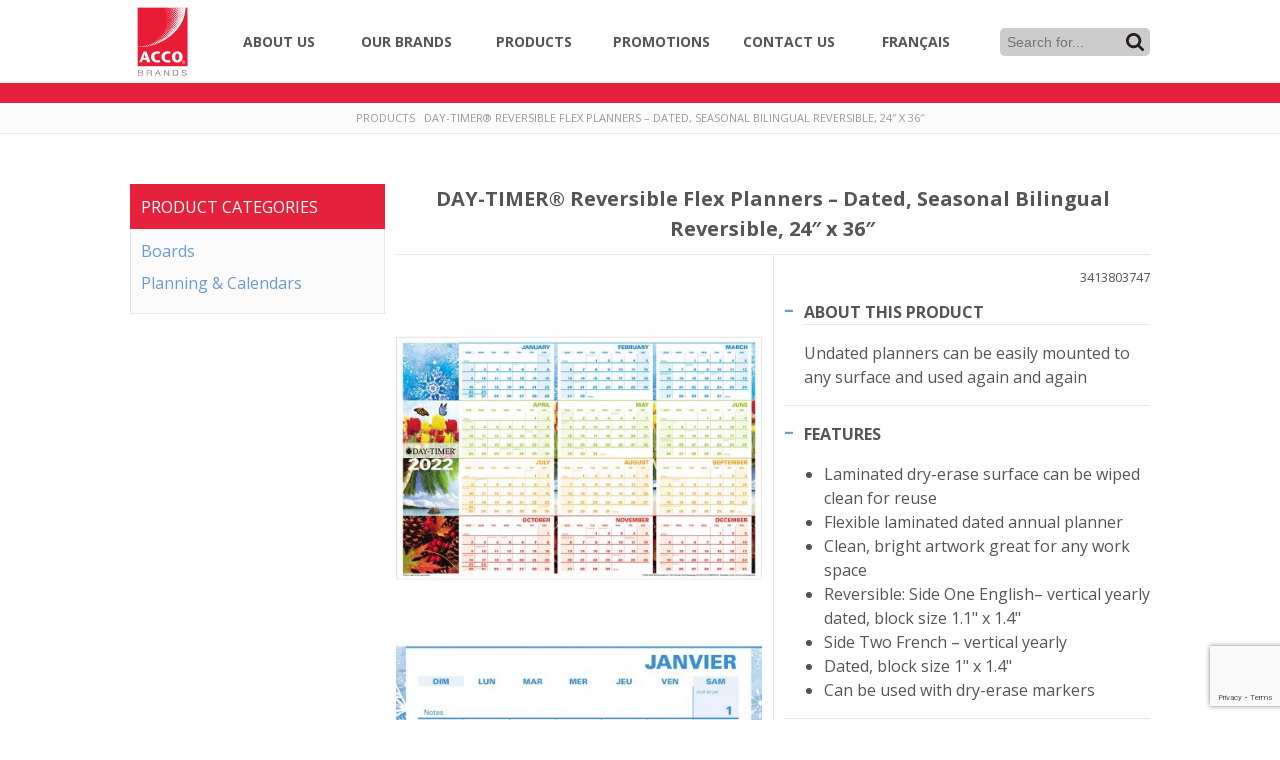

--- FILE ---
content_type: text/html; charset=UTF-8
request_url: https://accobrandscanada.com/products/reversible-flex-planners-dated-seasonal-bilingual-reversible-24-x-36/
body_size: 17793
content:
<!doctype html>
<html class="no-js" lang="en-CA">
<head>
  <meta charset="utf-8">
  <meta http-equiv="x-ua-compatible" content="ie=edge">
  <meta name="viewport" content="width=device-width, initial-scale=1">
  <link href="https://fonts.googleapis.com/css?family=Open+Sans:400,700" rel="stylesheet">
  <link rel="apple-touch-icon" sizes="180x180" href="/apple-touch-icon.png">
  <link rel="icon" type="image/png" sizes="32x32" href="/favicon-32x32.png">
  <link rel="icon" type="image/png" sizes="16x16" href="/favicon-16x16.png">
  <link rel="manifest" href="/site.webmanifest">
  <link rel="mask-icon" href="/safari-pinned-tab.svg" color="#e81c36">
  <meta name="msapplication-TileColor" content="#e81c36">
  <meta name="theme-color" content="#ffffff">

<!-- Google Tag Manager -->
<script>(function(w,d,s,l,i){w[l]=w[l]||[];w[l].push({'gtm.start':
new Date().getTime(),event:'gtm.js'});var f=d.getElementsByTagName(s)[0],
j=d.createElement(s),dl=l!='dataLayer'?'&l='+l:'';j.async=true;j.src=
'https://www.googletagmanager.com/gtm.js?id='+i+dl;f.parentNode.insertBefore(j,f);
})(window,document,'script','dataLayer','GTM-NLDPM9N');</script>
<!-- End Google Tag Manager -->

  <meta name='robots' content='index, follow, max-image-preview:large, max-snippet:-1, max-video-preview:-1' />
	<style>img:is([sizes="auto" i], [sizes^="auto," i]) { contain-intrinsic-size: 3000px 1500px }</style>
	
	<!-- This site is optimized with the Yoast SEO plugin v25.3 - https://yoast.com/wordpress/plugins/seo/ -->
	<title>DAY-TIMER® Reversible Flex Planners - Dated, Seasonal Bilingual Reversible, 24&quot; x 36&quot; - ACCO Canada</title>
	<link rel="canonical" href="https://accobrandscanada.com/products/reversible-flex-planners-dated-seasonal-bilingual-reversible-24-x-36/" />
	<meta property="og:locale" content="en_US" />
	<meta property="og:type" content="article" />
	<meta property="og:title" content="DAY-TIMER® Reversible Flex Planners - Dated, Seasonal Bilingual Reversible, 24&quot; x 36&quot; - ACCO Canada" />
	<meta property="og:description" content="Undated planners can be easily mounted to any surface and used again and again" />
	<meta property="og:url" content="https://accobrandscanada.com/products/reversible-flex-planners-dated-seasonal-bilingual-reversible-24-x-36/" />
	<meta property="og:site_name" content="ACCO Canada" />
	<meta property="article:modified_time" content="2021-06-04T17:43:48+00:00" />
	<meta property="og:image" content="https://accobrandscanada.com/wp-content/uploads/2019/07/341380374722_DT_RY22_CAT01.jpg" />
	<meta property="og:image:width" content="800" />
	<meta property="og:image:height" content="800" />
	<meta property="og:image:type" content="image/jpeg" />
	<meta name="twitter:card" content="summary_large_image" />
	<script type="application/ld+json" class="yoast-schema-graph">{"@context":"https://schema.org","@graph":[{"@type":"WebPage","@id":"https://accobrandscanada.com/products/reversible-flex-planners-dated-seasonal-bilingual-reversible-24-x-36/","url":"https://accobrandscanada.com/products/reversible-flex-planners-dated-seasonal-bilingual-reversible-24-x-36/","name":"DAY-TIMER® Reversible Flex Planners - Dated, Seasonal Bilingual Reversible, 24\" x 36\" - ACCO Canada","isPartOf":{"@id":"https://accobrandscanada.com/#website"},"primaryImageOfPage":{"@id":"https://accobrandscanada.com/products/reversible-flex-planners-dated-seasonal-bilingual-reversible-24-x-36/#primaryimage"},"image":{"@id":"https://accobrandscanada.com/products/reversible-flex-planners-dated-seasonal-bilingual-reversible-24-x-36/#primaryimage"},"thumbnailUrl":"https://accobrandscanada.com/wp-content/uploads/2019/07/341380374722_DT_RY22_CAT01.jpg","datePublished":"2019-07-22T00:09:59+00:00","dateModified":"2021-06-04T17:43:48+00:00","breadcrumb":{"@id":"https://accobrandscanada.com/products/reversible-flex-planners-dated-seasonal-bilingual-reversible-24-x-36/#breadcrumb"},"inLanguage":"en-CA","potentialAction":[{"@type":"ReadAction","target":["https://accobrandscanada.com/products/reversible-flex-planners-dated-seasonal-bilingual-reversible-24-x-36/"]}]},{"@type":"ImageObject","inLanguage":"en-CA","@id":"https://accobrandscanada.com/products/reversible-flex-planners-dated-seasonal-bilingual-reversible-24-x-36/#primaryimage","url":"https://accobrandscanada.com/wp-content/uploads/2019/07/341380374722_DT_RY22_CAT01.jpg","contentUrl":"https://accobrandscanada.com/wp-content/uploads/2019/07/341380374722_DT_RY22_CAT01.jpg","width":800,"height":800},{"@type":"BreadcrumbList","@id":"https://accobrandscanada.com/products/reversible-flex-planners-dated-seasonal-bilingual-reversible-24-x-36/#breadcrumb","itemListElement":[{"@type":"ListItem","position":1,"name":"Products","item":"https://accobrandscanada.com/products/"},{"@type":"ListItem","position":2,"name":"DAY-TIMER® Reversible Flex Planners &#8211; Dated, Seasonal Bilingual Reversible, 24&#8243; x 36&#8243;"}]},{"@type":"WebSite","@id":"https://accobrandscanada.com/#website","url":"https://accobrandscanada.com/","name":"ACCO Canada","description":"Supplier in quality office supplies &amp; supplies","potentialAction":[{"@type":"SearchAction","target":{"@type":"EntryPoint","urlTemplate":"https://accobrandscanada.com/?s={search_term_string}"},"query-input":{"@type":"PropertyValueSpecification","valueRequired":true,"valueName":"search_term_string"}}],"inLanguage":"en-CA"}]}</script>
	<!-- / Yoast SEO plugin. -->


<script type="text/javascript">
/* <![CDATA[ */
window._wpemojiSettings = {"baseUrl":"https:\/\/s.w.org\/images\/core\/emoji\/15.1.0\/72x72\/","ext":".png","svgUrl":"https:\/\/s.w.org\/images\/core\/emoji\/15.1.0\/svg\/","svgExt":".svg","source":{"concatemoji":"https:\/\/accobrandscanada.com\/wp-includes\/js\/wp-emoji-release.min.js?ver=6.8.1"}};
/*! This file is auto-generated */
!function(i,n){var o,s,e;function c(e){try{var t={supportTests:e,timestamp:(new Date).valueOf()};sessionStorage.setItem(o,JSON.stringify(t))}catch(e){}}function p(e,t,n){e.clearRect(0,0,e.canvas.width,e.canvas.height),e.fillText(t,0,0);var t=new Uint32Array(e.getImageData(0,0,e.canvas.width,e.canvas.height).data),r=(e.clearRect(0,0,e.canvas.width,e.canvas.height),e.fillText(n,0,0),new Uint32Array(e.getImageData(0,0,e.canvas.width,e.canvas.height).data));return t.every(function(e,t){return e===r[t]})}function u(e,t,n){switch(t){case"flag":return n(e,"\ud83c\udff3\ufe0f\u200d\u26a7\ufe0f","\ud83c\udff3\ufe0f\u200b\u26a7\ufe0f")?!1:!n(e,"\ud83c\uddfa\ud83c\uddf3","\ud83c\uddfa\u200b\ud83c\uddf3")&&!n(e,"\ud83c\udff4\udb40\udc67\udb40\udc62\udb40\udc65\udb40\udc6e\udb40\udc67\udb40\udc7f","\ud83c\udff4\u200b\udb40\udc67\u200b\udb40\udc62\u200b\udb40\udc65\u200b\udb40\udc6e\u200b\udb40\udc67\u200b\udb40\udc7f");case"emoji":return!n(e,"\ud83d\udc26\u200d\ud83d\udd25","\ud83d\udc26\u200b\ud83d\udd25")}return!1}function f(e,t,n){var r="undefined"!=typeof WorkerGlobalScope&&self instanceof WorkerGlobalScope?new OffscreenCanvas(300,150):i.createElement("canvas"),a=r.getContext("2d",{willReadFrequently:!0}),o=(a.textBaseline="top",a.font="600 32px Arial",{});return e.forEach(function(e){o[e]=t(a,e,n)}),o}function t(e){var t=i.createElement("script");t.src=e,t.defer=!0,i.head.appendChild(t)}"undefined"!=typeof Promise&&(o="wpEmojiSettingsSupports",s=["flag","emoji"],n.supports={everything:!0,everythingExceptFlag:!0},e=new Promise(function(e){i.addEventListener("DOMContentLoaded",e,{once:!0})}),new Promise(function(t){var n=function(){try{var e=JSON.parse(sessionStorage.getItem(o));if("object"==typeof e&&"number"==typeof e.timestamp&&(new Date).valueOf()<e.timestamp+604800&&"object"==typeof e.supportTests)return e.supportTests}catch(e){}return null}();if(!n){if("undefined"!=typeof Worker&&"undefined"!=typeof OffscreenCanvas&&"undefined"!=typeof URL&&URL.createObjectURL&&"undefined"!=typeof Blob)try{var e="postMessage("+f.toString()+"("+[JSON.stringify(s),u.toString(),p.toString()].join(",")+"));",r=new Blob([e],{type:"text/javascript"}),a=new Worker(URL.createObjectURL(r),{name:"wpTestEmojiSupports"});return void(a.onmessage=function(e){c(n=e.data),a.terminate(),t(n)})}catch(e){}c(n=f(s,u,p))}t(n)}).then(function(e){for(var t in e)n.supports[t]=e[t],n.supports.everything=n.supports.everything&&n.supports[t],"flag"!==t&&(n.supports.everythingExceptFlag=n.supports.everythingExceptFlag&&n.supports[t]);n.supports.everythingExceptFlag=n.supports.everythingExceptFlag&&!n.supports.flag,n.DOMReady=!1,n.readyCallback=function(){n.DOMReady=!0}}).then(function(){return e}).then(function(){var e;n.supports.everything||(n.readyCallback(),(e=n.source||{}).concatemoji?t(e.concatemoji):e.wpemoji&&e.twemoji&&(t(e.twemoji),t(e.wpemoji)))}))}((window,document),window._wpemojiSettings);
/* ]]> */
</script>
<style id='wp-emoji-styles-inline-css' type='text/css'>

	img.wp-smiley, img.emoji {
		display: inline !important;
		border: none !important;
		box-shadow: none !important;
		height: 1em !important;
		width: 1em !important;
		margin: 0 0.07em !important;
		vertical-align: -0.1em !important;
		background: none !important;
		padding: 0 !important;
	}
</style>
<link rel='stylesheet' id='wp-block-library-css' href='https://accobrandscanada.com/wp-includes/css/dist/block-library/style.min.css?ver=6.8.1' type='text/css' media='all' />
<style id='classic-theme-styles-inline-css' type='text/css'>
/*! This file is auto-generated */
.wp-block-button__link{color:#fff;background-color:#32373c;border-radius:9999px;box-shadow:none;text-decoration:none;padding:calc(.667em + 2px) calc(1.333em + 2px);font-size:1.125em}.wp-block-file__button{background:#32373c;color:#fff;text-decoration:none}
</style>
<style id='global-styles-inline-css' type='text/css'>
:root{--wp--preset--aspect-ratio--square: 1;--wp--preset--aspect-ratio--4-3: 4/3;--wp--preset--aspect-ratio--3-4: 3/4;--wp--preset--aspect-ratio--3-2: 3/2;--wp--preset--aspect-ratio--2-3: 2/3;--wp--preset--aspect-ratio--16-9: 16/9;--wp--preset--aspect-ratio--9-16: 9/16;--wp--preset--color--black: #000000;--wp--preset--color--cyan-bluish-gray: #abb8c3;--wp--preset--color--white: #ffffff;--wp--preset--color--pale-pink: #f78da7;--wp--preset--color--vivid-red: #cf2e2e;--wp--preset--color--luminous-vivid-orange: #ff6900;--wp--preset--color--luminous-vivid-amber: #fcb900;--wp--preset--color--light-green-cyan: #7bdcb5;--wp--preset--color--vivid-green-cyan: #00d084;--wp--preset--color--pale-cyan-blue: #8ed1fc;--wp--preset--color--vivid-cyan-blue: #0693e3;--wp--preset--color--vivid-purple: #9b51e0;--wp--preset--gradient--vivid-cyan-blue-to-vivid-purple: linear-gradient(135deg,rgba(6,147,227,1) 0%,rgb(155,81,224) 100%);--wp--preset--gradient--light-green-cyan-to-vivid-green-cyan: linear-gradient(135deg,rgb(122,220,180) 0%,rgb(0,208,130) 100%);--wp--preset--gradient--luminous-vivid-amber-to-luminous-vivid-orange: linear-gradient(135deg,rgba(252,185,0,1) 0%,rgba(255,105,0,1) 100%);--wp--preset--gradient--luminous-vivid-orange-to-vivid-red: linear-gradient(135deg,rgba(255,105,0,1) 0%,rgb(207,46,46) 100%);--wp--preset--gradient--very-light-gray-to-cyan-bluish-gray: linear-gradient(135deg,rgb(238,238,238) 0%,rgb(169,184,195) 100%);--wp--preset--gradient--cool-to-warm-spectrum: linear-gradient(135deg,rgb(74,234,220) 0%,rgb(151,120,209) 20%,rgb(207,42,186) 40%,rgb(238,44,130) 60%,rgb(251,105,98) 80%,rgb(254,248,76) 100%);--wp--preset--gradient--blush-light-purple: linear-gradient(135deg,rgb(255,206,236) 0%,rgb(152,150,240) 100%);--wp--preset--gradient--blush-bordeaux: linear-gradient(135deg,rgb(254,205,165) 0%,rgb(254,45,45) 50%,rgb(107,0,62) 100%);--wp--preset--gradient--luminous-dusk: linear-gradient(135deg,rgb(255,203,112) 0%,rgb(199,81,192) 50%,rgb(65,88,208) 100%);--wp--preset--gradient--pale-ocean: linear-gradient(135deg,rgb(255,245,203) 0%,rgb(182,227,212) 50%,rgb(51,167,181) 100%);--wp--preset--gradient--electric-grass: linear-gradient(135deg,rgb(202,248,128) 0%,rgb(113,206,126) 100%);--wp--preset--gradient--midnight: linear-gradient(135deg,rgb(2,3,129) 0%,rgb(40,116,252) 100%);--wp--preset--font-size--small: 13px;--wp--preset--font-size--medium: 20px;--wp--preset--font-size--large: 36px;--wp--preset--font-size--x-large: 42px;--wp--preset--spacing--20: 0.44rem;--wp--preset--spacing--30: 0.67rem;--wp--preset--spacing--40: 1rem;--wp--preset--spacing--50: 1.5rem;--wp--preset--spacing--60: 2.25rem;--wp--preset--spacing--70: 3.38rem;--wp--preset--spacing--80: 5.06rem;--wp--preset--shadow--natural: 6px 6px 9px rgba(0, 0, 0, 0.2);--wp--preset--shadow--deep: 12px 12px 50px rgba(0, 0, 0, 0.4);--wp--preset--shadow--sharp: 6px 6px 0px rgba(0, 0, 0, 0.2);--wp--preset--shadow--outlined: 6px 6px 0px -3px rgba(255, 255, 255, 1), 6px 6px rgba(0, 0, 0, 1);--wp--preset--shadow--crisp: 6px 6px 0px rgba(0, 0, 0, 1);}:where(.is-layout-flex){gap: 0.5em;}:where(.is-layout-grid){gap: 0.5em;}body .is-layout-flex{display: flex;}.is-layout-flex{flex-wrap: wrap;align-items: center;}.is-layout-flex > :is(*, div){margin: 0;}body .is-layout-grid{display: grid;}.is-layout-grid > :is(*, div){margin: 0;}:where(.wp-block-columns.is-layout-flex){gap: 2em;}:where(.wp-block-columns.is-layout-grid){gap: 2em;}:where(.wp-block-post-template.is-layout-flex){gap: 1.25em;}:where(.wp-block-post-template.is-layout-grid){gap: 1.25em;}.has-black-color{color: var(--wp--preset--color--black) !important;}.has-cyan-bluish-gray-color{color: var(--wp--preset--color--cyan-bluish-gray) !important;}.has-white-color{color: var(--wp--preset--color--white) !important;}.has-pale-pink-color{color: var(--wp--preset--color--pale-pink) !important;}.has-vivid-red-color{color: var(--wp--preset--color--vivid-red) !important;}.has-luminous-vivid-orange-color{color: var(--wp--preset--color--luminous-vivid-orange) !important;}.has-luminous-vivid-amber-color{color: var(--wp--preset--color--luminous-vivid-amber) !important;}.has-light-green-cyan-color{color: var(--wp--preset--color--light-green-cyan) !important;}.has-vivid-green-cyan-color{color: var(--wp--preset--color--vivid-green-cyan) !important;}.has-pale-cyan-blue-color{color: var(--wp--preset--color--pale-cyan-blue) !important;}.has-vivid-cyan-blue-color{color: var(--wp--preset--color--vivid-cyan-blue) !important;}.has-vivid-purple-color{color: var(--wp--preset--color--vivid-purple) !important;}.has-black-background-color{background-color: var(--wp--preset--color--black) !important;}.has-cyan-bluish-gray-background-color{background-color: var(--wp--preset--color--cyan-bluish-gray) !important;}.has-white-background-color{background-color: var(--wp--preset--color--white) !important;}.has-pale-pink-background-color{background-color: var(--wp--preset--color--pale-pink) !important;}.has-vivid-red-background-color{background-color: var(--wp--preset--color--vivid-red) !important;}.has-luminous-vivid-orange-background-color{background-color: var(--wp--preset--color--luminous-vivid-orange) !important;}.has-luminous-vivid-amber-background-color{background-color: var(--wp--preset--color--luminous-vivid-amber) !important;}.has-light-green-cyan-background-color{background-color: var(--wp--preset--color--light-green-cyan) !important;}.has-vivid-green-cyan-background-color{background-color: var(--wp--preset--color--vivid-green-cyan) !important;}.has-pale-cyan-blue-background-color{background-color: var(--wp--preset--color--pale-cyan-blue) !important;}.has-vivid-cyan-blue-background-color{background-color: var(--wp--preset--color--vivid-cyan-blue) !important;}.has-vivid-purple-background-color{background-color: var(--wp--preset--color--vivid-purple) !important;}.has-black-border-color{border-color: var(--wp--preset--color--black) !important;}.has-cyan-bluish-gray-border-color{border-color: var(--wp--preset--color--cyan-bluish-gray) !important;}.has-white-border-color{border-color: var(--wp--preset--color--white) !important;}.has-pale-pink-border-color{border-color: var(--wp--preset--color--pale-pink) !important;}.has-vivid-red-border-color{border-color: var(--wp--preset--color--vivid-red) !important;}.has-luminous-vivid-orange-border-color{border-color: var(--wp--preset--color--luminous-vivid-orange) !important;}.has-luminous-vivid-amber-border-color{border-color: var(--wp--preset--color--luminous-vivid-amber) !important;}.has-light-green-cyan-border-color{border-color: var(--wp--preset--color--light-green-cyan) !important;}.has-vivid-green-cyan-border-color{border-color: var(--wp--preset--color--vivid-green-cyan) !important;}.has-pale-cyan-blue-border-color{border-color: var(--wp--preset--color--pale-cyan-blue) !important;}.has-vivid-cyan-blue-border-color{border-color: var(--wp--preset--color--vivid-cyan-blue) !important;}.has-vivid-purple-border-color{border-color: var(--wp--preset--color--vivid-purple) !important;}.has-vivid-cyan-blue-to-vivid-purple-gradient-background{background: var(--wp--preset--gradient--vivid-cyan-blue-to-vivid-purple) !important;}.has-light-green-cyan-to-vivid-green-cyan-gradient-background{background: var(--wp--preset--gradient--light-green-cyan-to-vivid-green-cyan) !important;}.has-luminous-vivid-amber-to-luminous-vivid-orange-gradient-background{background: var(--wp--preset--gradient--luminous-vivid-amber-to-luminous-vivid-orange) !important;}.has-luminous-vivid-orange-to-vivid-red-gradient-background{background: var(--wp--preset--gradient--luminous-vivid-orange-to-vivid-red) !important;}.has-very-light-gray-to-cyan-bluish-gray-gradient-background{background: var(--wp--preset--gradient--very-light-gray-to-cyan-bluish-gray) !important;}.has-cool-to-warm-spectrum-gradient-background{background: var(--wp--preset--gradient--cool-to-warm-spectrum) !important;}.has-blush-light-purple-gradient-background{background: var(--wp--preset--gradient--blush-light-purple) !important;}.has-blush-bordeaux-gradient-background{background: var(--wp--preset--gradient--blush-bordeaux) !important;}.has-luminous-dusk-gradient-background{background: var(--wp--preset--gradient--luminous-dusk) !important;}.has-pale-ocean-gradient-background{background: var(--wp--preset--gradient--pale-ocean) !important;}.has-electric-grass-gradient-background{background: var(--wp--preset--gradient--electric-grass) !important;}.has-midnight-gradient-background{background: var(--wp--preset--gradient--midnight) !important;}.has-small-font-size{font-size: var(--wp--preset--font-size--small) !important;}.has-medium-font-size{font-size: var(--wp--preset--font-size--medium) !important;}.has-large-font-size{font-size: var(--wp--preset--font-size--large) !important;}.has-x-large-font-size{font-size: var(--wp--preset--font-size--x-large) !important;}
:where(.wp-block-post-template.is-layout-flex){gap: 1.25em;}:where(.wp-block-post-template.is-layout-grid){gap: 1.25em;}
:where(.wp-block-columns.is-layout-flex){gap: 2em;}:where(.wp-block-columns.is-layout-grid){gap: 2em;}
:root :where(.wp-block-pullquote){font-size: 1.5em;line-height: 1.6;}
</style>
<link rel='stylesheet' id='contact-form-7-css' href='https://accobrandscanada.com/wp-content/plugins/contact-form-7/includes/css/styles.css?ver=6.0.6' type='text/css' media='all' />
<link rel='stylesheet' id='app-css' href='https://accobrandscanada.com/wp-content/themes/acco-theme/public/css/app.css?ver=6.8.1' type='text/css' media='all' />
<link rel="https://api.w.org/" href="https://accobrandscanada.com/wp-json/" /><meta name="generator" content="WordPress 6.8.1" />
<link rel='shortlink' href='https://accobrandscanada.com/?p=6686' />
<link rel="alternate" title="oEmbed (JSON)" type="application/json+oembed" href="https://accobrandscanada.com/wp-json/oembed/1.0/embed?url=https%3A%2F%2Faccobrandscanada.com%2Fproducts%2Freversible-flex-planners-dated-seasonal-bilingual-reversible-24-x-36%2F" />
<link rel="alternate" title="oEmbed (XML)" type="text/xml+oembed" href="https://accobrandscanada.com/wp-json/oembed/1.0/embed?url=https%3A%2F%2Faccobrandscanada.com%2Fproducts%2Freversible-flex-planners-dated-seasonal-bilingual-reversible-24-x-36%2F&#038;format=xml" />
<link rel="alternate" href="https://accobrandscanada.com/products/reversible-flex-planners-dated-seasonal-bilingual-reversible-24-x-36/" hreflang="x-default" />


</head>
<body class="wp-singular products-template-default single single-products postid-6686 wp-theme-acco-theme">
<!-- Google Tag Manager (noscript) -->
<noscript><iframe src="https://www.googletagmanager.com/ns.html?id=GTM-NLDPM9N"
height="0" width="0" style="display:none;visibility:hidden"></iframe></noscript>
<!-- End Google Tag Manager (noscript) -->

  <main id="app" class="app">
    <header class="banner">
  <div class="wrapper">
    <nav>
      <a href="https://accobrandscanada.com" class="brand"><svg id="Layer_1" data-name="Layer 1" xmlns="http://www.w3.org/2000/svg" viewBox="0 0 65 83.04"><defs><clipPath id="clip-path"><path fill="none" d="M7.49 7.57h50.09v58.7H7.49z"/></clipPath><style>.cls-3,.cls-5{fill:#fff}.cls-4{fill:#e81c36}.cls-5{fill-rule:evenodd}</style></defs><g clip-path="url(#clip-path)"><path class="cls-3" d="M7.49 7.57h50.09v58.7H7.49z"/><path class="cls-4" d="M57.91 15.78v51H7.26V7.35a3.43 3.43 0 01.48-.08h3a2.33 2.33 0 00.38-.08h25l.22.14h-.11c0 .18 0 .41.08.53s.33.14.61.25c-.06-.3-.09-.47-.12-.63l-.09-.3h1.6c0 .16.06.33.08.5a.43.43 0 00.43.43h.06c.34 0 .27-.25.27-.45s-.05-.32-.08-.47h1.35a2 2 0 01.15.53c0 .35.3.51.63.47s.36-.22.24-.51a1.35 1.35 0 010-.49h1.18a2.41 2.41 0 01.16.54c0 .33.13.49.47.47h.55v-1h1a1 1 0 01.16.33c.05.72 0 .73.75.76a.31.31 0 01.35.26v.05a2.34 2.34 0 000 .46c0 .12.15.29.25.31.81.17.81.16.84 1v.1a1.62 1.62 0 00.54.11c.4-.05.48.2.52.48a4 4 0 010 .49c-1 .14-1 .14-1.1-.77a.47.47 0 00-.29-.26 4.19 4.19 0 00-.5 0c-.11 0-.26-.09-.28-.17a7.46 7.46 0 01-.1-.81h-.37c-.63-.12-.81-.12-.73-.74 0-.21 0-.35-.28-.37s-.46-.06-.68-.09c-.13.92-.07 1.07.62 1.1.38 0 .44.16.43.48 0 .55 0 .59.62.63.3 0 .5.12.48.48a2.8 2.8 0 00.09.58 2.66 2.66 0 00.56.12c.35 0 .48.14.44.48s0 .7.54.63a.48.48 0 01.32.09c.3.19.25.5.22.79a.34.34 0 01-.29.19c-.27 0-.62.15-.71-.28-.06-.25-.09-.51-.13-.8h-.45c-.37 0-.64 0-.62-.51 0-.28 0-.67-.56-.6s-.59 0-.6-.59c0-.14-.06-.39-.14-.41a1.51 1.51 0 00-.76 0c-.09 0-.12.38-.1.57 0 .36.33.41.63.38s.49.06.47.43a2.59 2.59 0 00.08.63 1.85 1.85 0 00.41.07c.45 0 .66.18.61.68a.43.43 0 00.52.48c.33 0 .65.09.56.55s.11.56.47.6A2.64 2.64 0 0148 15c.31.05.35.29.32.53s-.1.42-.2.45c-.58.17-.87 0-.87-.64 0-.35-.16-.45-.45-.43s-.74 0-.68-.54A1.14 1.14 0 0046 14l-1-.11a1.34 1.34 0 01-.07-.4c.05-.44 0-.66-.57-.64-.22 0-.43 0-.43.2a1 1 0 00.24.72c.21.14.56.08.85.11A.49.49 0 0045 14c0 .85 0 .85.79 1a.32.32 0 01.31.32c0 .91.09.69.74.82.2 0 .37.08.35.35a4.17 4.17 0 010 .5.4.4 0 01-.22.24c-.6.13-.85-.06-.86-.67 0-.31-.13-.45-.45-.43A3.7 3.7 0 0145 16c0-.24-.06-.49-.08-.73s-.26-.29-.46-.28-.48-.14-.55.21a.63.63 0 00.42.77.83.83 0 00.22 0H45v.34c0 .64 0 .64.61.77.34.07.53.19.5.6s.06.64.53.58a.39.39 0 01.31.08 1.57 1.57 0 01.23.55c0 .14 0 .38-.14.43a.6.6 0 01-.84-.16.58.58 0 01-.1-.44c0-.38-.12-.49-.48-.48-.66 0-.68 0-.7-.66 0-.21-.06-.31-.3-.35-.76-.1-.74-.12-.64.63 0 .24.12.31.34.31a5.16 5.16 0 01.67.1v.22c0 .77 0 .77.75.86.29 0 .34.21.35.47 0 .65 0 .64.66.71.11 0 .3.07.31.13a1.39 1.39 0 01.07.73c0 .09-.35.11-.55.15s-.43 0-.43-.36a3.57 3.57 0 00-.11-.64 4.21 4.21 0 00-.49-.09c-.58 0-.61-.06-.65-.66 0-.12-.09-.33-.15-.33a1.66 1.66 0 00-.77.06c-.07 0 0 .39 0 .6a1.23 1.23 0 000 .2 1.45 1.45 0 00.5.11c.43 0 .56.15.5.54s.18.61.57.65h.21c.39.11.29.44.32.72s-.09.36-.29.36a1.75 1.75 0 01-.72-.15c-.09-.05-.07-.32-.09-.5a.65.65 0 000-.19c0-.09-.11-.23-.18-.23a8.29 8.29 0 00-.86 0c0 .89 0 1 .44 1.08.64.15.64.15.64.82v.3h-.45c-.67 0-.67 0-.73-.69 0-.1-.06-.27-.11-.28a1.91 1.91 0 00-.79 0c-.09 0-.11.39-.09.6 0 .39.38.37.62.37s.48.13.47.49c0 .75-.06.51.59.7a.65.65 0 01.46.81.34.34 0 01-.2.17c-.57.12-.73 0-.87-.56 0-.14-.07-.28-.11-.45h-.55c-.29 0-.53-.08-.5-.46a1.34 1.34 0 00-.07-.27.49.49 0 00-.57-.39L42 24a.7.7 0 00-.2.55.46.46 0 00.5.43h.06c.52-.06.56.22.52.6s0 .49.43.53c.59.06.59.11.58.74v.16c0 .04-.13.22-.22.25a.64.64 0 01-.87-.69 2.83 2.83 0 000-.29h-.26c-.66-.18-.78-.07-.73.59 0 .43.37.36.62.44s.32.05.36.13c.33.6.11 1-.55 1H42c-.24 0-.31-.12-.34-.31s-.07-.46-.11-.7h-.89c0 .92 0 1 .55 1 .39 0 .46.16.45.51 0 .55.09.63.62.7a.55.55 0 01.38.23c.13.26.21.58-.14.75a.55.55 0 01-.74-.26.53.53 0 01-.05-.18l-.12-.52-1-.14a5.67 5.67 0 01-.1-.57c0-.41-.3-.4-.58-.42s-.36.17-.35.43c0 .49.07.57.62.58.28 0 .4.08.4.38 0 .67 0 .68.72.81.4.07.27.42.35.65s-.12.29-.23.34c-.5.19-.83-.05-.85-.59v-.4h-1.18c.05.34 0 .72.15.88s.57.24.92.36v.86h-.32c-.59 0-.59 0-.71-.58-.08-.37-.27-.48-.79-.43-.36 0-.28.3-.3.53 0 .39.12.56.51.57a2.73 2.73 0 01.48.1v1c-.33 0-.7 0-.88-.15s-.18-.54-.26-.83a4.59 4.59 0 00-.51-.1c-.24 0-.44 0-.44.33 0 .66 0 .64.61.77a.51.51 0 01.38.29c0 .23 0 .58-.09.68a1.06 1.06 0 01-.76.07c-.1 0-.22-.33-.21-.49 0-.46-.19-.52-.55-.49a3.61 3.61 0 01-.47 0 2.72 2.72 0 010 .42c0 .4 0 .65.53.6.35 0 .53.18.5.58s-.09.5-.45.51-.64 0-.66-.47-.08-.54-.61-.56c-.3 0-.5.14-.46.39s-.1.63.39.65a.75.75 0 01.57.23c.3.52.05.86-.55.86-.28 0-.37-.16-.43-.37s-.07-.37-.1-.52a1.34 1.34 0 00-.48-.11c-.17 0-.42.08-.49.2-.23.42 0 .81.52.88.15 0 .4.1.42.19a1 1 0 01-.06.67.73.73 0 01-.6.12c-.13 0-.23-.26-.3-.42a2.42 2.42 0 01-.13-.46 3.42 3.42 0 00-.63-.09c-.11 0-.31.09-.32.16a1.91 1.91 0 000 .79c0 .09.3.12.46.17a.47.47 0 00.16 0c.35 0 .33.34.32.53s-.07.43-.41.41-.58 0-.59-.45a1.73 1.73 0 00-.12-.46h-1a3.37 3.37 0 010 .55c0 .38.1.54.49.53a.39.39 0 01.44.35.11.11 0 010 .08c0 .27-.12.5-.39.47a1 1 0 01-.52-.36 1.78 1.78 0 01-.14-.55H31l-.52-.08a2.42 2.42 0 00-.19-.7.74.74 0 00-.53-.21.42.42 0 00-.27.33.67.67 0 00.27.47 2.57 2.57 0 00.73.1v.51c0 .68 0 .69-.74.68-.4 0-.41-.27-.45-.55s-.27-.52-.67-.46-.26.37-.23.56.21.28.36.35a1.69 1.69 0 00.55.12v.59c0 .19-.05.39-.36.41-.56 0-.59 0-.74-.54-.09-.36-.34-.43-.66-.4s-.33.25-.36.51.24.43.5.51a.71.71 0 01.43.22.55.55 0 01-.24.74.5.5 0 01-.66-.24.53.53 0 010-.17c-.05-.45-.29-.54-.67-.49a2.23 2.23 0 01-.36 0 2.79 2.79 0 00-.1.39c0 .2 0 .51-.08.57a1.64 1.64 0 01-.66 0h-.34a2.41 2.41 0 00-.24-.63.61.61 0 00-.45-.24.48.48 0 00-.32.34.54.54 0 00.26.43 2.47 2.47 0 00.76.09 7 7 0 01-.13.78.46.46 0 01-.19.26c-.52.23-.79.12-1-.45a.44.44 0 00-.48-.4.33.33 0 00-.14 0 .66.66 0 00-.32.44c-.08.27 0 .5.36.49a.33.33 0 01.27.07c.11.13.27.3.26.44a.51.51 0 01-.34.37c-.41.09-.55-.08-.69-.71l-.32-.08c-.42-.09-.7.09-.73.45s0 .49-.35.53c-.58.08-.69 0-.85-.44a.5.5 0 00-.58-.41c-.32.05-.34.28-.32.53a2.64 2.64 0 000 .28c.76.15.76.15.84.87a51.94 51.94 0 009.31-3.27l.08-.68.68.36c.91-.48 1.93-1 2.91-1.54.38-.21 1-.25.94-.87.24 0 .5.06.64 0 1.51-1 3-2 4.47-3.12s2.77-2.21 4.08-3.41a39 39 0 004.26-4.64 39.54 39.54 0 003.65-5.45 30.59 30.59 0 002.92-7c.43-1.74.81-3.51 1.08-5.28a36.22 36.22 0 00.19-3.75h2.19a3 3 0 01.08.52v7.65a3.1 3.1 0 00.12.41zM14.84 46.22a1.4 1.4 0 00-.19-.53c-.1-.12-.31-.16-.47-.23-.06.13-.18.28-.16.4s.19.21.31.26a3.12 3.12 0 00.52.08l-.11.62c.42 0 .79-.07 1.15-.13a.42.42 0 00.28-.22c.12-.34.31-.16.49-.09a.87.87 0 00.35.13 6.51 6.51 0 00.77-.13l1.8-.36c-.33-.88-.33-.88-1.27-.79a1.72 1.72 0 01-.11.5.74.74 0 01-.32.38.59.59 0 01-.78-.25.64.64 0 01-.06-.18.54.54 0 00-.6-.39c-.3 0-.32.23-.34.47s-.18.51-.55.46a4.21 4.21 0 00-.71 0zM43 20.6c-.35.68 0 1.15.91 1-.17-1-.17-1-.91-1zm.27-11.14c-.28-.05-.43.06-.41.41s.18.61.65.59c.13 0 .34-.14.35-.22 0-.62-.1-.78-.59-.78zm-4.79 20.16c-.16.84.05 1 1 .85l-.18-.85zM43.8 19.3c.08-.67 0-.88-.45-.9-.26 0-.52 0-.52.33s.22.62 1 .57zM11.65 47.08c-.14-.54-.39-.76-.86-.7s-.36.46-.48.7zm32.17-33.16a2.83 2.83 0 00-.91.18c-.09.06-.06.53.07.65s.59.18.68.07.1-.49.16-.9zM41.61 26a5.48 5.48 0 010-.57c0-.47-.34-.29-.57-.32s-.37.09-.36.36c0 .48.3.63 1 .53zm1.73-9.82c-.27 0-.52 0-.51.35s.24.55.64.57c.23 0 .42 0 .36-.31s0-.71-.49-.61zm.41-3.58v-.61c0-.43-.35-.25-.56-.28s-.37 0-.37.31c0 .5.23.66.93.58zm-1.13-3.33c.09-.72.09-.83-.45-.9-.32 0-.47.05-.45.41s.17.54.9.49zM8.09 47.11h1.26c-.12-.58-.31-.78-.74-.73s-.46.38-.52.73zm4.39 0l.57-.1h.55c.18 0 .31-.16.17-.34a.79.79 0 00-.43-.31c-.53-.16-.64-.05-.86.71zM38.25 31.6c.06-.67-.06-.87-.48-.91s-.44.17-.43.48.16.49.91.43zm4.41-9a5.28 5.28 0 000-.56c0-.46-.41-.32-.66-.3s-.26.28-.24.41c.09.46.32.57.91.45zM40 26.23c-.27 0-.43.11-.42.39a.54.54 0 00.53.55h.06c.26 0 .35-.09.34-.34 0-.41-.16-.59-.51-.59zm2.7-14.92c0-.55-.18-.74-.61-.71a.32.32 0 00-.33.38c0 .41.22.58.7.54.11 0 .2-.17.24-.21zM37.06 32.7c.08-.74 0-.89-.46-.9-.28 0-.37.15-.36.43 0 .45.13.52.82.47zm5.59-19.34c.05-.38-.2-.5-.51-.52s-.36.18-.38.38c0 .36.2.53.57.54s.35-.16.32-.4zm-.83 4.37c-.13.46.28.43.52.48s.33-.11.32-.36-.12-.54-.5-.55-.38.15-.34.43zm-.26 5.74c0-.37-.24-.66-.55-.59a.65.65 0 00-.35.41c0 .29.22.49.57.5s.36-.09.33-.32zM35.11 33c0 .23 0 .54.15.67s.46.12.71.18c.09-.73-.04-.98-.86-.85zm6.72-13.4c0 .8.05.89.8.76.08-.78.02-.84-.8-.75zM31.51 38.25c0-.67 0-.78-.44-.81s-.41.18-.38.47.14.42.82.34zM41.89 15l-.15.15a2.68 2.68 0 00.3.72.56.56 0 00.53 0 .57.57 0 000-.55 2.07 2.07 0 00-.68-.32zm-8.1 20.8c0-.49-.18-.68-.57-.67s-.35.19-.34.43c0 .42.34.42.61.45.09 0 .2-.14.3-.21zm.79-.86c.1-.1.32-.24.3-.3-.07-.25 0-.61-.46-.62a.37.37 0 00-.43.39c0 .29.16.51.59.53zm-2 2.2c.08-.68 0-.81-.34-.83s-.49-.05-.47.33.25.52.81.5zM41.48 10c0-.45 0-.47-.41-.47-.2 0-.44-.06-.44.27a.55.55 0 00.51.57c.31 0 .34-.17.32-.37zm-2.22 18.23c.06-.71 0-.8-.42-.82-.26 0-.39.08-.4.34s.27.52.82.48zm1.46-7.18c0 .38.21.44.49.47s.36-.14.34-.35-.14-.51-.5-.51-.36.16-.33.39zm.74-8.5c0-.66-.06-.84-.48-.79a.53.53 0 00-.33.37c0 .37.2.48.81.42zM40.43 9c-.1-.33-.13-.59-.49-.55-.2 0-.4 0-.41.28s.24.51.55.53c.11 0 .24-.17.35-.26zm0 15.6a.52.52 0 00-.52-.56c-.28 0-.31.14-.32.36s.17.49.47.47c.16-.01.27-.17.4-.27zm-2.25 4.57c-.05-.42-.19-.65-.52-.64a.45.45 0 00-.32.32.44.44 0 00.41.49.21.21 0 00.11 0c.12 0 .23-.12.32-.17zm3.26-14.54c0-.43-.07-.62-.4-.62s-.35.07-.36.33a.45.45 0 00.37.5h.13c.14 0 .25-.18.29-.21zm-1.54-3.08h.18c.09-.13.25-.26.26-.39a.45.45 0 00-.38-.49h-.07c-.12 0-.37.24-.35.3a2.74 2.74 0 00.36.59zm1.54 7.53c0-.44-.09-.6-.42-.61s-.33.12-.34.36c0 .39.28.42.53.44.09 0 .2-.16.23-.19zm-.73-2.81c0 .63 0 .76.43.78s.31-.2.31-.42c0-.6-.46-.24-.74-.36zm-.85 5.51a1.16 1.16 0 00-.26.39c-.07.31.16.4.41.44s.34-.05.34-.3-.05-.45-.46-.53zm-1.42 3.67c0 .41.24.52.45.51a.49.49 0 00.34-.34c0-.21-.09-.45-.39-.39a1.56 1.56 0 00-.37.22zm1.71-11.78c0-.07.19-.2.18-.32a.42.42 0 00-.44-.44c-.25 0-.3.13-.3.35s.18.43.59.41zm-3.61 16c-.11.12-.32.3-.3.35a1.14 1.14 0 00.44.46c.16.06.32-.08.3-.32s.02-.5-.41-.54zm3.59-9.28c0-.05.2-.15.21-.26a.44.44 0 00-.34-.53h-.06c-.06 0-.26.18-.29.3-.07.28.09.44.51.44zm-1-10.06c0-.53-.08-.77-.42-.72a.47.47 0 00-.28.33c0 .3.19.43.7.39zm.84 7h-.19a1.24 1.24 0 00-.19.36c-.05.3.19.42.42.43s.33-.23.31-.28a2.63 2.63 0 00-.32-.52zm-14.1 24.22c0-.31.05-.61-.38-.65-.23 0-.37.09-.35.29.03.45.36.41.73.36zM36 31.32v-.19a1.91 1.91 0 00-.51-.32c-.07 0-.2.2-.31.31a2.26 2.26 0 00.47.4c.04.04.2-.13.35-.2zm1.48-4.8c-.06.44.16.52.38.55s.33-.17.26-.34a.76.76 0 00-.36-.39c-.1-.03-.27.15-.31.18zM40 16c.19-.21.36-.32.35-.41s0-.48-.35-.44c-.2 0-.4 0-.35.28A2.36 2.36 0 0040 16zm-.61 7.26a2.59 2.59 0 00-.59-.32c-.06 0-.22.22-.24.35 0 .31.22.36.43.36s.17-.14.38-.35zm-.21-10.8c.11-.41 0-.65-.38-.67s-.26.18-.25.37c.01.54.38.26.61.34zm-1.4-3.11c.15-.22.33-.4.3-.45a2 2 0 00-.43-.43c-.1.12-.3.26-.27.34a2.1 2.1 0 00.4.54zm1.47 11.9v-.19a1.6 1.6 0 00-.44-.29c-.08 0-.2.15-.3.23a1.59 1.59 0 00.36.41c.06 0 .24-.1.36-.16zm0-6.67v-.18a1.37 1.37 0 00-.44-.28c-.08 0-.2.17-.3.27a1.72 1.72 0 00.4.36c.06 0 .21-.11.32-.17zM34.9 32.3c-.24-.18-.37-.33-.52-.36s-.21.16-.31.25a3 3 0 00.44.43s.18-.15.39-.32zM21.12 43.12h-.2c-.06.12-.2.29-.16.35a1 1 0 00.41.35s.24-.17.23-.23a2.87 2.87 0 00-.28-.47zm16-15.26c-.21-.16-.33-.31-.48-.34s-.21.16-.31.25a1.71 1.71 0 00.38.38c.06.03.22-.15.42-.29zm1.09-16.71a4.26 4.26 0 00-.54-.41s-.25.24-.23.27a1.37 1.37 0 00.38.38s.18-.11.4-.24zm-11.12 29c-.21-.15-.33-.3-.49-.34s-.26.15-.29.26c-.1.31.2.33.37.37s.22-.13.42-.28zM39.24 16.8v-.16a2 2 0 00-.44-.33s-.29.24-.27.27a.89.89 0 00.35.37c.12.05.25-.1.36-.15zm-1 7.74a2.07 2.07 0 00-.54-.39s-.29.23-.27.26a.86.86 0 00.36.37c.06 0 .22-.11.45-.24zm.54-6.14c-.14.22-.29.38-.26.43a.75.75 0 00.37.31c.06 0 .29-.2.27-.23a2.42 2.42 0 00-.36-.51zm-6.14 16.14c-.2-.16-.32-.32-.47-.36s-.3.24-.28.3a.66.66 0 00.35.33c.08.03.22-.14.4-.27zm1.15-1.12c-.23-.16-.36-.31-.51-.34s-.19.17-.3.27a2 2 0 00.41.36s.19-.13.4-.29zM38 13.57c0-.25.12-.58-.31-.56-.1 0-.28.16-.27.25.03.34.29.35.58.31zm-9.79 25.49a1.91 1.91 0 00-.52-.33c-.07 0-.19.16-.28.25a1.9 1.9 0 00.44.3s.15-.1.36-.22zm8.44-29.48h-.15c-.06.12-.18.25-.15.34a.46.46 0 00.29.27c.08 0 .28-.18.27-.24a1.42 1.42 0 00-.26-.38zm-.86 19.59c.12-.32 0-.51-.3-.55-.07 0-.24.15-.24.24 0 .36.25.35.54.31zM18.12 44.69c-.19-.15-.3-.29-.43-.32s-.21.15-.31.23a1.42 1.42 0 00.36.33c.05.07.19-.12.38-.24zm13.39-9c-.19-.15-.3-.3-.41-.31s-.22.13-.32.21a1.88 1.88 0 00.34.35s.19-.15.39-.28zM30 37.18c.13-.23.26-.36.23-.42a.74.74 0 00-.32-.31s-.25.18-.24.23a2.41 2.41 0 00.33.5zm-.73.73a2.35 2.35 0 00-.47-.36s-.24.21-.22.29a.46.46 0 00.3.26c.08 0 .2-.09.39-.19zm8.48-16.15c-.18.23-.34.38-.31.42a1.37 1.37 0 00.34.34c.07-.09.21-.19.21-.28a1.71 1.71 0 00-.24-.48zm.37-1.58l-.42-.52c-.09.09-.27.19-.26.27 0 .28.23.38.68.25zM35.69 9.26c.08-.42.12-.68-.22-.71-.09 0-.19.19-.29.29zM37 12.19a1.79 1.79 0 00-.44-.27c-.07 0-.26.2-.24.23a.74.74 0 00.31.32c.06 0 .19-.14.37-.28zm.68 5.14c-.14.2-.28.34-.26.38a1.13 1.13 0 00.36.33s.21-.16.2-.22a2.48 2.48 0 00-.3-.49zm-1.06 7.81c-.16.23-.32.38-.29.43a.78.78 0 00.34.28.45.45 0 00.21-.25c0-.12-.12-.23-.26-.46zm1.1-10a2.43 2.43 0 00-.3.34 2.32 2.32 0 00.35.35c.08-.09.21-.18.2-.27s-.12-.22-.25-.42zm-3.14-7.08c.09-.35.11-.57-.19-.61-.1 0-.21.14-.32.22zm.19 22.16l-.37-.44c-.09.07-.24.14-.24.21 0 .28.19.33.61.23zm.78-18.79c.09-.18.2-.29.18-.36a.38.38 0 00-.24-.24c-.06 0-.25.15-.23.18a2.42 2.42 0 00.29.42zm1 11.62l-.18.19.31.37.25-.28zm.15-8.27c.07-.16.17-.27.15-.33a.51.51 0 00-.25-.25s-.22.15-.2.17a2.26 2.26 0 00.3.41zM22.17 42c-.12.13-.25.22-.23.27a.42.42 0 00.22.27c.05 0 .17-.09.26-.14zm14.56-25.1l.17-.14-.27-.4c-.07.08-.21.21-.2.23a1.77 1.77 0 00.3.34zm-.07 4.51c.08-.16.18-.25.17-.33a.89.89 0 00-.19-.27c-.07.08-.2.16-.2.25s.1.18.22.35z"/><path class="cls-4" d="M47 7.19a1.66 1.66 0 01.16.49c0 .19-.06.55-.12.55a3.18 3.18 0 01-.87-.09c-.06 0-.09-.21-.09-.33v-.62zm2.15 0c.06.16.12.32.19.48a.32.32 0 01-.07.46.34.34 0 01-.15.06.52.52 0 01-.69-.27v-.08a3.5 3.5 0 01.07-.65zm1.94 0c.1.08.25.15.29.26a.83.83 0 010 .56.54.54 0 01-.47.06.86.86 0 01-.24-.54c0-.11.12-.23.2-.34zM47.8 9.38c-.46 0-.59-.15-.59-.68 0-.23 0-.43.35-.42.54 0 .72.19.75.7s-.24.4-.51.4zM45 23.88c.2 0 .41 0 .61.08a.6.6 0 01.42.74.36.36 0 010 .11.49.49 0 01-.44.14.61.61 0 01-.44-.27 3.74 3.74 0 01-.1-.81zm2.33-6.66c.38 0 .78-.1.93.35.06.18 0 .54 0 .57a1 1 0 01-.74 0c-.37-.14-.33-.55-.19-.92zM49 12.66c-.55 0-.6 0-.6-.53 0-.24-.06-.49.33-.48s.68.22.68.63-.15.44-.41.38zm-5.65 16.69c-.37.08-.57-.18-.52-.6 0-.14.14-.38.22-.39.49 0 .79.22.79.62s-.08.37-.49.37zm5.04-15.05c-.07-.34.15-.39.44-.37s.56.2.57.6-.18.4-.41.4c-.44 0-.61-.19-.6-.63zm0-4.45c-.06-.31.09-.41.42-.39s.58.16.56.65a.48.48 0 01-.35.34c-.42.06-.63-.17-.63-.6zm-1.08 9.68c.73-.09 1 0 1 .53 0 .29-.14.37-.42.36-.6-.01-.62-.03-.58-.89zm-1.2 3.59c.13-.11.25-.32.38-.32.47 0 .62.17.64.59s-.15.4-.45.41-.52-.24-.57-.68zm2.52-7.01c.54.06.86.37.75.71a.64.64 0 01-.5.29.49.49 0 01-.51-.49.47.47 0 010-.17 1 1 0 01.26-.34zm-4.17 12.15a.5.5 0 01-.53-.44.61.61 0 010-.14.49.49 0 01.31-.37c.43 0 .67.16.68.51s-.14.44-.46.44zm4.85-9.32c.06.29-.12.39-.4.38a.54.54 0 01-.52-.57c0-.26.15-.35.41-.33s.52.1.51.52zm-3.65 8.22c-.47-.05-.57-.26-.57-.6s0-.4.3-.4.69.28.62.59-.23.25-.35.41zm4.75-13.8c.06.29-.1.39-.37.4s-.51-.19-.51-.6a.29.29 0 01.26-.33h.1c.34.02.58.17.52.53zm-2.59 9.24c-.47.1-.48-.24-.52-.52s.17-.31.4-.32.52.08.53.46-.11.45-.41.38zM50.4 8.89c.06.3-.1.41-.36.4s-.5-.16-.48-.52.06-.44.38-.41.53.15.46.53zm.01 2.23c0 .24 0 .38-.36.37s-.61-.23-.55-.55a.56.56 0 01.36-.36c.31-.07.55.19.55.54zm0 4.48c.05.29-.11.35-.39.36s-.47-.23-.44-.51a.56.56 0 01.3-.4c.3-.05.53.2.53.55zM46.85 26c-.42 0-.68-.29-.65-.58s.19-.28.42-.28a.43.43 0 01.48.37.17.17 0 010 .1c0 .14-.19.29-.25.39zm2.49-4.74c-.12.08-.27.24-.43.24s-.44-.21-.44-.53.2-.29.42-.3.39.23.45.59zM26.18 42.85c.32.13.86 0 .77.59 0 .12-.29.3-.43.29-.32-.02-.43-.35-.34-.88zm24.23-25.01c0 .19-.06.31-.33.31s-.53-.13-.49-.46c0-.14.2-.37.31-.37a.46.46 0 01.51.41.2.2 0 010 .11zM41 33.8a1.86 1.86 0 01-.31-.55c0-.1.23-.34.35-.33s.51.13.45.45c0 .16-.19.29-.3.43zm-.63.81c-.09 0-.24.2-.4.21s-.41-.26-.41-.51.21-.31.3-.3c.24.05.55.08.51.6zm-9.2 6.89c-.44 0-.6-.21-.56-.52 0-.11.16-.28.23-.28.28 0 .63 0 .59.45-.01.14-.19.27-.26.35zm20.34-29.24a.27.27 0 01-.21.32.28.28 0 01-.18 0 .92.92 0 01-.41-.46c0-.06.19-.34.29-.34a.46.46 0 01.51.4zm.01-2.16c-.08.07-.2.25-.32.25s-.56-.09-.52-.44a.57.57 0 01.32-.35c.33-.05.48.14.52.54zm-8.97 22.29s-.18.22-.33.23-.44-.21-.39-.49c0-.12.18-.32.25-.31s.54.01.47.57zm5.59-7.84c0 .14-.06.26-.33.26s-.44-.13-.44-.43.06-.34.31-.34.45.11.46.51zm-8.88 11.12c-.12.08-.23.23-.35.24a.37.37 0 01-.45-.28.43.43 0 010-.16c0-.13.21-.34.3-.33s.55.04.5.53zm12.05-20.91c-.42 0-.56-.1-.56-.4s0-.36.29-.35.47.16.45.45c0 .13-.14.25-.18.3zm-7.58 16.45a1.36 1.36 0 01-.38.24c-.32.07-.44-.17-.42-.41a.46.46 0 01.33-.32c.21-.02.43.08.47.49zm-6.44 5.26c.12-.07.24-.19.36-.19s.49 0 .44.35c0 .15-.24.39-.32.37a2.1 2.1 0 01-.5-.34zm12.83-16.12c-.38 0-.47-.2-.47-.46s.12-.39.31-.3a1 1 0 01.43.47s-.2.22-.27.29zm-5.68 9.19a2.26 2.26 0 01.35.52c0 .05-.2.27-.32.29-.28 0-.41-.15-.37-.42a1.34 1.34 0 01.16-.37zM51.27 17c-.39 0-.52-.14-.52-.41s.17-.27.37-.27.37.22.37.43-.18.17-.22.25zM46 28.9c-.21.18-.37.37-.41.34a1.27 1.27 0 01-.41-.39c0-.05.21-.33.28-.32s.31.19.54.37zm3.05-5.3c-.43.06-.51-.13-.48-.36a.57.57 0 01.23-.24 1 1 0 01.41.36c.04.02-.13.19-.16.24zM37 37.89c-.11.07-.27.24-.33.21a2.11 2.11 0 01-.4-.39c.11-.09.23-.25.33-.25s.27.16.4.25zM52.5 11.2s-.19.21-.23.18a1.9 1.9 0 01-.42-.38c.09-.09.18-.24.28-.26s.42.04.37.46zm-.09-2a2.26 2.26 0 01-.49-.31.33.33 0 01.08-.33c.11-.05.35-.06.4 0a1.68 1.68 0 01.15.53zM51 18.38c.17.2.33.3.36.44s-.13.28-.24.32-.36-.11-.35-.32.15-.23.23-.44zm1.48-4.8c-.57 0-.57 0-.53-.52.55-.12.6-.06.53.52zm-5.35 14.19c-.22.17-.37.33-.41.3a1 1 0 01-.34-.37s.16-.25.2-.24a2.69 2.69 0 01.55.31zM50 21.71a1.87 1.87 0 01.33.54c0 .07-.19.18-.29.27a1.72 1.72 0 01-.26-.4c-.05-.12.07-.2.22-.41zM52.17 15a2.34 2.34 0 01.33.49c0 .06-.14.21-.24.24s-.33-.11-.32-.3.11-.17.23-.43zM35.69 39.11c-.21 0-.47.09-.44-.27 0-.09.14-.18.21-.27l.36.43zM47.81 27c-.14-.18-.26-.28-.29-.4s.16-.22.22-.21a.45.45 0 01.29.23c.03.1-.1.23-.22.38zm5.92-14.79c-.18.1-.29.2-.36.19a.41.41 0 01-.24-.24c0-.06.14-.25.18-.24a2.42 2.42 0 01.42.29zM53 9.78c.38-.12.57-.07.59.22 0 .07-.16.14-.25.21zm.73-2.05c-.18.11-.28.22-.36.2a.39.39 0 01-.24-.23c0-.07.14-.25.17-.24a2.39 2.39 0 01.43.27zm-1.14 10.01c-.15.11-.25.23-.32.22a.4.4 0 01-.24-.25c0-.06.15-.23.2-.22s.21.14.36.25z"/></g><path class="cls-5" d="M13.65 51.5L9.22 62.39h2.56l1-2.6h3.42l.85 2.6h3.48L16.4 51.5zm-.27 6.57c.41-1.29.78-2.33 1.2-3.89.39 1.56.7 2.6 1.06 3.89z"/><path class="cls-3" d="M29.55 60.06a7.77 7.77 0 01-1.85.25 3.14 3.14 0 01-3.32-2.91v-.44a3.07 3.07 0 012.76-3.36h.39a8.51 8.51 0 011.81.2l.81-1.93a8.58 8.58 0 00-2.79-.54c-3.7 0-6.4 2.22-6.4 5.52 0 3.56 3 5.74 6.59 5.74a8.15 8.15 0 002.63-.48l-.64-2zm10.45 0a7.77 7.77 0 01-1.85.25 3.12 3.12 0 01-3.32-2.91 3.23 3.23 0 010-.44 3.08 3.08 0 012.76-3.36H38a8.34 8.34 0 011.8.2l.81-1.93a8.53 8.53 0 00-2.78-.54c-3.7 0-6.41 2.22-6.41 5.52 0 3.56 3 5.74 6.6 5.74a8.09 8.09 0 002.62-.48l-.63-2z"/><path class="cls-5" d="M47.27 62.58c3.34 0 5.41-2.51 5.41-5.76a5.41 5.41 0 10-10.82-.18v.18c0 3.25 2.07 5.76 5.41 5.76zm0-2.27c-1.46 0-2-1.43-2-3.49s.59-3.23 2-3.23 2 1.31 2 3.23-.54 3.49-2 3.49zm5.78 1.22h.27c.2 0 .39.07.39.28s-.08.36-.48.36h-.18v-.64zM52.74 63h.31v-.7h.33l.52.73.31-.08-.55-.71a.54.54 0 00.37-.49c0-.29-.28-.43-.65-.43h-.64zm.61.79a1.58 1.58 0 10-1.54-1.61 1.56 1.56 0 001.54 1.65zm0-.25a1.33 1.33 0 111.27-1.38 1.32 1.32 0 01-1.27 1.42z"/><path d="M9.06 70.83h1.64c1 0 1.4.3 1.4.82 0 .69-.53.9-1.4.9H9.06zm-.91 5H11c1.49 0 2.28-.76 2.28-1.66a1.41 1.41 0 00-1.21-1.36A1.23 1.23 0 0013 71.6c0-.77-.64-1.42-1.89-1.42h-3zm.91-2.62h1.78c.75 0 1.58.16 1.58 1 0 .62-.48 1-1.43 1H9.06zm8.52-2.38h2.26c.45 0 1.21.07 1.21.94s-.7 1-1.36 1h-2.11zm0 2.55h2.2c1.08 0 1.2.54 1.2 1a5.18 5.18 0 00.16 1.41h1.11v-.13c-.28-.13-.33-.25-.34-.56l-.05-1a1 1 0 00-.81-1 1.39 1.39 0 00.95-1.41c0-1.19-1.11-1.51-2.21-1.51h-3.12v5.61h.91zm9.23.1L27.88 71l1 2.46zm2.41.67l.66 1.64h1l-2.43-5.61h-1l-2.52 5.61h.93l.7-1.64zm9.09-3.97h.88v5.61h-1l-3.41-4.53v4.53h-.88v-5.61h1.07l3.36 4.53zm5.41.65h1.69a1.89 1.89 0 012 1.72 2.67 2.67 0 010 .4c0 1.41-.77 2.19-2 2.19h-1.69zm-.91 5h2.68a2.69 2.69 0 002.87-2.88 2.62 2.62 0 00-2.48-2.74h-3.07zm12.91-4.01c0-.87-.91-1.14-1.67-1.14-.57 0-1.53.13-1.53 1 0 .47.4.63.8.71l1.92.36c.86.17 1.52.61 1.52 1.5 0 1.33-1.48 1.69-2.63 1.69a2.94 2.94 0 01-2-.54 1.57 1.57 0 01-.71-1.4h.85c0 1 1 1.3 1.85 1.3.66 0 1.76-.14 1.76-.94 0-.58-.33-.77-1.43-1l-1.38-.27c-.44-.08-1.43-.34-1.43-1.31S52.33 70 54 70c2.35 0 2.59 1.17 2.62 1.78z" fill="#898b8a"/></svg></a>

      <div class="menu-primary-navigation-container"><ul id="menu" class="nav nav--aria"><li id="menu-item-12" class="menu-item menu-item-type-post_type menu-item-object-page menu-item-12"><a href="https://accobrandscanada.com/about-us/">About Us</a></li>
<li id="menu-item-39" class="toggle-sub-menu menu-item-has-children menu-item menu-item-type-post_type_archive menu-item-object-brands menu-item-39" aria-haspopup="true" aria-expanded="false" tabindex="0"><a rel="brands-menu" href="https://accobrandscanada.com/brands/">Our Brands</a></li>
<li id="menu-item-38" class="toggle-sub-menu menu-item-has-children menu-item menu-item-type-post_type_archive menu-item-object-products current-menu-item menu-item-38" aria-haspopup="true" aria-expanded="false" tabindex="0"><a rel="products-menu" href="https://accobrandscanada.com/products/">Products</a></li>
<li id="menu-item-5487" class="menu-item menu-item-type-post_type_archive menu-item-object-promotions menu-item-5487"><a href="https://accobrandscanada.com/promotions/">Promotions</a></li>
<li id="menu-item-13" class="menu-item menu-item-type-post_type menu-item-object-page menu-item-13"><a href="https://accobrandscanada.com/contact-us/">Contact Us</a></li>
<li class="language-menu-item"><a href="https://accobrandscanada.com/fr/" title="Français">Français</a></li></ul></div>
<div class="search-form"><form action="https://accobrandscanada.com" method="GET">
  <label for="search-74">
    <span style="position: absolute; opacity: 0; pointer-events: none;">
      Search for...    </span>

    <input
    id="search-74"
    type="text"
    name="s"
    value=""
    placeholder="Search for..."
    >
  </label>

  <button type="submit">Search</button>
</form>
</div>
<div id="brands-menu" class="sub-menu-wrap"><div class="menu-brands-menu-container"><ul id="menu-brands-menu" class="sub-menu sub-menu--columns"><li id="menu-item-97" class="menu-item menu-item-type-post_type menu-item-object-brands menu-item-97"><a href="https://accobrandscanada.com/brands/quartet/">Quartet®</a></li>
<li id="menu-item-94" class="menu-item menu-item-type-post_type menu-item-object-brands menu-item-94"><a href="https://accobrandscanada.com/brands/hilroy/">Hilroy®</a></li>
<li id="menu-item-93" class="menu-item menu-item-type-post_type menu-item-object-brands menu-item-93"><a href="https://accobrandscanada.com/brands/five-star/">Five Star®</a></li>
<li id="menu-item-96" class="menu-item menu-item-type-post_type menu-item-object-brands menu-item-96"><a href="https://accobrandscanada.com/brands/swingline/">Swingline<sup>®</sup></a></li>
<li id="menu-item-98" class="menu-item menu-item-type-post_type menu-item-object-brands menu-item-98"><a href="https://accobrandscanada.com/brands/kensington/">Kensington<sup>®</sup></a></li>
<li id="menu-item-176" class="menu-item menu-item-type-post_type menu-item-object-brands menu-item-176"><a href="https://accobrandscanada.com/brands/gbc/">GBC<sup>®</sup></a></li>
<li id="menu-item-89" class="menu-item menu-item-type-post_type menu-item-object-brands menu-item-89"><a href="https://accobrandscanada.com/brands/mead/">Mead<sup>®</sup></a></li>
<li id="menu-item-92" class="menu-item menu-item-type-post_type menu-item-object-brands menu-item-92"><a href="https://accobrandscanada.com/brands/at-a-glance/">AT-A-GLANCE<sup>®</sup></a></li>
<li id="menu-item-88" class="menu-item menu-item-type-post_type menu-item-object-brands menu-item-88"><a href="https://accobrandscanada.com/brands/motherword/">MotherWord™</a></li>
<li id="menu-item-91" class="menu-item menu-item-type-post_type menu-item-object-brands menu-item-91"><a href="https://accobrandscanada.com/brands/day-timer/">Day-Timer<sup>®</sup></a></li>
<li id="menu-item-90" class="menu-item menu-item-type-post_type menu-item-object-brands menu-item-90"><a href="https://accobrandscanada.com/brands/cambridge/">Cambridge<sup>®</sup></a></li>
<li id="menu-item-87" class="menu-item menu-item-type-post_type menu-item-object-brands menu-item-87"><a href="https://accobrandscanada.com/brands/wilson-jones/">Wilson Jones<sup>®</sup></a></li>
<li id="menu-item-95" class="menu-item menu-item-type-post_type menu-item-object-brands menu-item-95"><a href="https://accobrandscanada.com/brands/derwent/">Derwent®</a></li>
<li id="menu-item-177" class="menu-item menu-item-type-post_type menu-item-object-brands menu-item-177"><a href="https://accobrandscanada.com/brands/rapid/">Rapid<sup>®</sup></a></li>
<li id="menu-item-9078" class="menu-item menu-item-type-post_type menu-item-object-brands menu-item-9078"><a href="https://accobrandscanada.com/brands/covid-solutions/">Covid Solutions</a></li>
<li id="menu-item-240" class="menu-item menu-item-type-post_type menu-item-object-brands menu-item-240"><a href="https://accobrandscanada.com/brands/xyron/">Xyron<sup>®</sup></a></li>
<li id="menu-item-9151" class="menu-item menu-item-type-post_type menu-item-object-page menu-item-9151"><a href="https://accobrandscanada.com/quartet-infinity-customizable-glass-board-templates/">Quartet® Infinity™ Customizable Glass Board Templates</a></li>
<li id="menu-item-9165" class="menu-item menu-item-type-post_type menu-item-object-page menu-item-9165"><a href="https://accobrandscanada.com/modeles-pour-les-tableaux-en-verre-personnalisables-quartet-infinity/">Modèles pour les Tableaux en verre personnalisables Quartet® Infinity</a></li>
</ul></div></div>    </nav>
  </div>
  <button class="menu-toggle" type="button" data-nav-toggle="#menu">
    <svg xmlns="http://www.w3.org/2000/svg" viewBox="0 0 30 25"><path d="M30 3.75A1.259 1.259 0 0128.75 5H1.25A1.259 1.259 0 010 3.75v-2.5A1.259 1.259 0 011.25 0h27.5A1.259 1.259 0 0130 1.25zm0 10A1.259 1.259 0 0128.75 15H1.25A1.259 1.259 0 010 13.75v-2.5A1.259 1.259 0 011.25 10h27.5A1.259 1.259 0 0130 11.25zm0 10A1.259 1.259 0 0128.75 25H1.25A1.259 1.259 0 010 23.75v-2.5A1.259 1.259 0 011.25 20h27.5A1.259 1.259 0 0130 21.25z" fill="#fff"/></svg> Menu  </button>
</header>
<div class="nav-mobile">
  <nav class="nav-mobile-inner">
    <ul class="nav-mobile-content nav nav--aria"></ul>
  </nav>
</div>
<div class="breadcrumbs" id="breadcrumbs"><div class="wrapper"><span><span><a href="https://accobrandscanada.com/products/">Products</a></span>  <span class="breadcrumb_last" aria-current="page">DAY-TIMER® Reversible Flex Planners &#8211; Dated, Seasonal Bilingual Reversible, 24&#8243; x 36&#8243;</span></span></div></div>
<section class="section">
  <div class="wrapper">
    <div class="content">
                        <article>
  <h1>DAY-TIMER® Reversible Flex Planners &#8211; Dated, Seasonal Bilingual Reversible, 24&#8243; x 36&#8243;</h1>
  <div class="product-view">
    <div class="product-gallery">
                <div class="slider-gallery-main">
                          <div class="slide">
                <img width="450" height="450" src="https://accobrandscanada.com/wp-content/uploads/2019/07/341380374722_DT_RY22_CAT02-1-450x450.jpg" class="attachment-product-medium size-product-medium" alt="" decoding="async" fetchpriority="high" srcset="https://accobrandscanada.com/wp-content/uploads/2019/07/341380374722_DT_RY22_CAT02-1-450x450.jpg 450w, https://accobrandscanada.com/wp-content/uploads/2019/07/341380374722_DT_RY22_CAT02-1-150x150.jpg 150w, https://accobrandscanada.com/wp-content/uploads/2019/07/341380374722_DT_RY22_CAT02-1-300x300.jpg 300w, https://accobrandscanada.com/wp-content/uploads/2019/07/341380374722_DT_RY22_CAT02-1-768x768.jpg 768w, https://accobrandscanada.com/wp-content/uploads/2019/07/341380374722_DT_RY22_CAT02-1-80x80.jpg 80w, https://accobrandscanada.com/wp-content/uploads/2019/07/341380374722_DT_RY22_CAT02-1-160x160.jpg 160w, https://accobrandscanada.com/wp-content/uploads/2019/07/341380374722_DT_RY22_CAT02-1-240x240.jpg 240w, https://accobrandscanada.com/wp-content/uploads/2019/07/341380374722_DT_RY22_CAT02-1.jpg 800w" sizes="(max-width: 450px) 100vw, 450px" />              </div>
                          <div class="slide">
                <img width="450" height="450" src="https://accobrandscanada.com/wp-content/uploads/2019/07/341380374722_DT_RY22_MONTHLY_ZOOM-450x450.jpg" class="attachment-product-medium size-product-medium" alt="" decoding="async" srcset="https://accobrandscanada.com/wp-content/uploads/2019/07/341380374722_DT_RY22_MONTHLY_ZOOM-450x450.jpg 450w, https://accobrandscanada.com/wp-content/uploads/2019/07/341380374722_DT_RY22_MONTHLY_ZOOM-150x150.jpg 150w, https://accobrandscanada.com/wp-content/uploads/2019/07/341380374722_DT_RY22_MONTHLY_ZOOM-300x300.jpg 300w, https://accobrandscanada.com/wp-content/uploads/2019/07/341380374722_DT_RY22_MONTHLY_ZOOM-768x768.jpg 768w, https://accobrandscanada.com/wp-content/uploads/2019/07/341380374722_DT_RY22_MONTHLY_ZOOM-1024x1024.jpg 1024w, https://accobrandscanada.com/wp-content/uploads/2019/07/341380374722_DT_RY22_MONTHLY_ZOOM-80x80.jpg 80w, https://accobrandscanada.com/wp-content/uploads/2019/07/341380374722_DT_RY22_MONTHLY_ZOOM-160x160.jpg 160w, https://accobrandscanada.com/wp-content/uploads/2019/07/341380374722_DT_RY22_MONTHLY_ZOOM-240x240.jpg 240w" sizes="(max-width: 450px) 100vw, 450px" />              </div>
                          <div class="slide">
                <img width="450" height="450" src="https://accobrandscanada.com/wp-content/uploads/2019/07/341380374722_DT_RY22_CAT01-450x450.jpg" class="attachment-product-medium size-product-medium" alt="" decoding="async" srcset="https://accobrandscanada.com/wp-content/uploads/2019/07/341380374722_DT_RY22_CAT01-450x450.jpg 450w, https://accobrandscanada.com/wp-content/uploads/2019/07/341380374722_DT_RY22_CAT01-150x150.jpg 150w, https://accobrandscanada.com/wp-content/uploads/2019/07/341380374722_DT_RY22_CAT01-300x300.jpg 300w, https://accobrandscanada.com/wp-content/uploads/2019/07/341380374722_DT_RY22_CAT01-768x768.jpg 768w, https://accobrandscanada.com/wp-content/uploads/2019/07/341380374722_DT_RY22_CAT01-80x80.jpg 80w, https://accobrandscanada.com/wp-content/uploads/2019/07/341380374722_DT_RY22_CAT01-160x160.jpg 160w, https://accobrandscanada.com/wp-content/uploads/2019/07/341380374722_DT_RY22_CAT01-240x240.jpg 240w, https://accobrandscanada.com/wp-content/uploads/2019/07/341380374722_DT_RY22_CAT01.jpg 800w" sizes="(max-width: 450px) 100vw, 450px" />              </div>
                      </div>
                    <div class="slider-gallery-nav">
                          <div class="slide">
                <img width="150" height="150" src="https://accobrandscanada.com/wp-content/uploads/2019/07/341380374722_DT_RY22_CAT02-1-150x150.jpg" class="attachment-thumbnail size-thumbnail" alt="" decoding="async" loading="lazy" srcset="https://accobrandscanada.com/wp-content/uploads/2019/07/341380374722_DT_RY22_CAT02-1-150x150.jpg 150w, https://accobrandscanada.com/wp-content/uploads/2019/07/341380374722_DT_RY22_CAT02-1-300x300.jpg 300w, https://accobrandscanada.com/wp-content/uploads/2019/07/341380374722_DT_RY22_CAT02-1-768x768.jpg 768w, https://accobrandscanada.com/wp-content/uploads/2019/07/341380374722_DT_RY22_CAT02-1-80x80.jpg 80w, https://accobrandscanada.com/wp-content/uploads/2019/07/341380374722_DT_RY22_CAT02-1-160x160.jpg 160w, https://accobrandscanada.com/wp-content/uploads/2019/07/341380374722_DT_RY22_CAT02-1-240x240.jpg 240w, https://accobrandscanada.com/wp-content/uploads/2019/07/341380374722_DT_RY22_CAT02-1-450x450.jpg 450w, https://accobrandscanada.com/wp-content/uploads/2019/07/341380374722_DT_RY22_CAT02-1.jpg 800w" sizes="auto, (max-width: 150px) 100vw, 150px" />              </div>
                          <div class="slide">
                <img width="150" height="150" src="https://accobrandscanada.com/wp-content/uploads/2019/07/341380374722_DT_RY22_MONTHLY_ZOOM-150x150.jpg" class="attachment-thumbnail size-thumbnail" alt="" decoding="async" loading="lazy" srcset="https://accobrandscanada.com/wp-content/uploads/2019/07/341380374722_DT_RY22_MONTHLY_ZOOM-150x150.jpg 150w, https://accobrandscanada.com/wp-content/uploads/2019/07/341380374722_DT_RY22_MONTHLY_ZOOM-300x300.jpg 300w, https://accobrandscanada.com/wp-content/uploads/2019/07/341380374722_DT_RY22_MONTHLY_ZOOM-768x768.jpg 768w, https://accobrandscanada.com/wp-content/uploads/2019/07/341380374722_DT_RY22_MONTHLY_ZOOM-1024x1024.jpg 1024w, https://accobrandscanada.com/wp-content/uploads/2019/07/341380374722_DT_RY22_MONTHLY_ZOOM-80x80.jpg 80w, https://accobrandscanada.com/wp-content/uploads/2019/07/341380374722_DT_RY22_MONTHLY_ZOOM-160x160.jpg 160w, https://accobrandscanada.com/wp-content/uploads/2019/07/341380374722_DT_RY22_MONTHLY_ZOOM-240x240.jpg 240w, https://accobrandscanada.com/wp-content/uploads/2019/07/341380374722_DT_RY22_MONTHLY_ZOOM-450x450.jpg 450w" sizes="auto, (max-width: 150px) 100vw, 150px" />              </div>
                          <div class="slide">
                <img width="150" height="150" src="https://accobrandscanada.com/wp-content/uploads/2019/07/341380374722_DT_RY22_CAT01-150x150.jpg" class="attachment-thumbnail size-thumbnail" alt="" decoding="async" loading="lazy" srcset="https://accobrandscanada.com/wp-content/uploads/2019/07/341380374722_DT_RY22_CAT01-150x150.jpg 150w, https://accobrandscanada.com/wp-content/uploads/2019/07/341380374722_DT_RY22_CAT01-300x300.jpg 300w, https://accobrandscanada.com/wp-content/uploads/2019/07/341380374722_DT_RY22_CAT01-768x768.jpg 768w, https://accobrandscanada.com/wp-content/uploads/2019/07/341380374722_DT_RY22_CAT01-80x80.jpg 80w, https://accobrandscanada.com/wp-content/uploads/2019/07/341380374722_DT_RY22_CAT01-160x160.jpg 160w, https://accobrandscanada.com/wp-content/uploads/2019/07/341380374722_DT_RY22_CAT01-240x240.jpg 240w, https://accobrandscanada.com/wp-content/uploads/2019/07/341380374722_DT_RY22_CAT01-450x450.jpg 450w, https://accobrandscanada.com/wp-content/uploads/2019/07/341380374722_DT_RY22_CAT01.jpg 800w" sizes="auto, (max-width: 150px) 100vw, 150px" />              </div>
                      </div>
            </div>
    <div class="product-description">
      <p class="product-code">
        3413803747      </p>
      <div class="toggler open">
        <h2 data-toggler>About this Product</h2>
        <div class="toggler--content">
          <p>Undated planners can be easily mounted to any surface and used again and again</p>
        </div>
      </div>
              <div class="toggler open">
          <h3 data-toggler>Features</h3>
          <div class="toggler--content">
            <ul>
                              <li>Laminated dry-erase surface can be wiped clean for reuse</li>
                              <li>Flexible laminated dated annual planner</li>
                              <li>Clean, bright artwork great for any work space</li>
                              <li>Reversible: Side One English– vertical yearly dated, block size 1.1" x 1.4"</li>
                              <li>Side Two French – vertical yearly</li>
                              <li>Dated, block size 1" x 1.4"</li>
                              <li>Can be used with dry-erase markers</li>
                          </ul>
          </div>
        </div>
                    <div class="toggler">
          <h3 data-toggler>Specifications</h3>
          <div class="toggler--content">
                          <ul>
                                  <li>Made in Canada</li>
                                  <li>Limited 60-Day Warranty</li>
                              </ul>
            
            <dl class="attr"><dt>UPC:</dt><dd>00064474037641</dd></dl><dl class="attr"><dt>Weight:</dt><dd>0.61 lbs</dd></dl><dl class="attr"><dt>Dimensions:</dt><dd>24 x 36 inches</dd></dl>          </div>
        </div>
          </div>
  </div>
</article>
                  </div>

          
<aside class="sidebar">
  <nav>
    <h4>Product Categories</h4>
    <ul>
                    <li>
                      <a href="https://accobrandscanada.com/product-category/boards/">Boards</a>
          
                      <ul>
                              <li><a href="https://accobrandscanada.com/product-category/planning-calendars/">Planning &amp; Calendars</a></li>
                          </ul>
                  </li>
            <ul>
  </nav>
</aside>
      </div>
</section>

<footer class="contentinfo">
    <div class="brandinfo">
    <div class="wrapper">
      <a href="https://accobrandscanada.com" class="brand"><svg id="Layer_1" data-name="Layer 1" xmlns="http://www.w3.org/2000/svg" viewBox="0 0 65 83.04"><defs><clipPath id="clip-path"><path fill="none" d="M7.49 7.57h50.09v58.7H7.49z"/></clipPath><style>.cls-3,.cls-5{fill:#fff}.cls-4{fill:#e81c36}.cls-5{fill-rule:evenodd}</style></defs><g clip-path="url(#clip-path)"><path class="cls-3" d="M7.49 7.57h50.09v58.7H7.49z"/><path class="cls-4" d="M57.91 15.78v51H7.26V7.35a3.43 3.43 0 01.48-.08h3a2.33 2.33 0 00.38-.08h25l.22.14h-.11c0 .18 0 .41.08.53s.33.14.61.25c-.06-.3-.09-.47-.12-.63l-.09-.3h1.6c0 .16.06.33.08.5a.43.43 0 00.43.43h.06c.34 0 .27-.25.27-.45s-.05-.32-.08-.47h1.35a2 2 0 01.15.53c0 .35.3.51.63.47s.36-.22.24-.51a1.35 1.35 0 010-.49h1.18a2.41 2.41 0 01.16.54c0 .33.13.49.47.47h.55v-1h1a1 1 0 01.16.33c.05.72 0 .73.75.76a.31.31 0 01.35.26v.05a2.34 2.34 0 000 .46c0 .12.15.29.25.31.81.17.81.16.84 1v.1a1.62 1.62 0 00.54.11c.4-.05.48.2.52.48a4 4 0 010 .49c-1 .14-1 .14-1.1-.77a.47.47 0 00-.29-.26 4.19 4.19 0 00-.5 0c-.11 0-.26-.09-.28-.17a7.46 7.46 0 01-.1-.81h-.37c-.63-.12-.81-.12-.73-.74 0-.21 0-.35-.28-.37s-.46-.06-.68-.09c-.13.92-.07 1.07.62 1.1.38 0 .44.16.43.48 0 .55 0 .59.62.63.3 0 .5.12.48.48a2.8 2.8 0 00.09.58 2.66 2.66 0 00.56.12c.35 0 .48.14.44.48s0 .7.54.63a.48.48 0 01.32.09c.3.19.25.5.22.79a.34.34 0 01-.29.19c-.27 0-.62.15-.71-.28-.06-.25-.09-.51-.13-.8h-.45c-.37 0-.64 0-.62-.51 0-.28 0-.67-.56-.6s-.59 0-.6-.59c0-.14-.06-.39-.14-.41a1.51 1.51 0 00-.76 0c-.09 0-.12.38-.1.57 0 .36.33.41.63.38s.49.06.47.43a2.59 2.59 0 00.08.63 1.85 1.85 0 00.41.07c.45 0 .66.18.61.68a.43.43 0 00.52.48c.33 0 .65.09.56.55s.11.56.47.6A2.64 2.64 0 0148 15c.31.05.35.29.32.53s-.1.42-.2.45c-.58.17-.87 0-.87-.64 0-.35-.16-.45-.45-.43s-.74 0-.68-.54A1.14 1.14 0 0046 14l-1-.11a1.34 1.34 0 01-.07-.4c.05-.44 0-.66-.57-.64-.22 0-.43 0-.43.2a1 1 0 00.24.72c.21.14.56.08.85.11A.49.49 0 0045 14c0 .85 0 .85.79 1a.32.32 0 01.31.32c0 .91.09.69.74.82.2 0 .37.08.35.35a4.17 4.17 0 010 .5.4.4 0 01-.22.24c-.6.13-.85-.06-.86-.67 0-.31-.13-.45-.45-.43A3.7 3.7 0 0145 16c0-.24-.06-.49-.08-.73s-.26-.29-.46-.28-.48-.14-.55.21a.63.63 0 00.42.77.83.83 0 00.22 0H45v.34c0 .64 0 .64.61.77.34.07.53.19.5.6s.06.64.53.58a.39.39 0 01.31.08 1.57 1.57 0 01.23.55c0 .14 0 .38-.14.43a.6.6 0 01-.84-.16.58.58 0 01-.1-.44c0-.38-.12-.49-.48-.48-.66 0-.68 0-.7-.66 0-.21-.06-.31-.3-.35-.76-.1-.74-.12-.64.63 0 .24.12.31.34.31a5.16 5.16 0 01.67.1v.22c0 .77 0 .77.75.86.29 0 .34.21.35.47 0 .65 0 .64.66.71.11 0 .3.07.31.13a1.39 1.39 0 01.07.73c0 .09-.35.11-.55.15s-.43 0-.43-.36a3.57 3.57 0 00-.11-.64 4.21 4.21 0 00-.49-.09c-.58 0-.61-.06-.65-.66 0-.12-.09-.33-.15-.33a1.66 1.66 0 00-.77.06c-.07 0 0 .39 0 .6a1.23 1.23 0 000 .2 1.45 1.45 0 00.5.11c.43 0 .56.15.5.54s.18.61.57.65h.21c.39.11.29.44.32.72s-.09.36-.29.36a1.75 1.75 0 01-.72-.15c-.09-.05-.07-.32-.09-.5a.65.65 0 000-.19c0-.09-.11-.23-.18-.23a8.29 8.29 0 00-.86 0c0 .89 0 1 .44 1.08.64.15.64.15.64.82v.3h-.45c-.67 0-.67 0-.73-.69 0-.1-.06-.27-.11-.28a1.91 1.91 0 00-.79 0c-.09 0-.11.39-.09.6 0 .39.38.37.62.37s.48.13.47.49c0 .75-.06.51.59.7a.65.65 0 01.46.81.34.34 0 01-.2.17c-.57.12-.73 0-.87-.56 0-.14-.07-.28-.11-.45h-.55c-.29 0-.53-.08-.5-.46a1.34 1.34 0 00-.07-.27.49.49 0 00-.57-.39L42 24a.7.7 0 00-.2.55.46.46 0 00.5.43h.06c.52-.06.56.22.52.6s0 .49.43.53c.59.06.59.11.58.74v.16c0 .04-.13.22-.22.25a.64.64 0 01-.87-.69 2.83 2.83 0 000-.29h-.26c-.66-.18-.78-.07-.73.59 0 .43.37.36.62.44s.32.05.36.13c.33.6.11 1-.55 1H42c-.24 0-.31-.12-.34-.31s-.07-.46-.11-.7h-.89c0 .92 0 1 .55 1 .39 0 .46.16.45.51 0 .55.09.63.62.7a.55.55 0 01.38.23c.13.26.21.58-.14.75a.55.55 0 01-.74-.26.53.53 0 01-.05-.18l-.12-.52-1-.14a5.67 5.67 0 01-.1-.57c0-.41-.3-.4-.58-.42s-.36.17-.35.43c0 .49.07.57.62.58.28 0 .4.08.4.38 0 .67 0 .68.72.81.4.07.27.42.35.65s-.12.29-.23.34c-.5.19-.83-.05-.85-.59v-.4h-1.18c.05.34 0 .72.15.88s.57.24.92.36v.86h-.32c-.59 0-.59 0-.71-.58-.08-.37-.27-.48-.79-.43-.36 0-.28.3-.3.53 0 .39.12.56.51.57a2.73 2.73 0 01.48.1v1c-.33 0-.7 0-.88-.15s-.18-.54-.26-.83a4.59 4.59 0 00-.51-.1c-.24 0-.44 0-.44.33 0 .66 0 .64.61.77a.51.51 0 01.38.29c0 .23 0 .58-.09.68a1.06 1.06 0 01-.76.07c-.1 0-.22-.33-.21-.49 0-.46-.19-.52-.55-.49a3.61 3.61 0 01-.47 0 2.72 2.72 0 010 .42c0 .4 0 .65.53.6.35 0 .53.18.5.58s-.09.5-.45.51-.64 0-.66-.47-.08-.54-.61-.56c-.3 0-.5.14-.46.39s-.1.63.39.65a.75.75 0 01.57.23c.3.52.05.86-.55.86-.28 0-.37-.16-.43-.37s-.07-.37-.1-.52a1.34 1.34 0 00-.48-.11c-.17 0-.42.08-.49.2-.23.42 0 .81.52.88.15 0 .4.1.42.19a1 1 0 01-.06.67.73.73 0 01-.6.12c-.13 0-.23-.26-.3-.42a2.42 2.42 0 01-.13-.46 3.42 3.42 0 00-.63-.09c-.11 0-.31.09-.32.16a1.91 1.91 0 000 .79c0 .09.3.12.46.17a.47.47 0 00.16 0c.35 0 .33.34.32.53s-.07.43-.41.41-.58 0-.59-.45a1.73 1.73 0 00-.12-.46h-1a3.37 3.37 0 010 .55c0 .38.1.54.49.53a.39.39 0 01.44.35.11.11 0 010 .08c0 .27-.12.5-.39.47a1 1 0 01-.52-.36 1.78 1.78 0 01-.14-.55H31l-.52-.08a2.42 2.42 0 00-.19-.7.74.74 0 00-.53-.21.42.42 0 00-.27.33.67.67 0 00.27.47 2.57 2.57 0 00.73.1v.51c0 .68 0 .69-.74.68-.4 0-.41-.27-.45-.55s-.27-.52-.67-.46-.26.37-.23.56.21.28.36.35a1.69 1.69 0 00.55.12v.59c0 .19-.05.39-.36.41-.56 0-.59 0-.74-.54-.09-.36-.34-.43-.66-.4s-.33.25-.36.51.24.43.5.51a.71.71 0 01.43.22.55.55 0 01-.24.74.5.5 0 01-.66-.24.53.53 0 010-.17c-.05-.45-.29-.54-.67-.49a2.23 2.23 0 01-.36 0 2.79 2.79 0 00-.1.39c0 .2 0 .51-.08.57a1.64 1.64 0 01-.66 0h-.34a2.41 2.41 0 00-.24-.63.61.61 0 00-.45-.24.48.48 0 00-.32.34.54.54 0 00.26.43 2.47 2.47 0 00.76.09 7 7 0 01-.13.78.46.46 0 01-.19.26c-.52.23-.79.12-1-.45a.44.44 0 00-.48-.4.33.33 0 00-.14 0 .66.66 0 00-.32.44c-.08.27 0 .5.36.49a.33.33 0 01.27.07c.11.13.27.3.26.44a.51.51 0 01-.34.37c-.41.09-.55-.08-.69-.71l-.32-.08c-.42-.09-.7.09-.73.45s0 .49-.35.53c-.58.08-.69 0-.85-.44a.5.5 0 00-.58-.41c-.32.05-.34.28-.32.53a2.64 2.64 0 000 .28c.76.15.76.15.84.87a51.94 51.94 0 009.31-3.27l.08-.68.68.36c.91-.48 1.93-1 2.91-1.54.38-.21 1-.25.94-.87.24 0 .5.06.64 0 1.51-1 3-2 4.47-3.12s2.77-2.21 4.08-3.41a39 39 0 004.26-4.64 39.54 39.54 0 003.65-5.45 30.59 30.59 0 002.92-7c.43-1.74.81-3.51 1.08-5.28a36.22 36.22 0 00.19-3.75h2.19a3 3 0 01.08.52v7.65a3.1 3.1 0 00.12.41zM14.84 46.22a1.4 1.4 0 00-.19-.53c-.1-.12-.31-.16-.47-.23-.06.13-.18.28-.16.4s.19.21.31.26a3.12 3.12 0 00.52.08l-.11.62c.42 0 .79-.07 1.15-.13a.42.42 0 00.28-.22c.12-.34.31-.16.49-.09a.87.87 0 00.35.13 6.51 6.51 0 00.77-.13l1.8-.36c-.33-.88-.33-.88-1.27-.79a1.72 1.72 0 01-.11.5.74.74 0 01-.32.38.59.59 0 01-.78-.25.64.64 0 01-.06-.18.54.54 0 00-.6-.39c-.3 0-.32.23-.34.47s-.18.51-.55.46a4.21 4.21 0 00-.71 0zM43 20.6c-.35.68 0 1.15.91 1-.17-1-.17-1-.91-1zm.27-11.14c-.28-.05-.43.06-.41.41s.18.61.65.59c.13 0 .34-.14.35-.22 0-.62-.1-.78-.59-.78zm-4.79 20.16c-.16.84.05 1 1 .85l-.18-.85zM43.8 19.3c.08-.67 0-.88-.45-.9-.26 0-.52 0-.52.33s.22.62 1 .57zM11.65 47.08c-.14-.54-.39-.76-.86-.7s-.36.46-.48.7zm32.17-33.16a2.83 2.83 0 00-.91.18c-.09.06-.06.53.07.65s.59.18.68.07.1-.49.16-.9zM41.61 26a5.48 5.48 0 010-.57c0-.47-.34-.29-.57-.32s-.37.09-.36.36c0 .48.3.63 1 .53zm1.73-9.82c-.27 0-.52 0-.51.35s.24.55.64.57c.23 0 .42 0 .36-.31s0-.71-.49-.61zm.41-3.58v-.61c0-.43-.35-.25-.56-.28s-.37 0-.37.31c0 .5.23.66.93.58zm-1.13-3.33c.09-.72.09-.83-.45-.9-.32 0-.47.05-.45.41s.17.54.9.49zM8.09 47.11h1.26c-.12-.58-.31-.78-.74-.73s-.46.38-.52.73zm4.39 0l.57-.1h.55c.18 0 .31-.16.17-.34a.79.79 0 00-.43-.31c-.53-.16-.64-.05-.86.71zM38.25 31.6c.06-.67-.06-.87-.48-.91s-.44.17-.43.48.16.49.91.43zm4.41-9a5.28 5.28 0 000-.56c0-.46-.41-.32-.66-.3s-.26.28-.24.41c.09.46.32.57.91.45zM40 26.23c-.27 0-.43.11-.42.39a.54.54 0 00.53.55h.06c.26 0 .35-.09.34-.34 0-.41-.16-.59-.51-.59zm2.7-14.92c0-.55-.18-.74-.61-.71a.32.32 0 00-.33.38c0 .41.22.58.7.54.11 0 .2-.17.24-.21zM37.06 32.7c.08-.74 0-.89-.46-.9-.28 0-.37.15-.36.43 0 .45.13.52.82.47zm5.59-19.34c.05-.38-.2-.5-.51-.52s-.36.18-.38.38c0 .36.2.53.57.54s.35-.16.32-.4zm-.83 4.37c-.13.46.28.43.52.48s.33-.11.32-.36-.12-.54-.5-.55-.38.15-.34.43zm-.26 5.74c0-.37-.24-.66-.55-.59a.65.65 0 00-.35.41c0 .29.22.49.57.5s.36-.09.33-.32zM35.11 33c0 .23 0 .54.15.67s.46.12.71.18c.09-.73-.04-.98-.86-.85zm6.72-13.4c0 .8.05.89.8.76.08-.78.02-.84-.8-.75zM31.51 38.25c0-.67 0-.78-.44-.81s-.41.18-.38.47.14.42.82.34zM41.89 15l-.15.15a2.68 2.68 0 00.3.72.56.56 0 00.53 0 .57.57 0 000-.55 2.07 2.07 0 00-.68-.32zm-8.1 20.8c0-.49-.18-.68-.57-.67s-.35.19-.34.43c0 .42.34.42.61.45.09 0 .2-.14.3-.21zm.79-.86c.1-.1.32-.24.3-.3-.07-.25 0-.61-.46-.62a.37.37 0 00-.43.39c0 .29.16.51.59.53zm-2 2.2c.08-.68 0-.81-.34-.83s-.49-.05-.47.33.25.52.81.5zM41.48 10c0-.45 0-.47-.41-.47-.2 0-.44-.06-.44.27a.55.55 0 00.51.57c.31 0 .34-.17.32-.37zm-2.22 18.23c.06-.71 0-.8-.42-.82-.26 0-.39.08-.4.34s.27.52.82.48zm1.46-7.18c0 .38.21.44.49.47s.36-.14.34-.35-.14-.51-.5-.51-.36.16-.33.39zm.74-8.5c0-.66-.06-.84-.48-.79a.53.53 0 00-.33.37c0 .37.2.48.81.42zM40.43 9c-.1-.33-.13-.59-.49-.55-.2 0-.4 0-.41.28s.24.51.55.53c.11 0 .24-.17.35-.26zm0 15.6a.52.52 0 00-.52-.56c-.28 0-.31.14-.32.36s.17.49.47.47c.16-.01.27-.17.4-.27zm-2.25 4.57c-.05-.42-.19-.65-.52-.64a.45.45 0 00-.32.32.44.44 0 00.41.49.21.21 0 00.11 0c.12 0 .23-.12.32-.17zm3.26-14.54c0-.43-.07-.62-.4-.62s-.35.07-.36.33a.45.45 0 00.37.5h.13c.14 0 .25-.18.29-.21zm-1.54-3.08h.18c.09-.13.25-.26.26-.39a.45.45 0 00-.38-.49h-.07c-.12 0-.37.24-.35.3a2.74 2.74 0 00.36.59zm1.54 7.53c0-.44-.09-.6-.42-.61s-.33.12-.34.36c0 .39.28.42.53.44.09 0 .2-.16.23-.19zm-.73-2.81c0 .63 0 .76.43.78s.31-.2.31-.42c0-.6-.46-.24-.74-.36zm-.85 5.51a1.16 1.16 0 00-.26.39c-.07.31.16.4.41.44s.34-.05.34-.3-.05-.45-.46-.53zm-1.42 3.67c0 .41.24.52.45.51a.49.49 0 00.34-.34c0-.21-.09-.45-.39-.39a1.56 1.56 0 00-.37.22zm1.71-11.78c0-.07.19-.2.18-.32a.42.42 0 00-.44-.44c-.25 0-.3.13-.3.35s.18.43.59.41zm-3.61 16c-.11.12-.32.3-.3.35a1.14 1.14 0 00.44.46c.16.06.32-.08.3-.32s.02-.5-.41-.54zm3.59-9.28c0-.05.2-.15.21-.26a.44.44 0 00-.34-.53h-.06c-.06 0-.26.18-.29.3-.07.28.09.44.51.44zm-1-10.06c0-.53-.08-.77-.42-.72a.47.47 0 00-.28.33c0 .3.19.43.7.39zm.84 7h-.19a1.24 1.24 0 00-.19.36c-.05.3.19.42.42.43s.33-.23.31-.28a2.63 2.63 0 00-.32-.52zm-14.1 24.22c0-.31.05-.61-.38-.65-.23 0-.37.09-.35.29.03.45.36.41.73.36zM36 31.32v-.19a1.91 1.91 0 00-.51-.32c-.07 0-.2.2-.31.31a2.26 2.26 0 00.47.4c.04.04.2-.13.35-.2zm1.48-4.8c-.06.44.16.52.38.55s.33-.17.26-.34a.76.76 0 00-.36-.39c-.1-.03-.27.15-.31.18zM40 16c.19-.21.36-.32.35-.41s0-.48-.35-.44c-.2 0-.4 0-.35.28A2.36 2.36 0 0040 16zm-.61 7.26a2.59 2.59 0 00-.59-.32c-.06 0-.22.22-.24.35 0 .31.22.36.43.36s.17-.14.38-.35zm-.21-10.8c.11-.41 0-.65-.38-.67s-.26.18-.25.37c.01.54.38.26.61.34zm-1.4-3.11c.15-.22.33-.4.3-.45a2 2 0 00-.43-.43c-.1.12-.3.26-.27.34a2.1 2.1 0 00.4.54zm1.47 11.9v-.19a1.6 1.6 0 00-.44-.29c-.08 0-.2.15-.3.23a1.59 1.59 0 00.36.41c.06 0 .24-.1.36-.16zm0-6.67v-.18a1.37 1.37 0 00-.44-.28c-.08 0-.2.17-.3.27a1.72 1.72 0 00.4.36c.06 0 .21-.11.32-.17zM34.9 32.3c-.24-.18-.37-.33-.52-.36s-.21.16-.31.25a3 3 0 00.44.43s.18-.15.39-.32zM21.12 43.12h-.2c-.06.12-.2.29-.16.35a1 1 0 00.41.35s.24-.17.23-.23a2.87 2.87 0 00-.28-.47zm16-15.26c-.21-.16-.33-.31-.48-.34s-.21.16-.31.25a1.71 1.71 0 00.38.38c.06.03.22-.15.42-.29zm1.09-16.71a4.26 4.26 0 00-.54-.41s-.25.24-.23.27a1.37 1.37 0 00.38.38s.18-.11.4-.24zm-11.12 29c-.21-.15-.33-.3-.49-.34s-.26.15-.29.26c-.1.31.2.33.37.37s.22-.13.42-.28zM39.24 16.8v-.16a2 2 0 00-.44-.33s-.29.24-.27.27a.89.89 0 00.35.37c.12.05.25-.1.36-.15zm-1 7.74a2.07 2.07 0 00-.54-.39s-.29.23-.27.26a.86.86 0 00.36.37c.06 0 .22-.11.45-.24zm.54-6.14c-.14.22-.29.38-.26.43a.75.75 0 00.37.31c.06 0 .29-.2.27-.23a2.42 2.42 0 00-.36-.51zm-6.14 16.14c-.2-.16-.32-.32-.47-.36s-.3.24-.28.3a.66.66 0 00.35.33c.08.03.22-.14.4-.27zm1.15-1.12c-.23-.16-.36-.31-.51-.34s-.19.17-.3.27a2 2 0 00.41.36s.19-.13.4-.29zM38 13.57c0-.25.12-.58-.31-.56-.1 0-.28.16-.27.25.03.34.29.35.58.31zm-9.79 25.49a1.91 1.91 0 00-.52-.33c-.07 0-.19.16-.28.25a1.9 1.9 0 00.44.3s.15-.1.36-.22zm8.44-29.48h-.15c-.06.12-.18.25-.15.34a.46.46 0 00.29.27c.08 0 .28-.18.27-.24a1.42 1.42 0 00-.26-.38zm-.86 19.59c.12-.32 0-.51-.3-.55-.07 0-.24.15-.24.24 0 .36.25.35.54.31zM18.12 44.69c-.19-.15-.3-.29-.43-.32s-.21.15-.31.23a1.42 1.42 0 00.36.33c.05.07.19-.12.38-.24zm13.39-9c-.19-.15-.3-.3-.41-.31s-.22.13-.32.21a1.88 1.88 0 00.34.35s.19-.15.39-.28zM30 37.18c.13-.23.26-.36.23-.42a.74.74 0 00-.32-.31s-.25.18-.24.23a2.41 2.41 0 00.33.5zm-.73.73a2.35 2.35 0 00-.47-.36s-.24.21-.22.29a.46.46 0 00.3.26c.08 0 .2-.09.39-.19zm8.48-16.15c-.18.23-.34.38-.31.42a1.37 1.37 0 00.34.34c.07-.09.21-.19.21-.28a1.71 1.71 0 00-.24-.48zm.37-1.58l-.42-.52c-.09.09-.27.19-.26.27 0 .28.23.38.68.25zM35.69 9.26c.08-.42.12-.68-.22-.71-.09 0-.19.19-.29.29zM37 12.19a1.79 1.79 0 00-.44-.27c-.07 0-.26.2-.24.23a.74.74 0 00.31.32c.06 0 .19-.14.37-.28zm.68 5.14c-.14.2-.28.34-.26.38a1.13 1.13 0 00.36.33s.21-.16.2-.22a2.48 2.48 0 00-.3-.49zm-1.06 7.81c-.16.23-.32.38-.29.43a.78.78 0 00.34.28.45.45 0 00.21-.25c0-.12-.12-.23-.26-.46zm1.1-10a2.43 2.43 0 00-.3.34 2.32 2.32 0 00.35.35c.08-.09.21-.18.2-.27s-.12-.22-.25-.42zm-3.14-7.08c.09-.35.11-.57-.19-.61-.1 0-.21.14-.32.22zm.19 22.16l-.37-.44c-.09.07-.24.14-.24.21 0 .28.19.33.61.23zm.78-18.79c.09-.18.2-.29.18-.36a.38.38 0 00-.24-.24c-.06 0-.25.15-.23.18a2.42 2.42 0 00.29.42zm1 11.62l-.18.19.31.37.25-.28zm.15-8.27c.07-.16.17-.27.15-.33a.51.51 0 00-.25-.25s-.22.15-.2.17a2.26 2.26 0 00.3.41zM22.17 42c-.12.13-.25.22-.23.27a.42.42 0 00.22.27c.05 0 .17-.09.26-.14zm14.56-25.1l.17-.14-.27-.4c-.07.08-.21.21-.2.23a1.77 1.77 0 00.3.34zm-.07 4.51c.08-.16.18-.25.17-.33a.89.89 0 00-.19-.27c-.07.08-.2.16-.2.25s.1.18.22.35z"/><path class="cls-4" d="M47 7.19a1.66 1.66 0 01.16.49c0 .19-.06.55-.12.55a3.18 3.18 0 01-.87-.09c-.06 0-.09-.21-.09-.33v-.62zm2.15 0c.06.16.12.32.19.48a.32.32 0 01-.07.46.34.34 0 01-.15.06.52.52 0 01-.69-.27v-.08a3.5 3.5 0 01.07-.65zm1.94 0c.1.08.25.15.29.26a.83.83 0 010 .56.54.54 0 01-.47.06.86.86 0 01-.24-.54c0-.11.12-.23.2-.34zM47.8 9.38c-.46 0-.59-.15-.59-.68 0-.23 0-.43.35-.42.54 0 .72.19.75.7s-.24.4-.51.4zM45 23.88c.2 0 .41 0 .61.08a.6.6 0 01.42.74.36.36 0 010 .11.49.49 0 01-.44.14.61.61 0 01-.44-.27 3.74 3.74 0 01-.1-.81zm2.33-6.66c.38 0 .78-.1.93.35.06.18 0 .54 0 .57a1 1 0 01-.74 0c-.37-.14-.33-.55-.19-.92zM49 12.66c-.55 0-.6 0-.6-.53 0-.24-.06-.49.33-.48s.68.22.68.63-.15.44-.41.38zm-5.65 16.69c-.37.08-.57-.18-.52-.6 0-.14.14-.38.22-.39.49 0 .79.22.79.62s-.08.37-.49.37zm5.04-15.05c-.07-.34.15-.39.44-.37s.56.2.57.6-.18.4-.41.4c-.44 0-.61-.19-.6-.63zm0-4.45c-.06-.31.09-.41.42-.39s.58.16.56.65a.48.48 0 01-.35.34c-.42.06-.63-.17-.63-.6zm-1.08 9.68c.73-.09 1 0 1 .53 0 .29-.14.37-.42.36-.6-.01-.62-.03-.58-.89zm-1.2 3.59c.13-.11.25-.32.38-.32.47 0 .62.17.64.59s-.15.4-.45.41-.52-.24-.57-.68zm2.52-7.01c.54.06.86.37.75.71a.64.64 0 01-.5.29.49.49 0 01-.51-.49.47.47 0 010-.17 1 1 0 01.26-.34zm-4.17 12.15a.5.5 0 01-.53-.44.61.61 0 010-.14.49.49 0 01.31-.37c.43 0 .67.16.68.51s-.14.44-.46.44zm4.85-9.32c.06.29-.12.39-.4.38a.54.54 0 01-.52-.57c0-.26.15-.35.41-.33s.52.1.51.52zm-3.65 8.22c-.47-.05-.57-.26-.57-.6s0-.4.3-.4.69.28.62.59-.23.25-.35.41zm4.75-13.8c.06.29-.1.39-.37.4s-.51-.19-.51-.6a.29.29 0 01.26-.33h.1c.34.02.58.17.52.53zm-2.59 9.24c-.47.1-.48-.24-.52-.52s.17-.31.4-.32.52.08.53.46-.11.45-.41.38zM50.4 8.89c.06.3-.1.41-.36.4s-.5-.16-.48-.52.06-.44.38-.41.53.15.46.53zm.01 2.23c0 .24 0 .38-.36.37s-.61-.23-.55-.55a.56.56 0 01.36-.36c.31-.07.55.19.55.54zm0 4.48c.05.29-.11.35-.39.36s-.47-.23-.44-.51a.56.56 0 01.3-.4c.3-.05.53.2.53.55zM46.85 26c-.42 0-.68-.29-.65-.58s.19-.28.42-.28a.43.43 0 01.48.37.17.17 0 010 .1c0 .14-.19.29-.25.39zm2.49-4.74c-.12.08-.27.24-.43.24s-.44-.21-.44-.53.2-.29.42-.3.39.23.45.59zM26.18 42.85c.32.13.86 0 .77.59 0 .12-.29.3-.43.29-.32-.02-.43-.35-.34-.88zm24.23-25.01c0 .19-.06.31-.33.31s-.53-.13-.49-.46c0-.14.2-.37.31-.37a.46.46 0 01.51.41.2.2 0 010 .11zM41 33.8a1.86 1.86 0 01-.31-.55c0-.1.23-.34.35-.33s.51.13.45.45c0 .16-.19.29-.3.43zm-.63.81c-.09 0-.24.2-.4.21s-.41-.26-.41-.51.21-.31.3-.3c.24.05.55.08.51.6zm-9.2 6.89c-.44 0-.6-.21-.56-.52 0-.11.16-.28.23-.28.28 0 .63 0 .59.45-.01.14-.19.27-.26.35zm20.34-29.24a.27.27 0 01-.21.32.28.28 0 01-.18 0 .92.92 0 01-.41-.46c0-.06.19-.34.29-.34a.46.46 0 01.51.4zm.01-2.16c-.08.07-.2.25-.32.25s-.56-.09-.52-.44a.57.57 0 01.32-.35c.33-.05.48.14.52.54zm-8.97 22.29s-.18.22-.33.23-.44-.21-.39-.49c0-.12.18-.32.25-.31s.54.01.47.57zm5.59-7.84c0 .14-.06.26-.33.26s-.44-.13-.44-.43.06-.34.31-.34.45.11.46.51zm-8.88 11.12c-.12.08-.23.23-.35.24a.37.37 0 01-.45-.28.43.43 0 010-.16c0-.13.21-.34.3-.33s.55.04.5.53zm12.05-20.91c-.42 0-.56-.1-.56-.4s0-.36.29-.35.47.16.45.45c0 .13-.14.25-.18.3zm-7.58 16.45a1.36 1.36 0 01-.38.24c-.32.07-.44-.17-.42-.41a.46.46 0 01.33-.32c.21-.02.43.08.47.49zm-6.44 5.26c.12-.07.24-.19.36-.19s.49 0 .44.35c0 .15-.24.39-.32.37a2.1 2.1 0 01-.5-.34zm12.83-16.12c-.38 0-.47-.2-.47-.46s.12-.39.31-.3a1 1 0 01.43.47s-.2.22-.27.29zm-5.68 9.19a2.26 2.26 0 01.35.52c0 .05-.2.27-.32.29-.28 0-.41-.15-.37-.42a1.34 1.34 0 01.16-.37zM51.27 17c-.39 0-.52-.14-.52-.41s.17-.27.37-.27.37.22.37.43-.18.17-.22.25zM46 28.9c-.21.18-.37.37-.41.34a1.27 1.27 0 01-.41-.39c0-.05.21-.33.28-.32s.31.19.54.37zm3.05-5.3c-.43.06-.51-.13-.48-.36a.57.57 0 01.23-.24 1 1 0 01.41.36c.04.02-.13.19-.16.24zM37 37.89c-.11.07-.27.24-.33.21a2.11 2.11 0 01-.4-.39c.11-.09.23-.25.33-.25s.27.16.4.25zM52.5 11.2s-.19.21-.23.18a1.9 1.9 0 01-.42-.38c.09-.09.18-.24.28-.26s.42.04.37.46zm-.09-2a2.26 2.26 0 01-.49-.31.33.33 0 01.08-.33c.11-.05.35-.06.4 0a1.68 1.68 0 01.15.53zM51 18.38c.17.2.33.3.36.44s-.13.28-.24.32-.36-.11-.35-.32.15-.23.23-.44zm1.48-4.8c-.57 0-.57 0-.53-.52.55-.12.6-.06.53.52zm-5.35 14.19c-.22.17-.37.33-.41.3a1 1 0 01-.34-.37s.16-.25.2-.24a2.69 2.69 0 01.55.31zM50 21.71a1.87 1.87 0 01.33.54c0 .07-.19.18-.29.27a1.72 1.72 0 01-.26-.4c-.05-.12.07-.2.22-.41zM52.17 15a2.34 2.34 0 01.33.49c0 .06-.14.21-.24.24s-.33-.11-.32-.3.11-.17.23-.43zM35.69 39.11c-.21 0-.47.09-.44-.27 0-.09.14-.18.21-.27l.36.43zM47.81 27c-.14-.18-.26-.28-.29-.4s.16-.22.22-.21a.45.45 0 01.29.23c.03.1-.1.23-.22.38zm5.92-14.79c-.18.1-.29.2-.36.19a.41.41 0 01-.24-.24c0-.06.14-.25.18-.24a2.42 2.42 0 01.42.29zM53 9.78c.38-.12.57-.07.59.22 0 .07-.16.14-.25.21zm.73-2.05c-.18.11-.28.22-.36.2a.39.39 0 01-.24-.23c0-.07.14-.25.17-.24a2.39 2.39 0 01.43.27zm-1.14 10.01c-.15.11-.25.23-.32.22a.4.4 0 01-.24-.25c0-.06.15-.23.2-.22s.21.14.36.25z"/></g><path class="cls-5" d="M13.65 51.5L9.22 62.39h2.56l1-2.6h3.42l.85 2.6h3.48L16.4 51.5zm-.27 6.57c.41-1.29.78-2.33 1.2-3.89.39 1.56.7 2.6 1.06 3.89z"/><path class="cls-3" d="M29.55 60.06a7.77 7.77 0 01-1.85.25 3.14 3.14 0 01-3.32-2.91v-.44a3.07 3.07 0 012.76-3.36h.39a8.51 8.51 0 011.81.2l.81-1.93a8.58 8.58 0 00-2.79-.54c-3.7 0-6.4 2.22-6.4 5.52 0 3.56 3 5.74 6.59 5.74a8.15 8.15 0 002.63-.48l-.64-2zm10.45 0a7.77 7.77 0 01-1.85.25 3.12 3.12 0 01-3.32-2.91 3.23 3.23 0 010-.44 3.08 3.08 0 012.76-3.36H38a8.34 8.34 0 011.8.2l.81-1.93a8.53 8.53 0 00-2.78-.54c-3.7 0-6.41 2.22-6.41 5.52 0 3.56 3 5.74 6.6 5.74a8.09 8.09 0 002.62-.48l-.63-2z"/><path class="cls-5" d="M47.27 62.58c3.34 0 5.41-2.51 5.41-5.76a5.41 5.41 0 10-10.82-.18v.18c0 3.25 2.07 5.76 5.41 5.76zm0-2.27c-1.46 0-2-1.43-2-3.49s.59-3.23 2-3.23 2 1.31 2 3.23-.54 3.49-2 3.49zm5.78 1.22h.27c.2 0 .39.07.39.28s-.08.36-.48.36h-.18v-.64zM52.74 63h.31v-.7h.33l.52.73.31-.08-.55-.71a.54.54 0 00.37-.49c0-.29-.28-.43-.65-.43h-.64zm.61.79a1.58 1.58 0 10-1.54-1.61 1.56 1.56 0 001.54 1.65zm0-.25a1.33 1.33 0 111.27-1.38 1.32 1.32 0 01-1.27 1.42z"/><path d="M9.06 70.83h1.64c1 0 1.4.3 1.4.82 0 .69-.53.9-1.4.9H9.06zm-.91 5H11c1.49 0 2.28-.76 2.28-1.66a1.41 1.41 0 00-1.21-1.36A1.23 1.23 0 0013 71.6c0-.77-.64-1.42-1.89-1.42h-3zm.91-2.62h1.78c.75 0 1.58.16 1.58 1 0 .62-.48 1-1.43 1H9.06zm8.52-2.38h2.26c.45 0 1.21.07 1.21.94s-.7 1-1.36 1h-2.11zm0 2.55h2.2c1.08 0 1.2.54 1.2 1a5.18 5.18 0 00.16 1.41h1.11v-.13c-.28-.13-.33-.25-.34-.56l-.05-1a1 1 0 00-.81-1 1.39 1.39 0 00.95-1.41c0-1.19-1.11-1.51-2.21-1.51h-3.12v5.61h.91zm9.23.1L27.88 71l1 2.46zm2.41.67l.66 1.64h1l-2.43-5.61h-1l-2.52 5.61h.93l.7-1.64zm9.09-3.97h.88v5.61h-1l-3.41-4.53v4.53h-.88v-5.61h1.07l3.36 4.53zm5.41.65h1.69a1.89 1.89 0 012 1.72 2.67 2.67 0 010 .4c0 1.41-.77 2.19-2 2.19h-1.69zm-.91 5h2.68a2.69 2.69 0 002.87-2.88 2.62 2.62 0 00-2.48-2.74h-3.07zm12.91-4.01c0-.87-.91-1.14-1.67-1.14-.57 0-1.53.13-1.53 1 0 .47.4.63.8.71l1.92.36c.86.17 1.52.61 1.52 1.5 0 1.33-1.48 1.69-2.63 1.69a2.94 2.94 0 01-2-.54 1.57 1.57 0 01-.71-1.4h.85c0 1 1 1.3 1.85 1.3.66 0 1.76-.14 1.76-.94 0-.58-.33-.77-1.43-1l-1.38-.27c-.44-.08-1.43-.34-1.43-1.31S52.33 70 54 70c2.35 0 2.59 1.17 2.62 1.78z" fill="#898b8a"/></svg></a>
      <div class="copyright">
        <p><strong>THE INDUSTRY LEADER</strong></p>
<p>&copy;2004 &#8211; 2026 ACCO Brands. All Rights Reserved.</p>
      </div>
      <div class="legal">
        <p><a href="/contact-us/">Contact us</a><br />
<a href="http://www.accobrands.com/">Corporate Website</a><br />
<a href="https://www.accobrands.com/privacy-center/global-privacy-notices/canada-english/" target="_blank">Privacy Notice</a></p>
      </div>
    </div>
  </div>
</footer>
</main>

<script type="speculationrules">
{"prefetch":[{"source":"document","where":{"and":[{"href_matches":"\/*"},{"not":{"href_matches":["\/wp-*.php","\/wp-admin\/*","\/wp-content\/uploads\/*","\/wp-content\/*","\/wp-content\/plugins\/*","\/wp-content\/themes\/acco-theme\/*","\/*\\?(.+)"]}},{"not":{"selector_matches":"a[rel~=\"nofollow\"]"}},{"not":{"selector_matches":".no-prefetch, .no-prefetch a"}}]},"eagerness":"conservative"}]}
</script>
<script type="text/javascript" src="https://accobrandscanada.com/wp-includes/js/dist/hooks.min.js?ver=4d63a3d491d11ffd8ac6" id="wp-hooks-js"></script>
<script type="text/javascript" src="https://accobrandscanada.com/wp-includes/js/dist/i18n.min.js?ver=5e580eb46a90c2b997e6" id="wp-i18n-js"></script>
<script type="text/javascript" id="wp-i18n-js-after">
/* <![CDATA[ */
wp.i18n.setLocaleData( { 'text direction\u0004ltr': [ 'ltr' ] } );
/* ]]> */
</script>
<script type="text/javascript" src="https://accobrandscanada.com/wp-content/plugins/contact-form-7/includes/swv/js/index.js?ver=6.0.6" id="swv-js"></script>
<script type="text/javascript" id="contact-form-7-js-translations">
/* <![CDATA[ */
( function( domain, translations ) {
	var localeData = translations.locale_data[ domain ] || translations.locale_data.messages;
	localeData[""].domain = domain;
	wp.i18n.setLocaleData( localeData, domain );
} )( "contact-form-7", {"translation-revision-date":"2024-03-18 08:32:04+0000","generator":"GlotPress\/4.0.1","domain":"messages","locale_data":{"messages":{"":{"domain":"messages","plural-forms":"nplurals=2; plural=n != 1;","lang":"en_CA"},"Error:":["Error:"]}},"comment":{"reference":"includes\/js\/index.js"}} );
/* ]]> */
</script>
<script type="text/javascript" id="contact-form-7-js-before">
/* <![CDATA[ */
var wpcf7 = {
    "api": {
        "root": "https:\/\/accobrandscanada.com\/wp-json\/",
        "namespace": "contact-form-7\/v1"
    }
};
/* ]]> */
</script>
<script type="text/javascript" src="https://accobrandscanada.com/wp-content/plugins/contact-form-7/includes/js/index.js?ver=6.0.6" id="contact-form-7-js"></script>
<script type="text/javascript" src="https://accobrandscanada.com/wp-content/themes/acco-theme/public/js/app.js" id="app-js"></script>
<script type="text/javascript" src="https://www.google.com/recaptcha/api.js?render=6Ld4Yj4mAAAAALF1DUhV5Kvab75UDll9Rf7dVBy3&amp;ver=3.0" id="google-recaptcha-js"></script>
<script type="text/javascript" src="https://accobrandscanada.com/wp-includes/js/dist/vendor/wp-polyfill.min.js?ver=3.15.0" id="wp-polyfill-js"></script>
<script type="text/javascript" id="wpcf7-recaptcha-js-before">
/* <![CDATA[ */
var wpcf7_recaptcha = {
    "sitekey": "6Ld4Yj4mAAAAALF1DUhV5Kvab75UDll9Rf7dVBy3",
    "actions": {
        "homepage": "homepage",
        "contactform": "contactform"
    }
};
/* ]]> */
</script>
<script type="text/javascript" src="https://accobrandscanada.com/wp-content/plugins/contact-form-7/modules/recaptcha/index.js?ver=6.0.6" id="wpcf7-recaptcha-js"></script>


<script>
  var langMenuItem = document.querySelector("li.language-menu-item a");
  if (langMenuItem) {
    langMenuItem.removeAttribute("title");
  }

  setTimeout(function() {
    var tnsButtons = document.querySelectorAll(".tns-nav button");

    for (var i = 0; i < tnsButtons.length; i++) {
      var button = tnsButtons[i];

      var txt = document.createElement("span");
      txt.style.opacity = 0;
      txt.style.visibility = "hidden";
      txt.style.fontSize = "15px";
      txt.innerHTML = "Slide " + (i + 1);

      button.appendChild(txt);
    }
  });
</script>
</body>

</html>


--- FILE ---
content_type: text/html; charset=utf-8
request_url: https://www.google.com/recaptcha/api2/anchor?ar=1&k=6Ld4Yj4mAAAAALF1DUhV5Kvab75UDll9Rf7dVBy3&co=aHR0cHM6Ly9hY2NvYnJhbmRzY2FuYWRhLmNvbTo0NDM.&hl=en&v=9TiwnJFHeuIw_s0wSd3fiKfN&size=invisible&anchor-ms=20000&execute-ms=30000&cb=31y2vwbtglig
body_size: 48453
content:
<!DOCTYPE HTML><html dir="ltr" lang="en"><head><meta http-equiv="Content-Type" content="text/html; charset=UTF-8">
<meta http-equiv="X-UA-Compatible" content="IE=edge">
<title>reCAPTCHA</title>
<style type="text/css">
/* cyrillic-ext */
@font-face {
  font-family: 'Roboto';
  font-style: normal;
  font-weight: 400;
  font-stretch: 100%;
  src: url(//fonts.gstatic.com/s/roboto/v48/KFO7CnqEu92Fr1ME7kSn66aGLdTylUAMa3GUBHMdazTgWw.woff2) format('woff2');
  unicode-range: U+0460-052F, U+1C80-1C8A, U+20B4, U+2DE0-2DFF, U+A640-A69F, U+FE2E-FE2F;
}
/* cyrillic */
@font-face {
  font-family: 'Roboto';
  font-style: normal;
  font-weight: 400;
  font-stretch: 100%;
  src: url(//fonts.gstatic.com/s/roboto/v48/KFO7CnqEu92Fr1ME7kSn66aGLdTylUAMa3iUBHMdazTgWw.woff2) format('woff2');
  unicode-range: U+0301, U+0400-045F, U+0490-0491, U+04B0-04B1, U+2116;
}
/* greek-ext */
@font-face {
  font-family: 'Roboto';
  font-style: normal;
  font-weight: 400;
  font-stretch: 100%;
  src: url(//fonts.gstatic.com/s/roboto/v48/KFO7CnqEu92Fr1ME7kSn66aGLdTylUAMa3CUBHMdazTgWw.woff2) format('woff2');
  unicode-range: U+1F00-1FFF;
}
/* greek */
@font-face {
  font-family: 'Roboto';
  font-style: normal;
  font-weight: 400;
  font-stretch: 100%;
  src: url(//fonts.gstatic.com/s/roboto/v48/KFO7CnqEu92Fr1ME7kSn66aGLdTylUAMa3-UBHMdazTgWw.woff2) format('woff2');
  unicode-range: U+0370-0377, U+037A-037F, U+0384-038A, U+038C, U+038E-03A1, U+03A3-03FF;
}
/* math */
@font-face {
  font-family: 'Roboto';
  font-style: normal;
  font-weight: 400;
  font-stretch: 100%;
  src: url(//fonts.gstatic.com/s/roboto/v48/KFO7CnqEu92Fr1ME7kSn66aGLdTylUAMawCUBHMdazTgWw.woff2) format('woff2');
  unicode-range: U+0302-0303, U+0305, U+0307-0308, U+0310, U+0312, U+0315, U+031A, U+0326-0327, U+032C, U+032F-0330, U+0332-0333, U+0338, U+033A, U+0346, U+034D, U+0391-03A1, U+03A3-03A9, U+03B1-03C9, U+03D1, U+03D5-03D6, U+03F0-03F1, U+03F4-03F5, U+2016-2017, U+2034-2038, U+203C, U+2040, U+2043, U+2047, U+2050, U+2057, U+205F, U+2070-2071, U+2074-208E, U+2090-209C, U+20D0-20DC, U+20E1, U+20E5-20EF, U+2100-2112, U+2114-2115, U+2117-2121, U+2123-214F, U+2190, U+2192, U+2194-21AE, U+21B0-21E5, U+21F1-21F2, U+21F4-2211, U+2213-2214, U+2216-22FF, U+2308-230B, U+2310, U+2319, U+231C-2321, U+2336-237A, U+237C, U+2395, U+239B-23B7, U+23D0, U+23DC-23E1, U+2474-2475, U+25AF, U+25B3, U+25B7, U+25BD, U+25C1, U+25CA, U+25CC, U+25FB, U+266D-266F, U+27C0-27FF, U+2900-2AFF, U+2B0E-2B11, U+2B30-2B4C, U+2BFE, U+3030, U+FF5B, U+FF5D, U+1D400-1D7FF, U+1EE00-1EEFF;
}
/* symbols */
@font-face {
  font-family: 'Roboto';
  font-style: normal;
  font-weight: 400;
  font-stretch: 100%;
  src: url(//fonts.gstatic.com/s/roboto/v48/KFO7CnqEu92Fr1ME7kSn66aGLdTylUAMaxKUBHMdazTgWw.woff2) format('woff2');
  unicode-range: U+0001-000C, U+000E-001F, U+007F-009F, U+20DD-20E0, U+20E2-20E4, U+2150-218F, U+2190, U+2192, U+2194-2199, U+21AF, U+21E6-21F0, U+21F3, U+2218-2219, U+2299, U+22C4-22C6, U+2300-243F, U+2440-244A, U+2460-24FF, U+25A0-27BF, U+2800-28FF, U+2921-2922, U+2981, U+29BF, U+29EB, U+2B00-2BFF, U+4DC0-4DFF, U+FFF9-FFFB, U+10140-1018E, U+10190-1019C, U+101A0, U+101D0-101FD, U+102E0-102FB, U+10E60-10E7E, U+1D2C0-1D2D3, U+1D2E0-1D37F, U+1F000-1F0FF, U+1F100-1F1AD, U+1F1E6-1F1FF, U+1F30D-1F30F, U+1F315, U+1F31C, U+1F31E, U+1F320-1F32C, U+1F336, U+1F378, U+1F37D, U+1F382, U+1F393-1F39F, U+1F3A7-1F3A8, U+1F3AC-1F3AF, U+1F3C2, U+1F3C4-1F3C6, U+1F3CA-1F3CE, U+1F3D4-1F3E0, U+1F3ED, U+1F3F1-1F3F3, U+1F3F5-1F3F7, U+1F408, U+1F415, U+1F41F, U+1F426, U+1F43F, U+1F441-1F442, U+1F444, U+1F446-1F449, U+1F44C-1F44E, U+1F453, U+1F46A, U+1F47D, U+1F4A3, U+1F4B0, U+1F4B3, U+1F4B9, U+1F4BB, U+1F4BF, U+1F4C8-1F4CB, U+1F4D6, U+1F4DA, U+1F4DF, U+1F4E3-1F4E6, U+1F4EA-1F4ED, U+1F4F7, U+1F4F9-1F4FB, U+1F4FD-1F4FE, U+1F503, U+1F507-1F50B, U+1F50D, U+1F512-1F513, U+1F53E-1F54A, U+1F54F-1F5FA, U+1F610, U+1F650-1F67F, U+1F687, U+1F68D, U+1F691, U+1F694, U+1F698, U+1F6AD, U+1F6B2, U+1F6B9-1F6BA, U+1F6BC, U+1F6C6-1F6CF, U+1F6D3-1F6D7, U+1F6E0-1F6EA, U+1F6F0-1F6F3, U+1F6F7-1F6FC, U+1F700-1F7FF, U+1F800-1F80B, U+1F810-1F847, U+1F850-1F859, U+1F860-1F887, U+1F890-1F8AD, U+1F8B0-1F8BB, U+1F8C0-1F8C1, U+1F900-1F90B, U+1F93B, U+1F946, U+1F984, U+1F996, U+1F9E9, U+1FA00-1FA6F, U+1FA70-1FA7C, U+1FA80-1FA89, U+1FA8F-1FAC6, U+1FACE-1FADC, U+1FADF-1FAE9, U+1FAF0-1FAF8, U+1FB00-1FBFF;
}
/* vietnamese */
@font-face {
  font-family: 'Roboto';
  font-style: normal;
  font-weight: 400;
  font-stretch: 100%;
  src: url(//fonts.gstatic.com/s/roboto/v48/KFO7CnqEu92Fr1ME7kSn66aGLdTylUAMa3OUBHMdazTgWw.woff2) format('woff2');
  unicode-range: U+0102-0103, U+0110-0111, U+0128-0129, U+0168-0169, U+01A0-01A1, U+01AF-01B0, U+0300-0301, U+0303-0304, U+0308-0309, U+0323, U+0329, U+1EA0-1EF9, U+20AB;
}
/* latin-ext */
@font-face {
  font-family: 'Roboto';
  font-style: normal;
  font-weight: 400;
  font-stretch: 100%;
  src: url(//fonts.gstatic.com/s/roboto/v48/KFO7CnqEu92Fr1ME7kSn66aGLdTylUAMa3KUBHMdazTgWw.woff2) format('woff2');
  unicode-range: U+0100-02BA, U+02BD-02C5, U+02C7-02CC, U+02CE-02D7, U+02DD-02FF, U+0304, U+0308, U+0329, U+1D00-1DBF, U+1E00-1E9F, U+1EF2-1EFF, U+2020, U+20A0-20AB, U+20AD-20C0, U+2113, U+2C60-2C7F, U+A720-A7FF;
}
/* latin */
@font-face {
  font-family: 'Roboto';
  font-style: normal;
  font-weight: 400;
  font-stretch: 100%;
  src: url(//fonts.gstatic.com/s/roboto/v48/KFO7CnqEu92Fr1ME7kSn66aGLdTylUAMa3yUBHMdazQ.woff2) format('woff2');
  unicode-range: U+0000-00FF, U+0131, U+0152-0153, U+02BB-02BC, U+02C6, U+02DA, U+02DC, U+0304, U+0308, U+0329, U+2000-206F, U+20AC, U+2122, U+2191, U+2193, U+2212, U+2215, U+FEFF, U+FFFD;
}
/* cyrillic-ext */
@font-face {
  font-family: 'Roboto';
  font-style: normal;
  font-weight: 500;
  font-stretch: 100%;
  src: url(//fonts.gstatic.com/s/roboto/v48/KFO7CnqEu92Fr1ME7kSn66aGLdTylUAMa3GUBHMdazTgWw.woff2) format('woff2');
  unicode-range: U+0460-052F, U+1C80-1C8A, U+20B4, U+2DE0-2DFF, U+A640-A69F, U+FE2E-FE2F;
}
/* cyrillic */
@font-face {
  font-family: 'Roboto';
  font-style: normal;
  font-weight: 500;
  font-stretch: 100%;
  src: url(//fonts.gstatic.com/s/roboto/v48/KFO7CnqEu92Fr1ME7kSn66aGLdTylUAMa3iUBHMdazTgWw.woff2) format('woff2');
  unicode-range: U+0301, U+0400-045F, U+0490-0491, U+04B0-04B1, U+2116;
}
/* greek-ext */
@font-face {
  font-family: 'Roboto';
  font-style: normal;
  font-weight: 500;
  font-stretch: 100%;
  src: url(//fonts.gstatic.com/s/roboto/v48/KFO7CnqEu92Fr1ME7kSn66aGLdTylUAMa3CUBHMdazTgWw.woff2) format('woff2');
  unicode-range: U+1F00-1FFF;
}
/* greek */
@font-face {
  font-family: 'Roboto';
  font-style: normal;
  font-weight: 500;
  font-stretch: 100%;
  src: url(//fonts.gstatic.com/s/roboto/v48/KFO7CnqEu92Fr1ME7kSn66aGLdTylUAMa3-UBHMdazTgWw.woff2) format('woff2');
  unicode-range: U+0370-0377, U+037A-037F, U+0384-038A, U+038C, U+038E-03A1, U+03A3-03FF;
}
/* math */
@font-face {
  font-family: 'Roboto';
  font-style: normal;
  font-weight: 500;
  font-stretch: 100%;
  src: url(//fonts.gstatic.com/s/roboto/v48/KFO7CnqEu92Fr1ME7kSn66aGLdTylUAMawCUBHMdazTgWw.woff2) format('woff2');
  unicode-range: U+0302-0303, U+0305, U+0307-0308, U+0310, U+0312, U+0315, U+031A, U+0326-0327, U+032C, U+032F-0330, U+0332-0333, U+0338, U+033A, U+0346, U+034D, U+0391-03A1, U+03A3-03A9, U+03B1-03C9, U+03D1, U+03D5-03D6, U+03F0-03F1, U+03F4-03F5, U+2016-2017, U+2034-2038, U+203C, U+2040, U+2043, U+2047, U+2050, U+2057, U+205F, U+2070-2071, U+2074-208E, U+2090-209C, U+20D0-20DC, U+20E1, U+20E5-20EF, U+2100-2112, U+2114-2115, U+2117-2121, U+2123-214F, U+2190, U+2192, U+2194-21AE, U+21B0-21E5, U+21F1-21F2, U+21F4-2211, U+2213-2214, U+2216-22FF, U+2308-230B, U+2310, U+2319, U+231C-2321, U+2336-237A, U+237C, U+2395, U+239B-23B7, U+23D0, U+23DC-23E1, U+2474-2475, U+25AF, U+25B3, U+25B7, U+25BD, U+25C1, U+25CA, U+25CC, U+25FB, U+266D-266F, U+27C0-27FF, U+2900-2AFF, U+2B0E-2B11, U+2B30-2B4C, U+2BFE, U+3030, U+FF5B, U+FF5D, U+1D400-1D7FF, U+1EE00-1EEFF;
}
/* symbols */
@font-face {
  font-family: 'Roboto';
  font-style: normal;
  font-weight: 500;
  font-stretch: 100%;
  src: url(//fonts.gstatic.com/s/roboto/v48/KFO7CnqEu92Fr1ME7kSn66aGLdTylUAMaxKUBHMdazTgWw.woff2) format('woff2');
  unicode-range: U+0001-000C, U+000E-001F, U+007F-009F, U+20DD-20E0, U+20E2-20E4, U+2150-218F, U+2190, U+2192, U+2194-2199, U+21AF, U+21E6-21F0, U+21F3, U+2218-2219, U+2299, U+22C4-22C6, U+2300-243F, U+2440-244A, U+2460-24FF, U+25A0-27BF, U+2800-28FF, U+2921-2922, U+2981, U+29BF, U+29EB, U+2B00-2BFF, U+4DC0-4DFF, U+FFF9-FFFB, U+10140-1018E, U+10190-1019C, U+101A0, U+101D0-101FD, U+102E0-102FB, U+10E60-10E7E, U+1D2C0-1D2D3, U+1D2E0-1D37F, U+1F000-1F0FF, U+1F100-1F1AD, U+1F1E6-1F1FF, U+1F30D-1F30F, U+1F315, U+1F31C, U+1F31E, U+1F320-1F32C, U+1F336, U+1F378, U+1F37D, U+1F382, U+1F393-1F39F, U+1F3A7-1F3A8, U+1F3AC-1F3AF, U+1F3C2, U+1F3C4-1F3C6, U+1F3CA-1F3CE, U+1F3D4-1F3E0, U+1F3ED, U+1F3F1-1F3F3, U+1F3F5-1F3F7, U+1F408, U+1F415, U+1F41F, U+1F426, U+1F43F, U+1F441-1F442, U+1F444, U+1F446-1F449, U+1F44C-1F44E, U+1F453, U+1F46A, U+1F47D, U+1F4A3, U+1F4B0, U+1F4B3, U+1F4B9, U+1F4BB, U+1F4BF, U+1F4C8-1F4CB, U+1F4D6, U+1F4DA, U+1F4DF, U+1F4E3-1F4E6, U+1F4EA-1F4ED, U+1F4F7, U+1F4F9-1F4FB, U+1F4FD-1F4FE, U+1F503, U+1F507-1F50B, U+1F50D, U+1F512-1F513, U+1F53E-1F54A, U+1F54F-1F5FA, U+1F610, U+1F650-1F67F, U+1F687, U+1F68D, U+1F691, U+1F694, U+1F698, U+1F6AD, U+1F6B2, U+1F6B9-1F6BA, U+1F6BC, U+1F6C6-1F6CF, U+1F6D3-1F6D7, U+1F6E0-1F6EA, U+1F6F0-1F6F3, U+1F6F7-1F6FC, U+1F700-1F7FF, U+1F800-1F80B, U+1F810-1F847, U+1F850-1F859, U+1F860-1F887, U+1F890-1F8AD, U+1F8B0-1F8BB, U+1F8C0-1F8C1, U+1F900-1F90B, U+1F93B, U+1F946, U+1F984, U+1F996, U+1F9E9, U+1FA00-1FA6F, U+1FA70-1FA7C, U+1FA80-1FA89, U+1FA8F-1FAC6, U+1FACE-1FADC, U+1FADF-1FAE9, U+1FAF0-1FAF8, U+1FB00-1FBFF;
}
/* vietnamese */
@font-face {
  font-family: 'Roboto';
  font-style: normal;
  font-weight: 500;
  font-stretch: 100%;
  src: url(//fonts.gstatic.com/s/roboto/v48/KFO7CnqEu92Fr1ME7kSn66aGLdTylUAMa3OUBHMdazTgWw.woff2) format('woff2');
  unicode-range: U+0102-0103, U+0110-0111, U+0128-0129, U+0168-0169, U+01A0-01A1, U+01AF-01B0, U+0300-0301, U+0303-0304, U+0308-0309, U+0323, U+0329, U+1EA0-1EF9, U+20AB;
}
/* latin-ext */
@font-face {
  font-family: 'Roboto';
  font-style: normal;
  font-weight: 500;
  font-stretch: 100%;
  src: url(//fonts.gstatic.com/s/roboto/v48/KFO7CnqEu92Fr1ME7kSn66aGLdTylUAMa3KUBHMdazTgWw.woff2) format('woff2');
  unicode-range: U+0100-02BA, U+02BD-02C5, U+02C7-02CC, U+02CE-02D7, U+02DD-02FF, U+0304, U+0308, U+0329, U+1D00-1DBF, U+1E00-1E9F, U+1EF2-1EFF, U+2020, U+20A0-20AB, U+20AD-20C0, U+2113, U+2C60-2C7F, U+A720-A7FF;
}
/* latin */
@font-face {
  font-family: 'Roboto';
  font-style: normal;
  font-weight: 500;
  font-stretch: 100%;
  src: url(//fonts.gstatic.com/s/roboto/v48/KFO7CnqEu92Fr1ME7kSn66aGLdTylUAMa3yUBHMdazQ.woff2) format('woff2');
  unicode-range: U+0000-00FF, U+0131, U+0152-0153, U+02BB-02BC, U+02C6, U+02DA, U+02DC, U+0304, U+0308, U+0329, U+2000-206F, U+20AC, U+2122, U+2191, U+2193, U+2212, U+2215, U+FEFF, U+FFFD;
}
/* cyrillic-ext */
@font-face {
  font-family: 'Roboto';
  font-style: normal;
  font-weight: 900;
  font-stretch: 100%;
  src: url(//fonts.gstatic.com/s/roboto/v48/KFO7CnqEu92Fr1ME7kSn66aGLdTylUAMa3GUBHMdazTgWw.woff2) format('woff2');
  unicode-range: U+0460-052F, U+1C80-1C8A, U+20B4, U+2DE0-2DFF, U+A640-A69F, U+FE2E-FE2F;
}
/* cyrillic */
@font-face {
  font-family: 'Roboto';
  font-style: normal;
  font-weight: 900;
  font-stretch: 100%;
  src: url(//fonts.gstatic.com/s/roboto/v48/KFO7CnqEu92Fr1ME7kSn66aGLdTylUAMa3iUBHMdazTgWw.woff2) format('woff2');
  unicode-range: U+0301, U+0400-045F, U+0490-0491, U+04B0-04B1, U+2116;
}
/* greek-ext */
@font-face {
  font-family: 'Roboto';
  font-style: normal;
  font-weight: 900;
  font-stretch: 100%;
  src: url(//fonts.gstatic.com/s/roboto/v48/KFO7CnqEu92Fr1ME7kSn66aGLdTylUAMa3CUBHMdazTgWw.woff2) format('woff2');
  unicode-range: U+1F00-1FFF;
}
/* greek */
@font-face {
  font-family: 'Roboto';
  font-style: normal;
  font-weight: 900;
  font-stretch: 100%;
  src: url(//fonts.gstatic.com/s/roboto/v48/KFO7CnqEu92Fr1ME7kSn66aGLdTylUAMa3-UBHMdazTgWw.woff2) format('woff2');
  unicode-range: U+0370-0377, U+037A-037F, U+0384-038A, U+038C, U+038E-03A1, U+03A3-03FF;
}
/* math */
@font-face {
  font-family: 'Roboto';
  font-style: normal;
  font-weight: 900;
  font-stretch: 100%;
  src: url(//fonts.gstatic.com/s/roboto/v48/KFO7CnqEu92Fr1ME7kSn66aGLdTylUAMawCUBHMdazTgWw.woff2) format('woff2');
  unicode-range: U+0302-0303, U+0305, U+0307-0308, U+0310, U+0312, U+0315, U+031A, U+0326-0327, U+032C, U+032F-0330, U+0332-0333, U+0338, U+033A, U+0346, U+034D, U+0391-03A1, U+03A3-03A9, U+03B1-03C9, U+03D1, U+03D5-03D6, U+03F0-03F1, U+03F4-03F5, U+2016-2017, U+2034-2038, U+203C, U+2040, U+2043, U+2047, U+2050, U+2057, U+205F, U+2070-2071, U+2074-208E, U+2090-209C, U+20D0-20DC, U+20E1, U+20E5-20EF, U+2100-2112, U+2114-2115, U+2117-2121, U+2123-214F, U+2190, U+2192, U+2194-21AE, U+21B0-21E5, U+21F1-21F2, U+21F4-2211, U+2213-2214, U+2216-22FF, U+2308-230B, U+2310, U+2319, U+231C-2321, U+2336-237A, U+237C, U+2395, U+239B-23B7, U+23D0, U+23DC-23E1, U+2474-2475, U+25AF, U+25B3, U+25B7, U+25BD, U+25C1, U+25CA, U+25CC, U+25FB, U+266D-266F, U+27C0-27FF, U+2900-2AFF, U+2B0E-2B11, U+2B30-2B4C, U+2BFE, U+3030, U+FF5B, U+FF5D, U+1D400-1D7FF, U+1EE00-1EEFF;
}
/* symbols */
@font-face {
  font-family: 'Roboto';
  font-style: normal;
  font-weight: 900;
  font-stretch: 100%;
  src: url(//fonts.gstatic.com/s/roboto/v48/KFO7CnqEu92Fr1ME7kSn66aGLdTylUAMaxKUBHMdazTgWw.woff2) format('woff2');
  unicode-range: U+0001-000C, U+000E-001F, U+007F-009F, U+20DD-20E0, U+20E2-20E4, U+2150-218F, U+2190, U+2192, U+2194-2199, U+21AF, U+21E6-21F0, U+21F3, U+2218-2219, U+2299, U+22C4-22C6, U+2300-243F, U+2440-244A, U+2460-24FF, U+25A0-27BF, U+2800-28FF, U+2921-2922, U+2981, U+29BF, U+29EB, U+2B00-2BFF, U+4DC0-4DFF, U+FFF9-FFFB, U+10140-1018E, U+10190-1019C, U+101A0, U+101D0-101FD, U+102E0-102FB, U+10E60-10E7E, U+1D2C0-1D2D3, U+1D2E0-1D37F, U+1F000-1F0FF, U+1F100-1F1AD, U+1F1E6-1F1FF, U+1F30D-1F30F, U+1F315, U+1F31C, U+1F31E, U+1F320-1F32C, U+1F336, U+1F378, U+1F37D, U+1F382, U+1F393-1F39F, U+1F3A7-1F3A8, U+1F3AC-1F3AF, U+1F3C2, U+1F3C4-1F3C6, U+1F3CA-1F3CE, U+1F3D4-1F3E0, U+1F3ED, U+1F3F1-1F3F3, U+1F3F5-1F3F7, U+1F408, U+1F415, U+1F41F, U+1F426, U+1F43F, U+1F441-1F442, U+1F444, U+1F446-1F449, U+1F44C-1F44E, U+1F453, U+1F46A, U+1F47D, U+1F4A3, U+1F4B0, U+1F4B3, U+1F4B9, U+1F4BB, U+1F4BF, U+1F4C8-1F4CB, U+1F4D6, U+1F4DA, U+1F4DF, U+1F4E3-1F4E6, U+1F4EA-1F4ED, U+1F4F7, U+1F4F9-1F4FB, U+1F4FD-1F4FE, U+1F503, U+1F507-1F50B, U+1F50D, U+1F512-1F513, U+1F53E-1F54A, U+1F54F-1F5FA, U+1F610, U+1F650-1F67F, U+1F687, U+1F68D, U+1F691, U+1F694, U+1F698, U+1F6AD, U+1F6B2, U+1F6B9-1F6BA, U+1F6BC, U+1F6C6-1F6CF, U+1F6D3-1F6D7, U+1F6E0-1F6EA, U+1F6F0-1F6F3, U+1F6F7-1F6FC, U+1F700-1F7FF, U+1F800-1F80B, U+1F810-1F847, U+1F850-1F859, U+1F860-1F887, U+1F890-1F8AD, U+1F8B0-1F8BB, U+1F8C0-1F8C1, U+1F900-1F90B, U+1F93B, U+1F946, U+1F984, U+1F996, U+1F9E9, U+1FA00-1FA6F, U+1FA70-1FA7C, U+1FA80-1FA89, U+1FA8F-1FAC6, U+1FACE-1FADC, U+1FADF-1FAE9, U+1FAF0-1FAF8, U+1FB00-1FBFF;
}
/* vietnamese */
@font-face {
  font-family: 'Roboto';
  font-style: normal;
  font-weight: 900;
  font-stretch: 100%;
  src: url(//fonts.gstatic.com/s/roboto/v48/KFO7CnqEu92Fr1ME7kSn66aGLdTylUAMa3OUBHMdazTgWw.woff2) format('woff2');
  unicode-range: U+0102-0103, U+0110-0111, U+0128-0129, U+0168-0169, U+01A0-01A1, U+01AF-01B0, U+0300-0301, U+0303-0304, U+0308-0309, U+0323, U+0329, U+1EA0-1EF9, U+20AB;
}
/* latin-ext */
@font-face {
  font-family: 'Roboto';
  font-style: normal;
  font-weight: 900;
  font-stretch: 100%;
  src: url(//fonts.gstatic.com/s/roboto/v48/KFO7CnqEu92Fr1ME7kSn66aGLdTylUAMa3KUBHMdazTgWw.woff2) format('woff2');
  unicode-range: U+0100-02BA, U+02BD-02C5, U+02C7-02CC, U+02CE-02D7, U+02DD-02FF, U+0304, U+0308, U+0329, U+1D00-1DBF, U+1E00-1E9F, U+1EF2-1EFF, U+2020, U+20A0-20AB, U+20AD-20C0, U+2113, U+2C60-2C7F, U+A720-A7FF;
}
/* latin */
@font-face {
  font-family: 'Roboto';
  font-style: normal;
  font-weight: 900;
  font-stretch: 100%;
  src: url(//fonts.gstatic.com/s/roboto/v48/KFO7CnqEu92Fr1ME7kSn66aGLdTylUAMa3yUBHMdazQ.woff2) format('woff2');
  unicode-range: U+0000-00FF, U+0131, U+0152-0153, U+02BB-02BC, U+02C6, U+02DA, U+02DC, U+0304, U+0308, U+0329, U+2000-206F, U+20AC, U+2122, U+2191, U+2193, U+2212, U+2215, U+FEFF, U+FFFD;
}

</style>
<link rel="stylesheet" type="text/css" href="https://www.gstatic.com/recaptcha/releases/9TiwnJFHeuIw_s0wSd3fiKfN/styles__ltr.css">
<script nonce="lFsVAFRkZTuhOTZdslojhA" type="text/javascript">window['__recaptcha_api'] = 'https://www.google.com/recaptcha/api2/';</script>
<script type="text/javascript" src="https://www.gstatic.com/recaptcha/releases/9TiwnJFHeuIw_s0wSd3fiKfN/recaptcha__en.js" nonce="lFsVAFRkZTuhOTZdslojhA">
      
    </script></head>
<body><div id="rc-anchor-alert" class="rc-anchor-alert"></div>
<input type="hidden" id="recaptcha-token" value="[base64]">
<script type="text/javascript" nonce="lFsVAFRkZTuhOTZdslojhA">
      recaptcha.anchor.Main.init("[\x22ainput\x22,[\x22bgdata\x22,\x22\x22,\[base64]/[base64]/bmV3IFpbdF0obVswXSk6Sz09Mj9uZXcgWlt0XShtWzBdLG1bMV0pOks9PTM/bmV3IFpbdF0obVswXSxtWzFdLG1bMl0pOks9PTQ/[base64]/[base64]/[base64]/[base64]/[base64]/[base64]/[base64]/[base64]/[base64]/[base64]/[base64]/[base64]/[base64]/[base64]\\u003d\\u003d\x22,\[base64]\\u003d\x22,\x22X8KCNcKPwrofw4V7wq7CuMODw7FMwp7Dv8KbwoI9wobDo3LCgi8OwrgkwpFXw4rDtjRUZcK/w6nDusObeEgDY8Knw6t3w6HCvWU0woTDmMOwwrbCusKPwp7Cq8KOFsK7wqx6wrI9wq1nw4nCvjgYw7bCvQrDvHTDoBtxUcOCwp1hw7QTAcO+wpzDpsKVciPCvC8NSxzCvMO9CsKnwpbDnwzCl3EYa8K/w7tbw6BKOAoDw4zDiMKsS8OAXMKLwoJpwrnDrEvDksKuFxzDpwzCisOuw6VhGjrDg0N/wo4Rw6UUHlzDosORw7J/IlDCnsK/QCLDtlwYwoXCqiLCp3XDngsowq/DuQvDrBZHEGhZw4zCjC/Cv8KpaQNbUsOVDX3Cp8O/w6XDiBzCncKmfkNPw6J4wolLXSLCnjHDncOvw647w6bCuhHDgAhcwq3DgwlnFHgwwrQ/worDoMOgw6k2w5dmS8OMelkyPQJWeGnCu8KVw5APwoIzw6TDhsOnCsKAb8KeOl/Cu2HDlMO1fw0OKXxew4JuBW7DqcK2Q8K/[base64]/CiFrDhMOXwolgBcKvHmbCtCfDo8OBw5jDmsKMZyfCh8KyBT3Crk0JRMOAwonDs8KRw5oFOVdbVE3CtsKMw4AoQsOzJ0PDtsKrZGjCscO5w5lMVsKJJsK8Y8KOBsKRwrRPwoPCuh4LwpxBw6vDkSV+wrzCvl0NwrrDol56FsOfwo9Qw6HDnnXCnF8fwovCmcO/[base64]/wr/CqURHDMOaNsK3fEPCpnYcHFLDtE3Dr8OHwosDZMKDSsK9w49vM8KcL8Opw7HCrXfCv8OJw7QlQMO7VTkBNMO1w6nCtMOhw4rCk35Gw7prwp/[base64]/[base64]/DlkLCnTsiUcOEDwQRBcKjw73DlHIrwrDCvFPDsMKZCMK8LkfDtMKxw5zCoSnDpwc5wpbCvwUPa2t7wr1aPMOLGsKlw4bCm2fCn0jCqsKOEsKSDARMZBkPwqXDhcK2w63Cr2kaRyzDuzI5KsOpcQR5WSXDjWTDozgJw7kywrlyfsKrwp94wpQnwrN/KsOUUG8rNQ/[base64]/ChlzCoULCn8OCUifDvMOnOcKjw4c7ScKAehDCusKoDCQleMKDOTJIw7FmHMK8ZzTDiMOewqzCgAFJcMKXQTc/[base64]/CpCd9DsKrwq1vDhbCvMOhwrTCjQbClsO8w4nDugNZDiPDvjLDl8Kvw7lew47Cqn1FwrXDu20Jw5vDmkQcGMK2ZsO8DMK2wpFXw7fDmcKVFEPDiwvDvR/CkwbDnWrDnSLClQ7CscOvMMOTO8KQAsKKB0HCjVsawoDCkHB1PhhGPjLDnmLCtEDCisKRSkg2wrtvwoR8w5rDo8OoeU8Ow5HChMK4wrLCl8KWwr3DlcO/[base64]/Dh8KCw4nDkcOvw5DDo8KzwrATH8KHLSbDtcOEX8KxJsKnwp5bwpPCglZww7XDhHl/wpzDuUlDIwjDrHHDsMKtwpzDtcKvw5MaEyhww4LCosK9b8KGw5lZw6bCu8Ojw6HDqMKmNsOnw7nCpUc+w58qdSUEw44scMO/WTNzw7wywoHCs0Mdw5zChsKWOwklVSvDkSjDk8O5w4jCjsKwwrxRXhREwo3Co3nCncKgBFV8wqfCssKNw5EnKHIuw6rDp2LCo8Kfw4kkdsK1Q8KjwpPDrmzDtMO3woZFwo8kAMOrw41MTMKTw4LCvsK6wo/Cvx7DqMKHwqJkwqlTw4VJQ8ObwpRewoXCmgJUKWzDlMOiw5AGSRsDwobDuBLCpcO8woQiw77CthDDtAk/QBTDlArCo24Cb1vDrC3DjcKsw53Ch8OWw5BVWsK5UsK+w6/CjhbDimnDmTbDqirCuSTDqsOSwqBGwpwwwrdDfBjDlcOywqTDtMK7w7vCklfDr8K/[base64]/wp9bwpRUGMOHK2tUwrPDi8Opwp7DjDZ7fUnDiBJfCsKFaDnCiXjCrk7CtsKMJsOAw7PCqMKIeMOtXhnCgMOYwpRTw5Y6XsOCwpTDoD7Cl8KnVwFJwoYMwr3CjATDryfCoTc3wrxWCTTCosOlwqPDnMKRVMOXwrfCuSrDnmZ/YgjCjlE1L25/wprCk8OwdMK/w6osw6bCjFHChsO0MGDClcOkwqDCkhspw7tlwo/CrXHCisOhw7QbwoQKLADDkgPChMKGw6USw7HCtcKjwqrCp8KrBhw4wrLDijpUKi3Cj8OjFcOkEsKQwrxYasKRCMK/wqMCFHpfHlxcwqrDqyLCvXIuUMOncGXClsKqJETDs8K+HcO/[base64]/DjcOHZXlCe8K8wrc4wrnDhxbDrmPDncKQwpUMWEIPa1o/wpEIw4QGwrVrw4ZwbmcuZTfDmzsbw59Gwopsw6XDicO8w6rDuizDu8K/CSXCnDbDhsOMw55nwpRNRjzCmcKjIwN+amdGCCLDp3p3w5XClcOYJsODDcKLWzoFw4YnwoPDgcOzwqp+OsOOwppQWcO7w4sWw6MVPHUXwovCjcOKwp3Cg8KjOsOTw5oQwoXDhsO+wqpHwqAGwqjDkWEsbATDpMKAW8KDw6N7VcOreMKeTBTDtMOKHUE6woXCuMKhRcK/HiHDo0/[base64]/w7BSKUkePsOfGGvCqMOwwoTDpmZ1X8OqSATDvlBZw7vCvMK8MhXDuUEGw7zCgiTDhwhpA1/CkBQjADEOMsKOw4vDkTnDj8OOSWcGwoRgwpvCuVILHcKCZDPDujI4wrPCvko6fMOsw5nDmwJIaynCl8KhTxErYAXCok5DwrgFw7wEJEJBw64/AcO0csK+ZDkcEV1Gw4LDocKbcGjDoHsyRzLCg3pjWMKCFMKYw5Q2WFtow70Qw4HCjR7Ct8K5wrYmcVzDhsKkcHfCgiUIw4NxDhhRDyh9wo7Dg8OXw5fCmMKIw6jDp3XCh3pkRsO6woFJS8KJFm/CmmA3wqHDrsKKw4HDusO3w7XDgg7CrwbCs8OswoEsw6bCtsKtTkJkccKZwoTDoC7DkXzCvgHCq8OyEUhBPGkDR1Fmw5sIw5p3w7bChcKNwrRpw53DtXPCinjDqjERBMKSPCNWQcKgAsKwwpfDhsKJKEICw7jDocKlwpFFw6/Ds8KnTGTCocKHRS/DuUo3woogQsKRW0lnw7kuwo9ewrDDsmzCvAVrw5HCv8K8w4xRYcOHwojChcOGwrjDuEHCnQx/aD7CqMOIZw02wpRXwrsHw6nDqyNaPsKLZmIEe3/[base64]/[base64]/wpRwIkB5OMOACcKMwrbClMO9L0XDuMOJw7YhwoQqwoxxw4zCq8KnRsO0w4bDp0HDhHHCscKSBsK/FRo+w4LDmMKPwoDCrT9EwrzDu8Kxw6ozSMKzH8OVf8OsXQQra8OVw6bDkmUyQcKcXnEnAxfCiUfDq8KyL3R0w5PDpXp6wrd1OSzDnRNrwpnDuh/Cu0sySlpQw5TCl1phBMOWwq8Kw4XDmT5fw7jCswN+O8O3BcK5IcOcMsORUkbCtw9Cw6rClyDDsTBlWcONw44KwpDDg8OsdcOJI1bDrcOvZMKhccO5w7PDgsK2aSBfc8Kqw4bCtSDDiGccwq1sQcKGwo7Dt8OLRgNdRMOxw4XCrXtWVsOyw6/CqxnCq8OXw7pcJ2MawrrCjlTClMKcw5IewqbDg8O4wq/Dtk56RUjDhsOMLsKqw4bDscKRw740wo3CjsK0MinDh8KHU0PCksOIXHLCjRPChcKFXRTDrGTDocKOw5toJMOYQMKCCsKrAh7DpMKOScOlRcOaScK/w67DiMKGRBlfw6bCjsOYK0fCqcOKNcKjP8Kxwpw5wotHU8KQw4zDk8OCS8OZPCvClmbCksONwr1VwqR2w6oow5rCrl7CrFvCrQjDtWzDisO4CMOkwoHCucK1w7/ChcO5wq3Cjm48dsOudUjCqVxqw7PCmlh6w41JFk/[base64]/CisK1NBwwwp5uZsKxwoLCr8K5w7vCqsO9wqbDncOTLsOIwr86wrPCuUTDo8KvQMOQG8ODfhjCnWVhw6Y6WMOpwoPDhhJ2wosYQMK+LFzDm8OIw58JwoHCrGhAw47CuVtyw6LDnDpPwq0nw79GCH7CiMOuCsK1w4siwo/[base64]/DlHLCjMOzw6EJwoPDk8K/wq5fw7ozwrvCvAzDqMOfRnbCmhvCnjkTw4fDrMOaw6ZFecKJw4zCoX0sw6HCtMKqw44Jw5HChFt2PsOnQCHDm8KlP8OPw5oWw7ovEl/DmMKeLx/Cs31Uwow3TMOPwonDhD/DicKPwoRIw6HDmwE1woMFw4zDvDfDplfDocKzw4fChz3DtsKLwobCssOZwpAowrLDoR1HDBAXwroVSsKafsOkKcOjw6FWTgPCjlHDlg/DmMKlJE/Dq8KRwrrCjygcwqfCk8KxAgPCtlNkYMKISS/DnBEWPxBzHcOlZW88XmzDmRHCtnnDlcKowqDDrMOWOMKdMVfDjcOwOWJKD8OFwox2G0XCrXpeKcKNw7jCjMK/[base64]/[base64]/CmUDDnsOOwr3Du8K4acO8wqtQAVcBQU3CmFrCtkJrw4PCoMOmCgIkPMOVworCpGXCkC9gwpzDqWhxUsKzGXHCoS3CiMOYDcKFJRHDpcOGbMKBHcKlw5vCrgI0Bh/DlXNqwoU7wqDCsMKvXMK5SsKYdcOTwq/[base64]/[base64]/CrMK4egTDicKPwr9xwqHCu8KjSRcPOsK+wo7CucKmwrc5MXJpCxJnwoLCnsKUwozCrMKwb8O6J8OkwpvDlMO6VEp8wrx9w5htUVJOw4bCpyHCrDRPecKhw5tGOnQtwrDCv8ObMlfDr09VJ2BjaMK/SsK2wonDsMO2w7QyAcOhwpDDrMOhw65sc0cvYsKmw4VpBMKvBhbDpQDDh3csWsOQw6rDu1YRTWYFwqTDkFw/[base64]/BHc5w684wo0BecOANk7CszbCrjBEw77DucK6wpDCmsOjw6XDlAfCk0bDh8KCWMK/w67CtMKrF8KVw4LClyx7wosbH8Knw5MCwp98woTCjMKbFcKww7hAwokHAgXDhMOrwoTDsjQYw5TDt8KqHsOwwqoWwoTDvFDCo8Kvw5DCgMKwMjrDrAXDi8Onw4gRwoTDm8Knwotgw5FrDFLDgG3Dj0DCmcO0P8Ktw5oPHw/DtMOtwr5XGDnDpcKmw4LChwvCs8ODw57DgsO/UCAsC8K2J1TDqsOMw6w7I8Kuw6FLwr0+w6fCtMOBInLCtcKeVXIdXcOww6l5f0pwH0bCkW7Dk24qwr53wrxFGAYdVMOTwot9JyvCpCfDkEcew6drWyPCt8OtFE7DoMOlJlvCqMO0woJrEVdWaBwVHBXCn8Oaw5HCu0LDrsOISMOAwoEXwqkrdcO/wo15w5TCtsKIGsKzw7JqwqxqR8KEPsO2w5wEMMK8C8OEwopzwpkqVQlOHEkeW8KlwqHDsn/CgFI/[base64]/CnUJ7c3nCmy9BV8KKEMOowp3DhlUzw7pRW8K5w7/[base64]/a8K7RQ3ClB40w7Nuw63CgCI3P8OuHCF+woUvYsKtwpPDrH/DjVrDnH/DmcO8wrXDhsOCB8OxXVIJw69MZFduTMO7PV7CoMKCVsKdw6U3IgrCjRIeR2fDv8KCwrIhU8KzRCRZw4kIwpMLwrNSw77DjG/CncKpDysSUcOoUsKvccK3ZWhzw7/[base64]/[base64]/bcKDSVvCvsKbw5DCnUvDncO2w6EgVmpLwoUyw7PDvGdLw6bCh0MTUBLDlMKpFAxYw6RTwoEow6rCqlEgwqbDlsO6BwAzQD5QwqJfwozDvxRuUMOufH0xw6vCk8KVAcOJayLCp8OrJsOJw4bDp8OHEG1neFRIw73CohIzwq/CosOqwofDh8OeGzrDkXNrf38aw5LDk8KycDMgwofCv8KWVWEdYcKKHRVdwqQ5wqpULMOfw6FrwrjCiDPCssOoGcOnJlk4ImMlZsOhw7UPbcK0wrgOwrMHZ2Mfw43DrEdswr/DhWbDjcKwM8KGwpVpTMKSNsOrQMK7wobDkWl9wqfCu8Ozw7wbw5bDkMOZw6TCs0PCk8OXw4Y0cxbDhcOVczRNI8Kkw7UZw5cpLwphwpY1wqVIeB7DnRUTFsOXCcO5ccK6wp4/w7Y8wpHChkRUSk/Dm1wKwqpRKjxPFsKOw6/DsAMRZm/Ci2rCksO8M8OCw5DDmcOgTBAnNSZRbTfDrHTCvkfDploUwpVpwpVXwrlMDR93AsOoZSx5w6pjIyDClMKJDUPChMOxYsKWQsOYwpTCscKcw4o5w4hJw61qdcOqL8KNw6PDqcOTwrM4H8O/w6lNwrXCnsO1P8OzwqB6wrYUTE5tBhgxwqjCg8KPecKEw7MNw7jDgsKgGsOgw5rCjD3ClhLDpA02wrdzAsO6wqzDuMK/w4bDigXDkQAfGsK1UzFAwo3Dj8KbZcOew6gnw7p1wqXDmWDDhcO5LMOQWHRlwoRhw5sjZ3E0wrJew6TCshosw7V6fcOXwpHDo8O1wp53TcOmTQJhwqItVcO+w7XDlB7DmG46PyV2wrhhwp/[base64]/DsMOcwprCnUpDw5vDhMOgwpvDtcK9C0TCm8Kcwph0wrwkwprDpsKmw5d1w6QvAR8ZScONNAvCsQbCnsOlDsOtC8KcwonDksOMKcKywo9eQcKuE2/CriQzw70kQcO/Q8KqbGsGw6cLZsKfEmrDvsORBhXDh8KYD8O/TW/Cg0ItQCbChDnCi3pEccOtcX5LwofDnxfDrcO+wq8Fw5xOwo/DhsOnw51dcnHDh8ODwrDDvkzDi8KwTcK3w7XDk1zCiUbDk8Kww7DDsj9KFMKcIwPCgSbDtcORw7TCpxE0WXHCiUjDiMOqVcOpw6bCpjTCgVHCpR9nw7bCksKyEErCoSBqWULCm8OXbMK6VUTDq2PCjcK2ZMKuGcO/w6/DvkEbw5fDjsKrHQcew5zDsCbDoWlNwoMVwqrCvU1yPh7CjGjCm0YWJXrDiSHDlFbDpg/DpRsOEgZAclfDlx0eNGQiw7ZHaMOFBlAHXB/CqUNtwrZoXMOjKcOhX29XZsOAwoHDsUFgbcKff8ObcsOUw6gCw6cFw5DCkiUMwqM9w5DDnhvCrMKRE2LCj144w5bCvMKCwoBBw5Mmw6JkTcO5wpN/wrHClGrDhVpkUQ9vw6nChsO7bsKpZMKKfsKPw4jDsi3DsVXCqsKUIVdKWgjDmkNRa8K0DTETHMODT8OxWkcnDQA1UsK5w5gbw4J2wrrDmMKzOcOcwoYQw5/Dq0x6w6NGZ8K8wrxlZmEpw50LSsOjwqd8P8KNwovDjMOKw6YZwpcxwoZjRGcBFcOmwqo5Q8OewpzDoMKmw61cLsO8PjoFw4kfccK/wrPDgh43wo3DiEcXw4Uywq7DqsOcwpzDtcK2w5nDrAhpw4LCjAczNgrDi8K3wp0QHl8wJzHCj0XCnEN7wq5cwoXDlXEBwp/CsHfDllzCjMKaTBfDu2rDqRM9eQnCnMOzaFxwwqLDpw/[base64]/ClMO4Jjpywo7DsArDlsKGwo/CqsKfwo/DnMK8NcKfQsOTwpkpMRVndibCjcK1V8OMXcKPCsK0wq/[base64]/[base64]/DgHAuKcKIw7fCvlUJDMK/EcKYwpPDnFVAbVjDuMO/UXnCmTZ+B8O6w6fDvcKERUnDq0/CpcKCDsKuGD/Dg8KYAcOXwrTCoSkXwrXDvsKYSsKoPMOSworCjwJpaSXDiQ3CiRtYw6Unw7PDp8KyQMK2OMKEwoFyeWZpwqXDt8Kvw5LCpsONwpcICgBYIMODBsOWwp1+KVJmwq9gw53CgsOKw4gTwr/Dpw1swrjCokEZw6fDpMOWG1rDoMO+wqRhw5TDkxfCtljDucKYw5FJwrXCkGrDlsOow7Anb8OSWVTDqcKVw7liHcKdNMKEwqhcwqoAGcOFw4xHw5IDSDLCvSFXwoV2e3/CpTZoHizDmxfCkmovwo4Zw6PDnENOcsO2R8O7OxrCpsOqwo/Cg1EiwrPDm8O2XsOqK8KdSH4VwqXDocKqMsKRw5IPw70Xwr7DtxvChkEwY0crfsOkw6I3FMOCw63DlMKLw6g0UjNiwpXDgi/DlcKSQV1/J03CvRnDixwNck0yw5fDv2lSUMOSRMKtCiTCisO0w5bDgw/CssOuHUzDmMKMwoN5w5YyXzpedAjDrcKxO8OTaHt5EcOgwqFnwp/DuGjDp1E9wo7ClMO6LMOsE1LDoC5ew4txw6LDpMKfD3fCq3BfTsO9wrPDrMO9YcOYw7HDonXCswgbfcKhQQRxc8K+fcOrwpAow50DwoXCnsO3w6TDnmVuw53CnVdBQcOowqIzB8KJF3sHEMOgw5/Dj8O1w7PCuSbCnsK0wp/[base64]/w7kMJcOuwrvClXZ1EcKOwqYYTl/CilUrw6PDuGDCk8KjIcOUKMKuOsORw40NwoLCuMKwHsO7wqfCicOkeFA2wp4uwoPDhsOcSMO5wr18wqrDgsKSwp0FQA/CvMORJMO5S8OtMWVSw7hxRU44wrXDu8KuwqdiZsKKKcO8EcKGwpHDlHXCkQFdw53DlcOew4zDvQfCnWxHw60ARnrChxJxWsOhw7FPw4PDt8KdYxYwLcOmL8OQwrrDsMK9w6XCr8OTbQLDlcOPYsKrw7nDrR7CiMO/BWx+w5gIw7bDhcKUw6ZrK8KQa3HDpMKEw47CtXXDnMOVa8Otwr5bJTkCFhxYNjIdwpbDscKreXZ0w7HCjxInwodIZsKyw4HCp8KYw6rCmn4wRDUBKTlxFkpYwr3DhGQzWsKQwpsKwqnDojVcCsOfK8KvAMKTwrfCtsKEe08ADR/CgnZxE8OqBGbCpA0awrLCtsOYRMKnw53DqUDCksKMwoRtwoZgTcKpw5rDncOCw65Nw4vDssKewr7CgSjCtCLChU/CqsK/w63DujnCo8O2woPDr8K0JX0Ww7FYw49CbMOVUC/[base64]/Dv8KTeMOxMMOSwrdVw5HDuMO/[base64]/DnR41w7HDskHCtiwzwrrDsHAIGTrCpnhKwqXClznCq8Kdw5t+TMK8w5N0GxjCujrDpxAEJcKMwo5tbsORCUtKGD8lLhLCnTFCHMOWTsOuwo0zdXISwrNhwpfCvyIHLcOgecO3ZSHDlXJ9ZMOuwojCqsKka8KIw6djw67CsCUQCggyH8OFYHnCscOvw4QgIsO/wrg5CXgkw73CpcOrwqLDqcKVEcKvw4sEUcKGwqnDkRbCvsKZFMKdw4ANw6DDiSA8VhvCicKoM0h3B8O/[base64]/DlRQpS8KNw7kJw6HCh8OOU8Kgw5QywrsgW3LDjcOZwpVqRhbCvh80wr7DkcKKUMOlwo5FUcKqwrrDvsOrw6bCgT/ChcKOw6NTc0zDr8KWa8KRDsKieihGORhVJx/CjMKkw4bCrjjDq8KrwpxNV8OkwpBbNsK6UMOBEMOLIFbDqG3Dh8KaL0DDj8KFH1EadMKgJxdfTcOPET7Dq8Kaw4kMw7PCi8K7wqQSwqkiworCuU3Dg3nDtsKXPcKvEE/CrcKTL2vCvMK/DsOhw6c8w6FKW28Xw4YOP0LCr8Kbw5HDhX9twqJUTsOMIcO2GcKuwpIZJnZzwrnDp8KCG8KQw6zClcOcJWN8eMOKw5fDk8KTw73CuMKCFQLCq8Obw7DDqWfDvSvDuCcwfQTDmsOswqAJXcK7w5F+EcOLXMOAw4MAU0vCqV/[base64]/w6rCqsOaXAJtw4fCrTUQwo7CknDDkcK8wrhID8K/wqhpUcOME0rDjwlSw4ZIwqBMw7LClSzDnMOuA3PDqmnDjATDh3TCmR9pw6EjWw7CiVrCimxQEMK8w6HDucK7Ll3CuRZEwqXCisK7wqVfbkLCssO6GcKWBMOTw7BjND3DqsKmdiXCucO3DVYcVMOJw53DmSXCv8Knwo7CgSvCskczw4/DhcOJVcOFw53DucK4w43CihjDqAQOYsOXU17DkzzDqX1fJMKkLTUaw6ZLDWoLJMODw5fCmsK6ecKUw5bDvUUSwpMjwqXCuCHDv8Obw4BKwrLDoDXDkRXCi3QtZsK9OEzCv1PDiA/CjcKpw6A/w4HDgsODChDCswhGw5ofXsKLGxXDvSMdGHHDv8KHAA5wwp01w6VbwqpSwpJmEMO1OsKZwp9Awox7M8OyLsOTwrRIw4zDh1t3wrp/wqvChsK0w57CmD1Pw67CgcK+f8KywrTDusO1w6wAFxIJI8KIVcO5Bh0vw5MzJcORwoLDqTo1AQbCucKmwpd4NMKZQVDDsMKYPGNzwr5Xw5fDikbCqlRPFDbCmcK9b8KqwqcHdixYGyYOMcKsw7t7EsODd8KpZydiw5LDlsKcwpAqMUjClgvCj8KFNTV/Z8K6EyLDnFnDrFgrVxERwq3CosKrwp/[base64]/Dj05kSxDCrW4UwoLDg2fDtcOeemDDoGxwwrdjL3rCn8Kzw5BQw5rCvxEXBQAOwrEzSMKMAVbCnMOTw5EnW8KfHMKpw7UDwplXwqcew57ChcKNYDbCpAfCu8ORcMKGw4Qww6bClMKFw7LDnAbCkGHDhTkSFsK/wrUjwqURw45vecONQsOgwoLDgcOuRArCll3Ci8OWw67CtCTCpMK5woxowopewrw3wrRAacOsW1LCoMOISBZ/K8Kiw7t4Znw/[base64]/w4PChMKjw77DqMOWasOMXwp1woMkw5p0w63Dm8K+w7FrR8Oza10bJcOdw61sw4Mpeg8yw5MHU8KRw7AEwqTDvMKOw6Q0wprDhsK5ZMOqBsKYX8Kqw7HClsOOwpgbZREfW3wfH8K8w4XCpsKewobCtcOdw61swo9TH2oLUR7CsiMkwpkCH8KwwqzCh2/CnMK/GhjDksKLwrXCrcOXFcOZwrzCsMOkw53ClBPDlGIHw5zDjcO4wppgw6kqw4/[base64]/CpR3CqMOTw4DCkcOtNFvCkCfCiwQvwqsOw6ceLTA/w7PDrcKtNSxtQsOmw4JJGkUowqIEFxjCtXhrB8OtwpUJw6ZABcO7K8KDfj5pw47CggZLOAo6R8O6w6QedcKIw4jCk3ccwovCocOZw4JLw61Bwp/[base64]/[base64]/CjcKlw7PCh8KRw783w6sQXApWCHQvbWENwpxJwpfCg8KHw5LCphXDj8Kbw6LDmSZew5B2w5Bdw7bDkQLDr8Kvw6rDuMOIw4jCpxkjacKMbsK3w6dSUcKzwrPDv8ONGMOBF8KbwqDDkiMHw75Sw6TChMOQA8OHLU3CscOzwoBJw4zDusO/w6bDg38Ww53CjMOnw4ADwrnCh0xIw5NwJ8Ovwr7Dl8K9HxfDu8Ojwp1YbcOJV8OFwp/DrU7DjAsgwq/DtyV8w7tTSMK1wpsxSMK2RsOVW2o0w6h1ccOhecKFF8KrRMK3eMK9ZC5rwq9kwp7Dh8Okwp3ChcOOK8OnSMKEYMKdwrvDiyEaC8KvEsKECsOswqo7w7TCr1fCojV6wrNybjXDrXJUHnLCj8KZw5wlwq8VJMOJQMKFw6/CisKyBk7CpcOzXMK1cBUBBMOlQg5eJcOXw4YPw7fDhDXCnTPDvhlwPxtTTsKhwoPCsMKyJlvCp8KkBcKBB8OmwpPDmhIiVi9FwrLDqMOfwowcw4fDk0/CkRPDhUVCwqTCnknDojDCgW8Vw5NODU18w7fDrDnChcOGw4bCnCLDscKXPsO0MMOnw69GcDwkw4E+w6kZSzHDqinCtHDDk3XCngzCocKTBMOXw4k0wr7DlVzDkcKGw7cuw5PDpMO3VXRpMcOEFcObwpNew7NVw5VlL2XCnELDs8KIBV/[base64]/Dpwc9U0TDmsKPwpPDvMKXURrDnMOgw6QrF8Kbw5vDncOGw63CqsOzWsOnwpNIw4s2wqHDkMKCwq7DvMKxwo/DksKNw4XCuUA5UBvCj8OMGsK+JFM0woN9wqTCusKEw4bDiRHCvcKcwobDggJgNnUjA37CnUPDrcO2w4Nawoo/[base64]/DgcO9QsOTwoLCshDDvjFMw7jCmsKcw4XCl0PDpwTDvsO8CMKDPW5DKsOVw6XDrMKFwpcRw6LDp8K4WsKaw6sqwqwjaS3DrcKLw4kbCmkwwoRcaUXChjjClVrCggdQwqcbTMKww77DuhBTw7xICVLCsi/CgcKARFYnw78MUcKKwoM3f8KEw4QIXXnCsUrDrjhXwq/DqsKMw6cgw4RzEVjDl8O3w5HCrlAQw5HDjX3CgMOIfVx+w7oocMOow5wuV8OqSsO2U8O6wpTDpMO6wokGY8KIwqp1VB3DihpQMS7CoFpuOsKtNsOUFBcuw759woPDhMOfZcOXwo/Do8OaecK1d8OfWMK+wrHDqkXDiiMpXjszwpPCgcKRKsKiw5LCncKLP1EZF15KO8KYfFbDhMOrHG7Cm0kqW8KBwq7Dl8OVw7tteMKnF8ODwok7w5oGTzfCicO5w5bChsKScQ0Aw7Qjw5HCm8KcXMO6OsOuX8KKMsKNCEkPwrsoYngiVi/[base64]/Dsms/w5o6QENlTV7ClQguAsKHFMKIwrUpScOBwqLCvMOgwqV0HwzCoMOPw5LCiMOuAsKuJA1ib2ojwqpZw74uw6Ejwp/CmRzCgcOPw7I3wr5HA8OOaQDCsTlJwq/CpMO9wrXCpXDCk0c4WMK3ZMKKFMK+WcKHPxLCiDcsYjNqemTCjCNbwozCiMOHQ8K6wqkRZ8OFdsK0IcKZTHROWGsFOnLDnUYjw6NEw7nDjgZtacKjworDi8OHC8Orw6FTCxISaMOFw4zCkU/Dum3DlsOGZRdswpIowoV1WcKVczzCqsOLw6rCkwXCiFxkw6XDu2vDrgDCvjVOw6zDscOHwoEswrMQQMKqCjnCvsK+Q8Kyw4/DgwRDw5zDmsKAUmo2RsKyH0goE8ObZXvDicKxwoHDsWJXDT8ow7/CqsKew6J/wqjDk3zClQ1/w5rCrCtPwq0EZmYySGvCsMK/[base64]/[base64]/[base64]/[base64]/wrQGLBItworDm21nQcKWw40eHsKrRELCkgrCliLDskMXFRLDrsOrwqJiYMO4KhzCisKQN3F9wr7DusKuwq/Du33Dq3dKw6cOVsKnJsOuQzg2wq/CiBjDisO1DnvCrENNwqzDmsKGwrAVYMOIJ0XCm8KaR2DCrEd7W8O8DMKawonCncK/ZMKCFsOpD35SwprCn8KUwpHDlcK6PSrDgsOnw4luCcKSw6TDjsKCw6dXMiXDk8KSACAhVyzCg8Oxw7jCsMKeeFsEfMODMMObwr0uw5gEIH7DrMO2woMjwrjCrkrDj0nDosKJccKQYDwEA8OCwqZFwrfDkh7DrsO0csO/fwrDqsKAWsK+wpAEbSkgIG9EYcO1RlLCscO5a8OYw4bDksOGC8OWw5pUwonCisK5w71nw51vPsKodwZQwrJnXsK1wrVowoITwp7DucKuwq/[base64]/X8OXS8O0wok5WVQTEcOpwrlYf8K4dSvCnCHDijA3CQg/e8KxwoZ+e8OswoZHwqw1w6jCo11RwqJ5QFnDrcOubcOKXVjDrk4VBk/CqVDChsOmWcOQMD9VWHTDusOGwrDDrzzDhBUywqfCjQTCk8KVw4vCqMOzPsOnw6vDo8KPXQoHH8Kyw5PDuEdrwq/Do1vCssKeKl3CtVROU2cpw43CtBHCoMKnwpDDiEJ3woxjw7NPwrIUXmrDoi7CmMK3w6/DtMKxQMKKWG5cPWrDrsK/QkrDi3dQwqDCpncRw7QrOwdDcDMPwpzCmsKVfAAcwpHDkXYbw4EpwqbCosOlIRTDm8K4wqzCjU3DmUZAw4HCqcKDVcOZwpfClsOSw6FcwoVYBMOGEMKLY8OLwprCvcO3w7zDhxbCnDDDssKpd8Kxw7DCpMKrfsOkw6YDZSbDnTPDjGpwwqvCtUxPw4/DmcKUM8KWX8KQEwnDhTHCssK9FcOOwq96w5XCscKMwqXDqgkVHcOMDlfCknrCjgHCh2nDoHcawqgeAMK4w5HDgsKCwoVJYBfCslBHBlvDiMOgI8OCeTdLwo8KX8OBdsONwpfDjcOoCQPDvsKjwqLDmRFMwrPCicORFMO/[base64]/Dq8OlTsKlHMOtwpbCpFcATSrDkxTDjcKOwp3DsXTDj8OUODvDicOdw7QPcUzCvm7DghLDonbCiRUIwrLDu2h5dyAGZsKHFQMbcnvCiMKMWCURSMOuS8OAwodewrVXCcK0OXcSwrPDrsK0G0/CqMKMEcKswrFxwoMTIwFRwrbDqSXDsDc3w5Ndw4BgCsOXwrkXbhPCocOEP3gZwoXDk8Oaw5LCk8OlwrbDnAjDrVbCvwzDv0jDsMOpQWbCtigqXcKAwoN/wq3CkBjDjsO6MyXDvX/DvcKvBsOrZsOYwpjCiXR9w5UCwotDEMKUwqsIwrvDo0PDlsKWHm3CtwwNVMOWHlTDowp6MkdfWcKVwpLCoMO7w7c6KlXCusKRSjNgw6oQV3TDj2jCh8K/QMKiXsONXsK/w6vCtwrDr3fClcORw75bw7RgOMKxwoDChRnChmbDqlHDqWnDgS7DmmbCiiYjelLDoTwNO01VFMKve2rDusOWwrzDkcKHwp9Rw5wxw7HDtUTCo2ByN8K4Ng5sTQ/[base64]/DlzBRwqXDgGY0Y8OcREYMcsOoUMOKWgrDicK7KMKXwprChcKUFgBtwo0LdSlswqV5w4LCqcKRw7jDnD7DvsOpw6xrVMOkYW7CrsOvalxRwrnCuVjCiMK7C8OdWn1caDzDpcOlw7HChHDClwLCisOgwrIqdcOkwrjDqhPCqwUuwoFFKMK+w4bCk8KJw6/DvcODfijCpsOaHz/Do0p8MMO8w7YNPx9DPBYlw59rw70YYkg3wqnDicOYZm/ChQMfVsOsS13Dv8K3dcKHw5sPPmPCr8KSI1PCv8O5FkVtWcOBFMKbKsKtw5TCocOUwo9/eMOvGsOJw4JfCEzDkMKiYmXCrBpmwoA3w6JmBnnCp2kswoQQSDDCtCjCrcO1wrAGw4BVAcKjLMK1TcOFRsO0w6DDjcO/w7rCkWJAw5kCeFVVDBBYKMONWsOYEMOKUMKRTlkwwqAGw4LCmsKJN8K+d8KSwp1UO8ODwqo6w6XCi8OFwrlNwrkTwrPDs0U/Qw3DuMOVe8OqwqDDvcKSOMKBecOIHB/DhMKdw47CowtQwp/Dr8K5FcOFw4wxBMKpw7TCuj5BJlEPw7ImTX3Dk3Riw6fCl8Ktwp81w5nDkcOrwovCusKySXXClk/[base64]/DnSpnwpbDnsKaTXbCk3svAMOfG8OSwoDDpC1nwpx5wpzCtzNeIsOGw57Cj8OPwpnDgsKBwpF4YcK5w5oDw7bDkUVJBB4rIcORwo/DkMO5w5jCucODHiwYcXcYA8KBwpUWw5h+wofCo8ONwofCnRIqw6JWw4XDksKfwprDk8KXKCpiwoAcCDIGwp3DjUl7wrlewq7Dn8KTwoIUO01vNcOmw41nw4NLcDJTJMOZw74OaWE9ZibCpm3DiCY1w7vCrH3DiMK2DXdxbcKfwp/DvivCkA4aI0fDv8OSwq5Lwrt2N8Olw4PDrMKhw7HDvMOswo/DusK4OMOZw4jCggHCjMOTwrskfsK1eA16wr/Cp8OWw5bChjHCmmBUw5vDsV8dwqVLw4rCmcOHDw3Dg8Oew7paw4TDmE1WAA3CjEPCqsKIwrHCiMOmM8Kaw6kzRsO4wr3CnsOqRxvDkmDCqGxWw4vDvA3CoMK5OTRDAnjCj8ObZMKNfADClz3CqMOzwoYIwoPCsADDpGUowrPDv0bCoirDosOBUcOVwqzCmF0aBF/DgC05JMOXRsOobUQOLWfDvGszdUPDiRM5w6JWwq/CsMOpZcOdwoTCh8O7wrrCpGNsC8KFRXXCjzw/w4XCicO8YE0WasKYw7wTw4MuLAHDmMKxd8KNQU7DpWDCr8Kcw5VnNWoZcV11woZ7wqZwwq/CncKFw4fCt0HCsBh2e8KDw4V7HhnCvMK1wrFMLQtzwr4Aa8O9cAvClhsyw4XDhgrCv2cZZW4KRy/DqxUlwqDCq8K0AwlWZcKuwqQXGcKgw4TChhMILkFBS8OVXMK5wpzDkMOKwo4Xw7LDoQzDqsKzwrk7w49Sw64bB0TDsl4Lw5vClzLDtsKyBcOnw5khwp/CtsKbPMO5ZcK4w5tjYU3Cvx1qesOuU8OaFsKIwrdTIWnCmcK/VMKJw4PCpMKHwosreD9Lw7rDicKkDMOuw5Y2Z2jCoyfCpcO6AMOrHmFXw7zCo8O0wrxiXcOVw4EfHcOJwpBFecKGwppfDMKdOC0+wpgZw57Dm8KIw5/CuMK8D8KEwrfCvWwGwqbCiW/DpMKnXcOpcsOFw4ooVcKlW8Kkwq4MdsOjwqPDscKeXBkCwqlyUsOOwqp5wo5fwr7DukPCmXDDv8OMwrTDn8KOw4nCnX3CtcOKw7/Ck8OJNMOiBkVfeWJSaWvCjnR6w5bDvkPDu8OQcl5QU8Kvd1fDsCfDijrDocKfD8OaahjDssOsfDzDn8KAP8OvYxrCi3LDh1/DnT1/L8OlwpErwrvCg8KNw5jDn07CiX81ClkCa3ceUcK+Q0R/w4/DvcKGDTkCF8OQMSxowqnDrMKGwpl2w4/CsWTDr3/[base64]/CvsOLEMKEAHtnE8K6wqfChU9Sb8KHYsKPwoVWQcKwDlIkdMOSf8OAw4PDvmNFP2Mjw63DisKtcAbCnMKzw7zDqznCpnnDgRPCvTItwpzCiMKVw53DjzIVF15WwpJyYMKGwrgIwoPDmDPDjC3Dnn9JEAbCpcKhw6zDncOOT2rDuE3Cmj/DiS7CkcK+asKnCcO/wqpHDMKkw6xVbsKUwrgiNsOaw4wqIikkSznClMO7GEHCjHjDhzXDk1jDuRdkC8KwOTkTw6LCusKlw7Ffw6pLMsOzAivDnw7DicO3w7ZOWwDDr8OBwrJiMsOfwo/CtsKdbsOLwpPCnAs1w4jDjER8AMOnwpbCnsKKYcKUL8KNw6kBf8Khw4VeecK+w6PDiybDg8OaKkDCm8KBX8OnOsO4w5HDvMOSayHDpMOHwqjCqMObacKZwqXDusOyw5R2wpwfOxUBw7ZFSF4TVyHDmE/DtMOVGcKRVsOWw5cPW8O/ScKyw5xTw77Ci8KewqzDvhTDlMOATsK2TDdRIz3DrMOLWsOkw4LDisK8wqZuw6jDtTo7G1DCtRgEWXQ9PHE9wqo+H8OVwrJsKCjCgArCkcOhwrRVwpRAE8KlDHPDjCcsKcKwXFl+w6/CrcOoS8OFWXdwwqtyLlPCr8OMfyTDoGlpwpzCncOcw7IawofCn8KRfMOeM0XDu3fDj8OTw5fCljkawrjDj8KUwrrDnzYnwrB5w7ovRMKTMcK3w5vDlkJjw68ewoHDgDgtwqPDs8KEXi3DpMKKAMOBGQEXIU3CtQsw\x22],null,[\x22conf\x22,null,\x226Ld4Yj4mAAAAALF1DUhV5Kvab75UDll9Rf7dVBy3\x22,0,null,null,null,1,[21,125,63,73,95,87,41,43,42,83,102,105,109,121],[-3059940,202],0,null,null,null,null,0,null,0,null,700,1,null,0,\x22CvYBEg8I8ajhFRgAOgZUOU5CNWISDwjmjuIVGAA6BlFCb29IYxIPCPeI5jcYADoGb2lsZURkEg8I8M3jFRgBOgZmSVZJaGISDwjiyqA3GAE6BmdMTkNIYxIPCN6/tzcYADoGZWF6dTZkEg8I2NKBMhgAOgZBcTc3dmYSDgi45ZQyGAE6BVFCT0QwEg8I0tuVNxgAOgZmZmFXQWUSDwiV2JQyGAA6BlBxNjBuZBIPCMXziDcYADoGYVhvaWFjEg8IjcqGMhgBOgZPd040dGYSDgiK/Yg3GAA6BU1mSUk0GhkIAxIVHRTwl+M3Dv++pQYZxJ0JGZzijAIZ\x22,0,0,null,null,1,null,0,0],\x22https://accobrandscanada.com:443\x22,null,[3,1,1],null,null,null,1,3600,[\x22https://www.google.com/intl/en/policies/privacy/\x22,\x22https://www.google.com/intl/en/policies/terms/\x22],\x22E5Jo9PaYytd3z2GFET2zCPPs0oHS0BcBRhEqEAU1u1c\\u003d\x22,1,0,null,1,1768000780564,0,0,[169,157,7],null,[246,88],\x22RC-tY3aXLe2hs5A4w\x22,null,null,null,null,null,\x220dAFcWeA4JGFcBwZahnv12vt9BgzYLxmtgQHUW4ru6hyZWlApCrmX7cHpK-BtdWjVrH56kYFvfRZJOPJr6pdalRdIYSC2wgXd_0g\x22,1768083580110]");
    </script></body></html>

--- FILE ---
content_type: text/css
request_url: https://accobrandscanada.com/wp-content/themes/acco-theme/public/css/app.css?ver=6.8.1
body_size: 12206
content:
.tns-outer{padding:0!important}.tns-outer [hidden]{display:none!important}.tns-outer [aria-controls],.tns-outer [data-action]{cursor:pointer}.tns-slider{-webkit-transition:all 0s;-moz-transition:all 0s;transition:all 0s}.tns-slider>.tns-item{-webkit-box-sizing:border-box;-moz-box-sizing:border-box;box-sizing:border-box}.tns-horizontal.tns-subpixel{white-space:nowrap}.tns-horizontal.tns-subpixel>.tns-item{display:inline-block;vertical-align:top;white-space:normal}.tns-horizontal.tns-no-subpixel:after{content:"";display:table;clear:both}.tns-horizontal.tns-no-subpixel>.tns-item{float:left}.tns-horizontal.tns-carousel.tns-no-subpixel>.tns-item{margin-right:-100%}.tns-gallery,.tns-no-calc{position:relative;left:0}.tns-gallery{min-height:1px}.tns-gallery>.tns-item{position:absolute;left:-100%;-webkit-transition:transform 0s,opacity 0s;-moz-transition:transform 0s,opacity 0s;transition:transform 0s,opacity 0s}.tns-gallery>.tns-slide-active{position:relative;left:auto!important}.tns-gallery>.tns-moving{-webkit-transition:all .25s;-moz-transition:all .25s;transition:all .25s}.tns-autowidth{display:inline-block}.tns-lazy-img{-webkit-transition:opacity .6s;-moz-transition:opacity .6s;transition:opacity .6s;opacity:.6}.tns-lazy-img.tns-complete{opacity:1}.tns-ah{-webkit-transition:height 0s;-moz-transition:height 0s;transition:height 0s}.tns-ovh{overflow:hidden}.tns-visually-hidden{position:absolute;left:-10000em}.tns-transparent{opacity:0;visibility:hidden}.tns-fadeIn{opacity:1;filter:alpha(opacity=100);z-index:0}.tns-fadeOut,.tns-normal{opacity:0;filter:alpha(opacity=0);z-index:-1}.tns-vpfix{white-space:nowrap}.tns-vpfix>div,.tns-vpfix>li{display:inline-block}.tns-t-subp2{margin:0 auto;width:310px;position:relative;height:10px;overflow:hidden}.tns-t-ct{width:2333.3333333%;width:2333.33333%;position:absolute;right:0}.tns-t-ct:after{content:"";display:table;clear:both}.tns-t-ct>div{width:1.4285714%;width:1.42857%;height:10px;float:left}/*!
 *  Font Awesome 4.7.0 by @davegandy - http://fontawesome.io - @fontawesome
 *  License - http://fontawesome.io/license (Font: SIL OFL 1.1, CSS: MIT License)
 */@font-face{font-family:FontAwesome;src:url(../fonts/fontawesome-webfont.eot);src:url(../fonts/fontawesome-webfont.eot?#iefix&v=4.7.0) format("embedded-opentype"),url(../fonts/fontawesome-webfont.woff2) format("woff2"),url(../fonts/fontawesome-webfont.woff) format("woff"),url(../fonts/fontawesome-webfont.ttf) format("truetype"),url(../fonts/fontawesome-webfont.svg#fontawesomeregular) format("svg");font-weight:400;font-style:normal}.fa{display:inline-block;font:normal normal normal 14px/1 FontAwesome;font-size:inherit;text-rendering:auto;-webkit-font-smoothing:antialiased;-moz-osx-font-smoothing:grayscale}.fa-lg{font-size:1.33333em;line-height:.75em;vertical-align:-15%}.fa-2x{font-size:2em}.fa-3x{font-size:3em}.fa-4x{font-size:4em}.fa-5x{font-size:5em}.fa-fw{width:1.28571em;text-align:center}.fa-ul{padding-left:0;margin-left:2.14286em;list-style-type:none}.fa-ul>li{position:relative}.fa-li{position:absolute;left:-2.14286em;width:2.14286em;top:.14286em;text-align:center}.fa-li.fa-lg{left:-1.85714em}.fa-border{padding:.2em .25em .15em;border:.08em solid #eee;border-radius:.1em}.fa-pull-left{float:left}.fa-pull-right{float:right}.fa.fa-pull-left{margin-right:.3em}.fa.fa-pull-right{margin-left:.3em}.pull-right{float:right}.pull-left{float:left}.fa.pull-left{margin-right:.3em}.fa.pull-right{margin-left:.3em}.fa-spin{animation:fa-spin 2s infinite linear}.fa-pulse{animation:fa-spin 1s infinite steps(8)}@keyframes fa-spin{0%{transform:rotate(0deg)}to{transform:rotate(359deg)}}.fa-rotate-90{-ms-filter:"progid:DXImageTransform.Microsoft.BasicImage(rotation=1)";transform:rotate(90deg)}.fa-rotate-180{-ms-filter:"progid:DXImageTransform.Microsoft.BasicImage(rotation=2)";transform:rotate(180deg)}.fa-rotate-270{-ms-filter:"progid:DXImageTransform.Microsoft.BasicImage(rotation=3)";transform:rotate(270deg)}.fa-flip-horizontal{-ms-filter:"progid:DXImageTransform.Microsoft.BasicImage(rotation=0, mirror=1)";transform:scaleX(-1)}.fa-flip-vertical{-ms-filter:"progid:DXImageTransform.Microsoft.BasicImage(rotation=2, mirror=1)";transform:scaleY(-1)}:root .fa-flip-horizontal,:root .fa-flip-vertical,:root .fa-rotate-90,:root .fa-rotate-180,:root .fa-rotate-270{filter:none}.fa-stack{position:relative;display:inline-block;width:2em;height:2em;line-height:2em;vertical-align:middle}.fa-stack-1x,.fa-stack-2x{position:absolute;left:0;width:100%;text-align:center}.fa-stack-1x{line-height:inherit}.fa-stack-2x{font-size:2em}.fa-inverse{color:#fff}.fa-glass:before{content:"\F000"}.fa-music:before{content:"\F001"}.fa-search:before{content:"\F002"}.fa-envelope-o:before{content:"\F003"}.fa-heart:before{content:"\F004"}.fa-star:before{content:"\F005"}.fa-star-o:before{content:"\F006"}.fa-user:before{content:"\F007"}.fa-film:before{content:"\F008"}.fa-th-large:before{content:"\F009"}.fa-th:before{content:"\F00A"}.fa-th-list:before{content:"\F00B"}.fa-check:before{content:"\F00C"}.fa-close:before,.fa-remove:before,.fa-times:before{content:"\F00D"}.fa-search-plus:before{content:"\F00E"}.fa-search-minus:before{content:"\F010"}.fa-power-off:before{content:"\F011"}.fa-signal:before{content:"\F012"}.fa-cog:before,.fa-gear:before{content:"\F013"}.fa-trash-o:before{content:"\F014"}.fa-home:before{content:"\F015"}.fa-file-o:before{content:"\F016"}.fa-clock-o:before{content:"\F017"}.fa-road:before{content:"\F018"}.fa-download:before{content:"\F019"}.fa-arrow-circle-o-down:before{content:"\F01A"}.fa-arrow-circle-o-up:before{content:"\F01B"}.fa-inbox:before{content:"\F01C"}.fa-play-circle-o:before{content:"\F01D"}.fa-repeat:before,.fa-rotate-right:before{content:"\F01E"}.fa-refresh:before{content:"\F021"}.fa-list-alt:before{content:"\F022"}.fa-lock:before{content:"\F023"}.fa-flag:before{content:"\F024"}.fa-headphones:before{content:"\F025"}.fa-volume-off:before{content:"\F026"}.fa-volume-down:before{content:"\F027"}.fa-volume-up:before{content:"\F028"}.fa-qrcode:before{content:"\F029"}.fa-barcode:before{content:"\F02A"}.fa-tag:before{content:"\F02B"}.fa-tags:before{content:"\F02C"}.fa-book:before{content:"\F02D"}.fa-bookmark:before{content:"\F02E"}.fa-print:before{content:"\F02F"}.fa-camera:before{content:"\F030"}.fa-font:before{content:"\F031"}.fa-bold:before{content:"\F032"}.fa-italic:before{content:"\F033"}.fa-text-height:before{content:"\F034"}.fa-text-width:before{content:"\F035"}.fa-align-left:before{content:"\F036"}.fa-align-center:before{content:"\F037"}.fa-align-right:before{content:"\F038"}.fa-align-justify:before{content:"\F039"}.fa-list:before{content:"\F03A"}.fa-dedent:before,.fa-outdent:before{content:"\F03B"}.fa-indent:before{content:"\F03C"}.fa-video-camera:before{content:"\F03D"}.fa-image:before,.fa-photo:before,.fa-picture-o:before{content:"\F03E"}.fa-pencil:before{content:"\F040"}.fa-map-marker:before{content:"\F041"}.fa-adjust:before{content:"\F042"}.fa-tint:before{content:"\F043"}.fa-edit:before,.fa-pencil-square-o:before{content:"\F044"}.fa-share-square-o:before{content:"\F045"}.fa-check-square-o:before{content:"\F046"}.fa-arrows:before{content:"\F047"}.fa-step-backward:before{content:"\F048"}.fa-fast-backward:before{content:"\F049"}.fa-backward:before{content:"\F04A"}.fa-play:before{content:"\F04B"}.fa-pause:before{content:"\F04C"}.fa-stop:before{content:"\F04D"}.fa-forward:before{content:"\F04E"}.fa-fast-forward:before{content:"\F050"}.fa-step-forward:before{content:"\F051"}.fa-eject:before{content:"\F052"}.fa-chevron-left:before{content:"\F053"}.fa-chevron-right:before{content:"\F054"}.fa-plus-circle:before{content:"\F055"}.fa-minus-circle:before{content:"\F056"}.fa-times-circle:before{content:"\F057"}.fa-check-circle:before{content:"\F058"}.fa-question-circle:before{content:"\F059"}.fa-info-circle:before{content:"\F05A"}.fa-crosshairs:before{content:"\F05B"}.fa-times-circle-o:before{content:"\F05C"}.fa-check-circle-o:before{content:"\F05D"}.fa-ban:before{content:"\F05E"}.fa-arrow-left:before{content:"\F060"}.fa-arrow-right:before{content:"\F061"}.fa-arrow-up:before{content:"\F062"}.fa-arrow-down:before{content:"\F063"}.fa-mail-forward:before,.fa-share:before{content:"\F064"}.fa-expand:before{content:"\F065"}.fa-compress:before{content:"\F066"}.fa-plus:before{content:"\F067"}.fa-minus:before{content:"\F068"}.fa-asterisk:before{content:"\F069"}.fa-exclamation-circle:before{content:"\F06A"}.fa-gift:before{content:"\F06B"}.fa-leaf:before{content:"\F06C"}.fa-fire:before{content:"\F06D"}.fa-eye:before{content:"\F06E"}.fa-eye-slash:before{content:"\F070"}.fa-exclamation-triangle:before,.fa-warning:before{content:"\F071"}.fa-plane:before{content:"\F072"}.fa-calendar:before{content:"\F073"}.fa-random:before{content:"\F074"}.fa-comment:before{content:"\F075"}.fa-magnet:before{content:"\F076"}.fa-chevron-up:before{content:"\F077"}.fa-chevron-down:before{content:"\F078"}.fa-retweet:before{content:"\F079"}.fa-shopping-cart:before{content:"\F07A"}.fa-folder:before{content:"\F07B"}.fa-folder-open:before{content:"\F07C"}.fa-arrows-v:before{content:"\F07D"}.fa-arrows-h:before{content:"\F07E"}.fa-bar-chart-o:before,.fa-bar-chart:before{content:"\F080"}.fa-twitter-square:before{content:"\F081"}.fa-facebook-square:before{content:"\F082"}.fa-camera-retro:before{content:"\F083"}.fa-key:before{content:"\F084"}.fa-cogs:before,.fa-gears:before{content:"\F085"}.fa-comments:before{content:"\F086"}.fa-thumbs-o-up:before{content:"\F087"}.fa-thumbs-o-down:before{content:"\F088"}.fa-star-half:before{content:"\F089"}.fa-heart-o:before{content:"\F08A"}.fa-sign-out:before{content:"\F08B"}.fa-linkedin-square:before{content:"\F08C"}.fa-thumb-tack:before{content:"\F08D"}.fa-external-link:before{content:"\F08E"}.fa-sign-in:before{content:"\F090"}.fa-trophy:before{content:"\F091"}.fa-github-square:before{content:"\F092"}.fa-upload:before{content:"\F093"}.fa-lemon-o:before{content:"\F094"}.fa-phone:before{content:"\F095"}.fa-square-o:before{content:"\F096"}.fa-bookmark-o:before{content:"\F097"}.fa-phone-square:before{content:"\F098"}.fa-twitter:before{content:"\F099"}.fa-facebook-f:before,.fa-facebook:before{content:"\F09A"}.fa-github:before{content:"\F09B"}.fa-unlock:before{content:"\F09C"}.fa-credit-card:before{content:"\F09D"}.fa-feed:before,.fa-rss:before{content:"\F09E"}.fa-hdd-o:before{content:"\F0A0"}.fa-bullhorn:before{content:"\F0A1"}.fa-bell:before{content:"\F0F3"}.fa-certificate:before{content:"\F0A3"}.fa-hand-o-right:before{content:"\F0A4"}.fa-hand-o-left:before{content:"\F0A5"}.fa-hand-o-up:before{content:"\F0A6"}.fa-hand-o-down:before{content:"\F0A7"}.fa-arrow-circle-left:before{content:"\F0A8"}.fa-arrow-circle-right:before{content:"\F0A9"}.fa-arrow-circle-up:before{content:"\F0AA"}.fa-arrow-circle-down:before{content:"\F0AB"}.fa-globe:before{content:"\F0AC"}.fa-wrench:before{content:"\F0AD"}.fa-tasks:before{content:"\F0AE"}.fa-filter:before{content:"\F0B0"}.fa-briefcase:before{content:"\F0B1"}.fa-arrows-alt:before{content:"\F0B2"}.fa-group:before,.fa-users:before{content:"\F0C0"}.fa-chain:before,.fa-link:before{content:"\F0C1"}.fa-cloud:before{content:"\F0C2"}.fa-flask:before{content:"\F0C3"}.fa-cut:before,.fa-scissors:before{content:"\F0C4"}.fa-copy:before,.fa-files-o:before{content:"\F0C5"}.fa-paperclip:before{content:"\F0C6"}.fa-floppy-o:before,.fa-save:before{content:"\F0C7"}.fa-square:before{content:"\F0C8"}.fa-bars:before,.fa-navicon:before,.fa-reorder:before{content:"\F0C9"}.fa-list-ul:before{content:"\F0CA"}.fa-list-ol:before{content:"\F0CB"}.fa-strikethrough:before{content:"\F0CC"}.fa-underline:before{content:"\F0CD"}.fa-table:before{content:"\F0CE"}.fa-magic:before{content:"\F0D0"}.fa-truck:before{content:"\F0D1"}.fa-pinterest:before{content:"\F0D2"}.fa-pinterest-square:before{content:"\F0D3"}.fa-google-plus-square:before{content:"\F0D4"}.fa-google-plus:before{content:"\F0D5"}.fa-money:before{content:"\F0D6"}.fa-caret-down:before{content:"\F0D7"}.fa-caret-up:before{content:"\F0D8"}.fa-caret-left:before{content:"\F0D9"}.fa-caret-right:before{content:"\F0DA"}.fa-columns:before{content:"\F0DB"}.fa-sort:before,.fa-unsorted:before{content:"\F0DC"}.fa-sort-desc:before,.fa-sort-down:before{content:"\F0DD"}.fa-sort-asc:before,.fa-sort-up:before{content:"\F0DE"}.fa-envelope:before{content:"\F0E0"}.fa-linkedin:before{content:"\F0E1"}.fa-rotate-left:before,.fa-undo:before{content:"\F0E2"}.fa-gavel:before,.fa-legal:before{content:"\F0E3"}.fa-dashboard:before,.fa-tachometer:before{content:"\F0E4"}.fa-comment-o:before{content:"\F0E5"}.fa-comments-o:before{content:"\F0E6"}.fa-bolt:before,.fa-flash:before{content:"\F0E7"}.fa-sitemap:before{content:"\F0E8"}.fa-umbrella:before{content:"\F0E9"}.fa-clipboard:before,.fa-paste:before{content:"\F0EA"}.fa-lightbulb-o:before{content:"\F0EB"}.fa-exchange:before{content:"\F0EC"}.fa-cloud-download:before{content:"\F0ED"}.fa-cloud-upload:before{content:"\F0EE"}.fa-user-md:before{content:"\F0F0"}.fa-stethoscope:before{content:"\F0F1"}.fa-suitcase:before{content:"\F0F2"}.fa-bell-o:before{content:"\F0A2"}.fa-coffee:before{content:"\F0F4"}.fa-cutlery:before{content:"\F0F5"}.fa-file-text-o:before{content:"\F0F6"}.fa-building-o:before{content:"\F0F7"}.fa-hospital-o:before{content:"\F0F8"}.fa-ambulance:before{content:"\F0F9"}.fa-medkit:before{content:"\F0FA"}.fa-fighter-jet:before{content:"\F0FB"}.fa-beer:before{content:"\F0FC"}.fa-h-square:before{content:"\F0FD"}.fa-plus-square:before{content:"\F0FE"}.fa-angle-double-left:before{content:"\F100"}.fa-angle-double-right:before{content:"\F101"}.fa-angle-double-up:before{content:"\F102"}.fa-angle-double-down:before{content:"\F103"}.fa-angle-left:before{content:"\F104"}.fa-angle-right:before{content:"\F105"}.fa-angle-up:before{content:"\F106"}.fa-angle-down:before{content:"\F107"}.fa-desktop:before{content:"\F108"}.fa-laptop:before{content:"\F109"}.fa-tablet:before{content:"\F10A"}.fa-mobile-phone:before,.fa-mobile:before{content:"\F10B"}.fa-circle-o:before{content:"\F10C"}.fa-quote-left:before{content:"\F10D"}.fa-quote-right:before{content:"\F10E"}.fa-spinner:before{content:"\F110"}.fa-circle:before{content:"\F111"}.fa-mail-reply:before,.fa-reply:before{content:"\F112"}.fa-github-alt:before{content:"\F113"}.fa-folder-o:before{content:"\F114"}.fa-folder-open-o:before{content:"\F115"}.fa-smile-o:before{content:"\F118"}.fa-frown-o:before{content:"\F119"}.fa-meh-o:before{content:"\F11A"}.fa-gamepad:before{content:"\F11B"}.fa-keyboard-o:before{content:"\F11C"}.fa-flag-o:before{content:"\F11D"}.fa-flag-checkered:before{content:"\F11E"}.fa-terminal:before{content:"\F120"}.fa-code:before{content:"\F121"}.fa-mail-reply-all:before,.fa-reply-all:before{content:"\F122"}.fa-star-half-empty:before,.fa-star-half-full:before,.fa-star-half-o:before{content:"\F123"}.fa-location-arrow:before{content:"\F124"}.fa-crop:before{content:"\F125"}.fa-code-fork:before{content:"\F126"}.fa-chain-broken:before,.fa-unlink:before{content:"\F127"}.fa-question:before{content:"\F128"}.fa-info:before{content:"\F129"}.fa-exclamation:before{content:"\F12A"}.fa-superscript:before{content:"\F12B"}.fa-subscript:before{content:"\F12C"}.fa-eraser:before{content:"\F12D"}.fa-puzzle-piece:before{content:"\F12E"}.fa-microphone:before{content:"\F130"}.fa-microphone-slash:before{content:"\F131"}.fa-shield:before{content:"\F132"}.fa-calendar-o:before{content:"\F133"}.fa-fire-extinguisher:before{content:"\F134"}.fa-rocket:before{content:"\F135"}.fa-maxcdn:before{content:"\F136"}.fa-chevron-circle-left:before{content:"\F137"}.fa-chevron-circle-right:before{content:"\F138"}.fa-chevron-circle-up:before{content:"\F139"}.fa-chevron-circle-down:before{content:"\F13A"}.fa-html5:before{content:"\F13B"}.fa-css3:before{content:"\F13C"}.fa-anchor:before{content:"\F13D"}.fa-unlock-alt:before{content:"\F13E"}.fa-bullseye:before{content:"\F140"}.fa-ellipsis-h:before{content:"\F141"}.fa-ellipsis-v:before{content:"\F142"}.fa-rss-square:before{content:"\F143"}.fa-play-circle:before{content:"\F144"}.fa-ticket:before{content:"\F145"}.fa-minus-square:before{content:"\F146"}.fa-minus-square-o:before{content:"\F147"}.fa-level-up:before{content:"\F148"}.fa-level-down:before{content:"\F149"}.fa-check-square:before{content:"\F14A"}.fa-pencil-square:before{content:"\F14B"}.fa-external-link-square:before{content:"\F14C"}.fa-share-square:before{content:"\F14D"}.fa-compass:before{content:"\F14E"}.fa-caret-square-o-down:before,.fa-toggle-down:before{content:"\F150"}.fa-caret-square-o-up:before,.fa-toggle-up:before{content:"\F151"}.fa-caret-square-o-right:before,.fa-toggle-right:before{content:"\F152"}.fa-eur:before,.fa-euro:before{content:"\F153"}.fa-gbp:before{content:"\F154"}.fa-dollar:before,.fa-usd:before{content:"\F155"}.fa-inr:before,.fa-rupee:before{content:"\F156"}.fa-cny:before,.fa-jpy:before,.fa-rmb:before,.fa-yen:before{content:"\F157"}.fa-rouble:before,.fa-rub:before,.fa-ruble:before{content:"\F158"}.fa-krw:before,.fa-won:before{content:"\F159"}.fa-bitcoin:before,.fa-btc:before{content:"\F15A"}.fa-file:before{content:"\F15B"}.fa-file-text:before{content:"\F15C"}.fa-sort-alpha-asc:before{content:"\F15D"}.fa-sort-alpha-desc:before{content:"\F15E"}.fa-sort-amount-asc:before{content:"\F160"}.fa-sort-amount-desc:before{content:"\F161"}.fa-sort-numeric-asc:before{content:"\F162"}.fa-sort-numeric-desc:before{content:"\F163"}.fa-thumbs-up:before{content:"\F164"}.fa-thumbs-down:before{content:"\F165"}.fa-youtube-square:before{content:"\F166"}.fa-youtube:before{content:"\F167"}.fa-xing:before{content:"\F168"}.fa-xing-square:before{content:"\F169"}.fa-youtube-play:before{content:"\F16A"}.fa-dropbox:before{content:"\F16B"}.fa-stack-overflow:before{content:"\F16C"}.fa-instagram:before{content:"\F16D"}.fa-flickr:before{content:"\F16E"}.fa-adn:before{content:"\F170"}.fa-bitbucket:before{content:"\F171"}.fa-bitbucket-square:before{content:"\F172"}.fa-tumblr:before{content:"\F173"}.fa-tumblr-square:before{content:"\F174"}.fa-long-arrow-down:before{content:"\F175"}.fa-long-arrow-up:before{content:"\F176"}.fa-long-arrow-left:before{content:"\F177"}.fa-long-arrow-right:before{content:"\F178"}.fa-apple:before{content:"\F179"}.fa-windows:before{content:"\F17A"}.fa-android:before{content:"\F17B"}.fa-linux:before{content:"\F17C"}.fa-dribbble:before{content:"\F17D"}.fa-skype:before{content:"\F17E"}.fa-foursquare:before{content:"\F180"}.fa-trello:before{content:"\F181"}.fa-female:before{content:"\F182"}.fa-male:before{content:"\F183"}.fa-gittip:before,.fa-gratipay:before{content:"\F184"}.fa-sun-o:before{content:"\F185"}.fa-moon-o:before{content:"\F186"}.fa-archive:before{content:"\F187"}.fa-bug:before{content:"\F188"}.fa-vk:before{content:"\F189"}.fa-weibo:before{content:"\F18A"}.fa-renren:before{content:"\F18B"}.fa-pagelines:before{content:"\F18C"}.fa-stack-exchange:before{content:"\F18D"}.fa-arrow-circle-o-right:before{content:"\F18E"}.fa-arrow-circle-o-left:before{content:"\F190"}.fa-caret-square-o-left:before,.fa-toggle-left:before{content:"\F191"}.fa-dot-circle-o:before{content:"\F192"}.fa-wheelchair:before{content:"\F193"}.fa-vimeo-square:before{content:"\F194"}.fa-try:before,.fa-turkish-lira:before{content:"\F195"}.fa-plus-square-o:before{content:"\F196"}.fa-space-shuttle:before{content:"\F197"}.fa-slack:before{content:"\F198"}.fa-envelope-square:before{content:"\F199"}.fa-wordpress:before{content:"\F19A"}.fa-openid:before{content:"\F19B"}.fa-bank:before,.fa-institution:before,.fa-university:before{content:"\F19C"}.fa-graduation-cap:before,.fa-mortar-board:before{content:"\F19D"}.fa-yahoo:before{content:"\F19E"}.fa-google:before{content:"\F1A0"}.fa-reddit:before{content:"\F1A1"}.fa-reddit-square:before{content:"\F1A2"}.fa-stumbleupon-circle:before{content:"\F1A3"}.fa-stumbleupon:before{content:"\F1A4"}.fa-delicious:before{content:"\F1A5"}.fa-digg:before{content:"\F1A6"}.fa-pied-piper-pp:before{content:"\F1A7"}.fa-pied-piper-alt:before{content:"\F1A8"}.fa-drupal:before{content:"\F1A9"}.fa-joomla:before{content:"\F1AA"}.fa-language:before{content:"\F1AB"}.fa-fax:before{content:"\F1AC"}.fa-building:before{content:"\F1AD"}.fa-child:before{content:"\F1AE"}.fa-paw:before{content:"\F1B0"}.fa-spoon:before{content:"\F1B1"}.fa-cube:before{content:"\F1B2"}.fa-cubes:before{content:"\F1B3"}.fa-behance:before{content:"\F1B4"}.fa-behance-square:before{content:"\F1B5"}.fa-steam:before{content:"\F1B6"}.fa-steam-square:before{content:"\F1B7"}.fa-recycle:before{content:"\F1B8"}.fa-automobile:before,.fa-car:before{content:"\F1B9"}.fa-cab:before,.fa-taxi:before{content:"\F1BA"}.fa-tree:before{content:"\F1BB"}.fa-spotify:before{content:"\F1BC"}.fa-deviantart:before{content:"\F1BD"}.fa-soundcloud:before{content:"\F1BE"}.fa-database:before{content:"\F1C0"}.fa-file-pdf-o:before{content:"\F1C1"}.fa-file-word-o:before{content:"\F1C2"}.fa-file-excel-o:before{content:"\F1C3"}.fa-file-powerpoint-o:before{content:"\F1C4"}.fa-file-image-o:before,.fa-file-photo-o:before,.fa-file-picture-o:before{content:"\F1C5"}.fa-file-archive-o:before,.fa-file-zip-o:before{content:"\F1C6"}.fa-file-audio-o:before,.fa-file-sound-o:before{content:"\F1C7"}.fa-file-movie-o:before,.fa-file-video-o:before{content:"\F1C8"}.fa-file-code-o:before{content:"\F1C9"}.fa-vine:before{content:"\F1CA"}.fa-codepen:before{content:"\F1CB"}.fa-jsfiddle:before{content:"\F1CC"}.fa-life-bouy:before,.fa-life-buoy:before,.fa-life-ring:before,.fa-life-saver:before,.fa-support:before{content:"\F1CD"}.fa-circle-o-notch:before{content:"\F1CE"}.fa-ra:before,.fa-rebel:before,.fa-resistance:before{content:"\F1D0"}.fa-empire:before,.fa-ge:before{content:"\F1D1"}.fa-git-square:before{content:"\F1D2"}.fa-git:before{content:"\F1D3"}.fa-hacker-news:before,.fa-y-combinator-square:before,.fa-yc-square:before{content:"\F1D4"}.fa-tencent-weibo:before{content:"\F1D5"}.fa-qq:before{content:"\F1D6"}.fa-wechat:before,.fa-weixin:before{content:"\F1D7"}.fa-paper-plane:before,.fa-send:before{content:"\F1D8"}.fa-paper-plane-o:before,.fa-send-o:before{content:"\F1D9"}.fa-history:before{content:"\F1DA"}.fa-circle-thin:before{content:"\F1DB"}.fa-header:before{content:"\F1DC"}.fa-paragraph:before{content:"\F1DD"}.fa-sliders:before{content:"\F1DE"}.fa-share-alt:before{content:"\F1E0"}.fa-share-alt-square:before{content:"\F1E1"}.fa-bomb:before{content:"\F1E2"}.fa-futbol-o:before,.fa-soccer-ball-o:before{content:"\F1E3"}.fa-tty:before{content:"\F1E4"}.fa-binoculars:before{content:"\F1E5"}.fa-plug:before{content:"\F1E6"}.fa-slideshare:before{content:"\F1E7"}.fa-twitch:before{content:"\F1E8"}.fa-yelp:before{content:"\F1E9"}.fa-newspaper-o:before{content:"\F1EA"}.fa-wifi:before{content:"\F1EB"}.fa-calculator:before{content:"\F1EC"}.fa-paypal:before{content:"\F1ED"}.fa-google-wallet:before{content:"\F1EE"}.fa-cc-visa:before{content:"\F1F0"}.fa-cc-mastercard:before{content:"\F1F1"}.fa-cc-discover:before{content:"\F1F2"}.fa-cc-amex:before{content:"\F1F3"}.fa-cc-paypal:before{content:"\F1F4"}.fa-cc-stripe:before{content:"\F1F5"}.fa-bell-slash:before{content:"\F1F6"}.fa-bell-slash-o:before{content:"\F1F7"}.fa-trash:before{content:"\F1F8"}.fa-copyright:before{content:"\F1F9"}.fa-at:before{content:"\F1FA"}.fa-eyedropper:before{content:"\F1FB"}.fa-paint-brush:before{content:"\F1FC"}.fa-birthday-cake:before{content:"\F1FD"}.fa-area-chart:before{content:"\F1FE"}.fa-pie-chart:before{content:"\F200"}.fa-line-chart:before{content:"\F201"}.fa-lastfm:before{content:"\F202"}.fa-lastfm-square:before{content:"\F203"}.fa-toggle-off:before{content:"\F204"}.fa-toggle-on:before{content:"\F205"}.fa-bicycle:before{content:"\F206"}.fa-bus:before{content:"\F207"}.fa-ioxhost:before{content:"\F208"}.fa-angellist:before{content:"\F209"}.fa-cc:before{content:"\F20A"}.fa-ils:before,.fa-shekel:before,.fa-sheqel:before{content:"\F20B"}.fa-meanpath:before{content:"\F20C"}.fa-buysellads:before{content:"\F20D"}.fa-connectdevelop:before{content:"\F20E"}.fa-dashcube:before{content:"\F210"}.fa-forumbee:before{content:"\F211"}.fa-leanpub:before{content:"\F212"}.fa-sellsy:before{content:"\F213"}.fa-shirtsinbulk:before{content:"\F214"}.fa-simplybuilt:before{content:"\F215"}.fa-skyatlas:before{content:"\F216"}.fa-cart-plus:before{content:"\F217"}.fa-cart-arrow-down:before{content:"\F218"}.fa-diamond:before{content:"\F219"}.fa-ship:before{content:"\F21A"}.fa-user-secret:before{content:"\F21B"}.fa-motorcycle:before{content:"\F21C"}.fa-street-view:before{content:"\F21D"}.fa-heartbeat:before{content:"\F21E"}.fa-venus:before{content:"\F221"}.fa-mars:before{content:"\F222"}.fa-mercury:before{content:"\F223"}.fa-intersex:before,.fa-transgender:before{content:"\F224"}.fa-transgender-alt:before{content:"\F225"}.fa-venus-double:before{content:"\F226"}.fa-mars-double:before{content:"\F227"}.fa-venus-mars:before{content:"\F228"}.fa-mars-stroke:before{content:"\F229"}.fa-mars-stroke-v:before{content:"\F22A"}.fa-mars-stroke-h:before{content:"\F22B"}.fa-neuter:before{content:"\F22C"}.fa-genderless:before{content:"\F22D"}.fa-facebook-official:before{content:"\F230"}.fa-pinterest-p:before{content:"\F231"}.fa-whatsapp:before{content:"\F232"}.fa-server:before{content:"\F233"}.fa-user-plus:before{content:"\F234"}.fa-user-times:before{content:"\F235"}.fa-bed:before,.fa-hotel:before{content:"\F236"}.fa-viacoin:before{content:"\F237"}.fa-train:before{content:"\F238"}.fa-subway:before{content:"\F239"}.fa-medium:before{content:"\F23A"}.fa-y-combinator:before,.fa-yc:before{content:"\F23B"}.fa-optin-monster:before{content:"\F23C"}.fa-opencart:before{content:"\F23D"}.fa-expeditedssl:before{content:"\F23E"}.fa-battery-4:before,.fa-battery-full:before,.fa-battery:before{content:"\F240"}.fa-battery-3:before,.fa-battery-three-quarters:before{content:"\F241"}.fa-battery-2:before,.fa-battery-half:before{content:"\F242"}.fa-battery-1:before,.fa-battery-quarter:before{content:"\F243"}.fa-battery-0:before,.fa-battery-empty:before{content:"\F244"}.fa-mouse-pointer:before{content:"\F245"}.fa-i-cursor:before{content:"\F246"}.fa-object-group:before{content:"\F247"}.fa-object-ungroup:before{content:"\F248"}.fa-sticky-note:before{content:"\F249"}.fa-sticky-note-o:before{content:"\F24A"}.fa-cc-jcb:before{content:"\F24B"}.fa-cc-diners-club:before{content:"\F24C"}.fa-clone:before{content:"\F24D"}.fa-balance-scale:before{content:"\F24E"}.fa-hourglass-o:before{content:"\F250"}.fa-hourglass-1:before,.fa-hourglass-start:before{content:"\F251"}.fa-hourglass-2:before,.fa-hourglass-half:before{content:"\F252"}.fa-hourglass-3:before,.fa-hourglass-end:before{content:"\F253"}.fa-hourglass:before{content:"\F254"}.fa-hand-grab-o:before,.fa-hand-rock-o:before{content:"\F255"}.fa-hand-paper-o:before,.fa-hand-stop-o:before{content:"\F256"}.fa-hand-scissors-o:before{content:"\F257"}.fa-hand-lizard-o:before{content:"\F258"}.fa-hand-spock-o:before{content:"\F259"}.fa-hand-pointer-o:before{content:"\F25A"}.fa-hand-peace-o:before{content:"\F25B"}.fa-trademark:before{content:"\F25C"}.fa-registered:before{content:"\F25D"}.fa-creative-commons:before{content:"\F25E"}.fa-gg:before{content:"\F260"}.fa-gg-circle:before{content:"\F261"}.fa-tripadvisor:before{content:"\F262"}.fa-odnoklassniki:before{content:"\F263"}.fa-odnoklassniki-square:before{content:"\F264"}.fa-get-pocket:before{content:"\F265"}.fa-wikipedia-w:before{content:"\F266"}.fa-safari:before{content:"\F267"}.fa-chrome:before{content:"\F268"}.fa-firefox:before{content:"\F269"}.fa-opera:before{content:"\F26A"}.fa-internet-explorer:before{content:"\F26B"}.fa-television:before,.fa-tv:before{content:"\F26C"}.fa-contao:before{content:"\F26D"}.fa-500px:before{content:"\F26E"}.fa-amazon:before{content:"\F270"}.fa-calendar-plus-o:before{content:"\F271"}.fa-calendar-minus-o:before{content:"\F272"}.fa-calendar-times-o:before{content:"\F273"}.fa-calendar-check-o:before{content:"\F274"}.fa-industry:before{content:"\F275"}.fa-map-pin:before{content:"\F276"}.fa-map-signs:before{content:"\F277"}.fa-map-o:before{content:"\F278"}.fa-map:before{content:"\F279"}.fa-commenting:before{content:"\F27A"}.fa-commenting-o:before{content:"\F27B"}.fa-houzz:before{content:"\F27C"}.fa-vimeo:before{content:"\F27D"}.fa-black-tie:before{content:"\F27E"}.fa-fonticons:before{content:"\F280"}.fa-reddit-alien:before{content:"\F281"}.fa-edge:before{content:"\F282"}.fa-credit-card-alt:before{content:"\F283"}.fa-codiepie:before{content:"\F284"}.fa-modx:before{content:"\F285"}.fa-fort-awesome:before{content:"\F286"}.fa-usb:before{content:"\F287"}.fa-product-hunt:before{content:"\F288"}.fa-mixcloud:before{content:"\F289"}.fa-scribd:before{content:"\F28A"}.fa-pause-circle:before{content:"\F28B"}.fa-pause-circle-o:before{content:"\F28C"}.fa-stop-circle:before{content:"\F28D"}.fa-stop-circle-o:before{content:"\F28E"}.fa-shopping-bag:before{content:"\F290"}.fa-shopping-basket:before{content:"\F291"}.fa-hashtag:before{content:"\F292"}.fa-bluetooth:before{content:"\F293"}.fa-bluetooth-b:before{content:"\F294"}.fa-percent:before{content:"\F295"}.fa-gitlab:before{content:"\F296"}.fa-wpbeginner:before{content:"\F297"}.fa-wpforms:before{content:"\F298"}.fa-envira:before{content:"\F299"}.fa-universal-access:before{content:"\F29A"}.fa-wheelchair-alt:before{content:"\F29B"}.fa-question-circle-o:before{content:"\F29C"}.fa-blind:before{content:"\F29D"}.fa-audio-description:before{content:"\F29E"}.fa-volume-control-phone:before{content:"\F2A0"}.fa-braille:before{content:"\F2A1"}.fa-assistive-listening-systems:before{content:"\F2A2"}.fa-american-sign-language-interpreting:before,.fa-asl-interpreting:before{content:"\F2A3"}.fa-deaf:before,.fa-deafness:before,.fa-hard-of-hearing:before{content:"\F2A4"}.fa-glide:before{content:"\F2A5"}.fa-glide-g:before{content:"\F2A6"}.fa-sign-language:before,.fa-signing:before{content:"\F2A7"}.fa-low-vision:before{content:"\F2A8"}.fa-viadeo:before{content:"\F2A9"}.fa-viadeo-square:before{content:"\F2AA"}.fa-snapchat:before{content:"\F2AB"}.fa-snapchat-ghost:before{content:"\F2AC"}.fa-snapchat-square:before{content:"\F2AD"}.fa-pied-piper:before{content:"\F2AE"}.fa-first-order:before{content:"\F2B0"}.fa-yoast:before{content:"\F2B1"}.fa-themeisle:before{content:"\F2B2"}.fa-google-plus-circle:before,.fa-google-plus-official:before{content:"\F2B3"}.fa-fa:before,.fa-font-awesome:before{content:"\F2B4"}.fa-handshake-o:before{content:"\F2B5"}.fa-envelope-open:before{content:"\F2B6"}.fa-envelope-open-o:before{content:"\F2B7"}.fa-linode:before{content:"\F2B8"}.fa-address-book:before{content:"\F2B9"}.fa-address-book-o:before{content:"\F2BA"}.fa-address-card:before,.fa-vcard:before{content:"\F2BB"}.fa-address-card-o:before,.fa-vcard-o:before{content:"\F2BC"}.fa-user-circle:before{content:"\F2BD"}.fa-user-circle-o:before{content:"\F2BE"}.fa-user-o:before{content:"\F2C0"}.fa-id-badge:before{content:"\F2C1"}.fa-drivers-license:before,.fa-id-card:before{content:"\F2C2"}.fa-drivers-license-o:before,.fa-id-card-o:before{content:"\F2C3"}.fa-quora:before{content:"\F2C4"}.fa-free-code-camp:before{content:"\F2C5"}.fa-telegram:before{content:"\F2C6"}.fa-thermometer-4:before,.fa-thermometer-full:before,.fa-thermometer:before{content:"\F2C7"}.fa-thermometer-3:before,.fa-thermometer-three-quarters:before{content:"\F2C8"}.fa-thermometer-2:before,.fa-thermometer-half:before{content:"\F2C9"}.fa-thermometer-1:before,.fa-thermometer-quarter:before{content:"\F2CA"}.fa-thermometer-0:before,.fa-thermometer-empty:before{content:"\F2CB"}.fa-shower:before{content:"\F2CC"}.fa-bath:before,.fa-bathtub:before,.fa-s15:before{content:"\F2CD"}.fa-podcast:before{content:"\F2CE"}.fa-window-maximize:before{content:"\F2D0"}.fa-window-minimize:before{content:"\F2D1"}.fa-window-restore:before{content:"\F2D2"}.fa-times-rectangle:before,.fa-window-close:before{content:"\F2D3"}.fa-times-rectangle-o:before,.fa-window-close-o:before{content:"\F2D4"}.fa-bandcamp:before{content:"\F2D5"}.fa-grav:before{content:"\F2D6"}.fa-etsy:before{content:"\F2D7"}.fa-imdb:before{content:"\F2D8"}.fa-ravelry:before{content:"\F2D9"}.fa-eercast:before{content:"\F2DA"}.fa-microchip:before{content:"\F2DB"}.fa-snowflake-o:before{content:"\F2DC"}.fa-superpowers:before{content:"\F2DD"}.fa-wpexplorer:before{content:"\F2DE"}.fa-meetup:before{content:"\F2E0"}.sr-only{position:absolute;width:1px;height:1px;padding:0;margin:-1px;overflow:hidden;clip:rect(0,0,0,0);border:0}.sr-only-focusable:active,.sr-only-focusable:focus{position:static;width:auto;height:auto;margin:0;overflow:visible;clip:auto}.contentinfo .widgets ul,.nav-mobile-content,.nav-mobile-content .sub-menu,.page-header .social-profiles,.sidebar .widget>ul,.sidebar>ul,.single-post article .related .posts,nav ul{margin:0;padding:0;list-style:none}.banner a,.banner a:hover,.breadcrumbs a,.breadcrumbs a:hover,.contentinfo .brandinfo a,.contentinfo .brandinfo a:hover,.nav-mobile-content a,.nav-mobile-content a:hover,.nav-mobile a,.nav-mobile a:hover,.page-header .social-profiles a,.page-header .social-profiles a:hover,.slider-brands a,.slider-brands a:hover{color:inherit}.banner a,.breadcrumbs a,.contentinfo .brandinfo a,.nav-mobile a{text-decoration:none}.banner .sub-menu--columns,.contentinfo .widgets ul,.page-header,.page-template-frontpage .posts,.pagination,.post-type-archive-brands .posts,.post-type-archive-products .posts,.posts article,.search-form form,.single-brands .products .posts,.single-products .product-view,.tax-product_category .posts{*zoom:1}.banner .sub-menu--columns:after,.banner .sub-menu--columns:before,.contentinfo .widgets ul:after,.contentinfo .widgets ul:before,.page-header:after,.page-header:before,.page-template-frontpage .posts:after,.page-template-frontpage .posts:before,.pagination:after,.pagination:before,.post-type-archive-brands .posts:after,.post-type-archive-brands .posts:before,.post-type-archive-products .posts:after,.post-type-archive-products .posts:before,.posts article:after,.posts article:before,.search-form form:after,.search-form form:before,.single-brands .products .posts:after,.single-brands .products .posts:before,.single-products .product-view:after,.single-products .product-view:before,.tax-product_category .posts:after,.tax-product_category .posts:before{content:"";display:table}.banner .sub-menu--columns:after,.contentinfo .widgets ul:after,.page-header:after,.page-template-frontpage .posts:after,.pagination:after,.post-type-archive-brands .posts:after,.post-type-archive-products .posts:after,.posts article:after,.search-form form:after,.single-brands .products .posts:after,.single-products .product-view:after,.tax-product_category .posts:after{clear:both}.search-form form>button,.sr-only,.tns-controls [data-controls]{text-indent:100%;overflow:hidden;text-decoration:none;display:block;font-size:0;text-align:start;white-space:nowrap}.content img,.page-template-frontpage .posts .cat img,.page-template-frontpage .posts .thumbnail img,.post-type-archive-brands .posts .cat img,.post-type-archive-brands .posts .thumbnail img,.post-type-archive-products .posts .cat img,.post-type-archive-products .posts .thumbnail img,.single-brands .products .posts .cat img,.single-brands .products .posts .thumbnail img,.single-products .product-view .product-gallery img,.slider-brands .slide img,.slider img,.tax-product_category .posts .cat img,.tax-product_category .posts .thumbnail img{max-width:100%;height:auto}html{font-size:10px}body{font-size:16px;color:#232323;font-weight:400;font-size:1.6rem;font-family:Open Sans,sans-serif;line-height:1.5}.page-header h1{font-size:20px;font-size:2rem;text-transform:uppercase}.content,.contentinfo,.sidebar{color:#555}.content a,.contentinfo a,.sidebar a{color:#6a9bd1;font-weight:700}.content a:hover,.contentinfo a:hover,.sidebar a:hover{color:#457bb7}.contentinfo strong,.content strong,.sidebar strong{color:#232323}.byline,.contentinfo{font-size:14px;font-size:1.4rem}.byline a{color:inherit;text-decoration:none}h2{font-size:20px;font-size:2rem;border-bottom:1px solid #e6e7e9}h2,h5{text-transform:uppercase}h5{margin:0;font-size:inherit}/*! normalize-scss | MIT/GPLv2 License | bit.ly/normalize-scss */html{line-height:1.15;-ms-text-size-adjust:100%;-webkit-text-size-adjust:100%}body{margin:0}article,aside,footer,header,nav,section{display:block}h1{font-size:2em;margin:.67em 0}figcaption,figure{display:block}figure{margin:1em 40px}hr{box-sizing:content-box;height:0;overflow:visible}main{display:block}pre{font-family:monospace,monospace;font-size:1em}a{background-color:transparent;-webkit-text-decoration-skip:objects}abbr[title]{border-bottom:none;text-decoration:underline;text-decoration:underline dotted}b,strong{font-weight:inherit;font-weight:bolder}code,kbd,samp{font-family:monospace,monospace;font-size:1em}dfn{font-style:italic}mark{background-color:#ff0;color:#000}small{font-size:80%}sub,sup{font-size:75%;line-height:0;position:relative;vertical-align:baseline}sub{bottom:-.25em}sup{top:-.5em}audio,video{display:inline-block}audio:not([controls]){display:none;height:0}img{border-style:none}svg:not(:root){overflow:hidden}button,input,optgroup,select,textarea{font-family:sans-serif;font-size:100%;line-height:1.15;margin:0}button{overflow:visible}button,select{text-transform:none}[type=reset],[type=submit],button,html [type=button]{-webkit-appearance:button}[type=button]::-moz-focus-inner,[type=reset]::-moz-focus-inner,[type=submit]::-moz-focus-inner,button::-moz-focus-inner{border-style:none;padding:0}[type=button]:-moz-focusring,[type=reset]:-moz-focusring,[type=submit]:-moz-focusring,button:-moz-focusring{outline:1px dotted ButtonText}input{overflow:visible}[type=checkbox],[type=radio]{box-sizing:border-box;padding:0}[type=number]::-webkit-inner-spin-button,[type=number]::-webkit-outer-spin-button{height:auto}[type=search]{-webkit-appearance:textfield;outline-offset:-2px}[type=search]::-webkit-search-cancel-button,[type=search]::-webkit-search-decoration{-webkit-appearance:none}::-webkit-file-upload-button{-webkit-appearance:button;font:inherit}fieldset{padding:.35em .75em .625em}legend{box-sizing:border-box;display:table;max-width:100%;padding:0;color:inherit;white-space:normal}progress{display:inline-block;vertical-align:baseline}textarea{overflow:auto}details{display:block}summary{display:list-item}menu{display:block}canvas{display:inline-block}[hidden],template{display:none}*,:after,:before{box-sizing:border-box}.content .button{padding:5px 20px;width:auto;background:#e5213c;color:#fff;border-radius:4px;border:0;text-transform:uppercase;text-decoration:none;cursor:pointer;transition:all .3s}.content .button:hover{background:#bd162d;color:#fff}nav ul a,nav ul li{display:inline-block}nav ul a{padding:1em .5em;text-align:center}.banner nav .nav{display:-ms-flexbox;display:flex;height:100%;-ms-flex-pack:stretch;justify-content:stretch}.banner nav li{height:100%;-ms-flex:1;flex:1}.banner nav li a{display:-ms-flexbox;display:flex;height:100%;-ms-flex-align:center;align-items:center;-ms-flex-pack:center;justify-content:center}.no-flexbox .banner nav li a{display:inline-block;width:100%;line-height:51px}.banner nav [aria-expanded=true]>a,.banner nav li a:hover{background:#e5213c;color:#fff}.banner nav [aria-expanded=true] [aria-expanded=true]>a{background:transparent;color:inherit}.banner .sub-menu-wrap{position:absolute;top:100%;right:0;left:0;display:none;padding:1em 20px;background:#e9e9e9}.banner .sub-menu-wrap .sub-menu-wrap{position:static;padding:0;background:transparent}.banner .sub-menu-wrap.show,.banner [aria-expanded=true] .sub-menu-wrap{display:block}.banner .sub-menu{max-width:1060px;margin-left:auto;margin-right:auto;padding-right:20px;padding-left:20px}.banner .sub-menu:after{content:" ";display:block;clear:both}.banner .sub-menu li{display:block;margin-top:.5em;margin-bottom:.5em}.banner .sub-menu li a{display:block;padding:0;text-align:left}.banner .sub-menu li a:hover{background:transparent;color:#fff}.banner .sub-menu .sub-menu{padding-right:0;padding-left:0;width:auto}.banner .sub-menu .sub-menu a{color:#6a9bd1;text-transform:none;font-weight:400}.banner .sub-menu--columns{columns:2}@media (min-width:1100px){.banner .sub-menu--columns{columns:3}}.banner .sub-menu--columns li{columns:1;break-inside:avoid}.nav-mobile{position:fixed;top:0;bottom:0;left:-100%;z-index:9;display:-ms-flexbox;display:flex;width:100%;color:#fff;transition:background .5s ease-out,left 0s linear .5s;-ms-flex-align:start;align-items:flex-start;-ms-flex-pack:center;justify-content:center}.nav-visible .nav-mobile{left:0;background:hsla(0,0%,100%,.9);transition:background .5s ease-out}.nav-mobile li{margin:.25em 0}.nav-mobile li.menu-item-has-children{margin-bottom:0}@media (min-width:768px){.nav-mobile li.menu-item-has-children{margin-bottom:.25em}}.nav-mobile a{display:block;padding:.6875em .875em;text-align:left}.nav-mobile-content,.nav-mobile-content li{width:100%}.nav-mobile-content .sub-menu{display:none;padding:.6875em .875em;width:auto;background:#e8e8e8}.nav-mobile-content .sub-menu a{padding-top:.34375em;padding-bottom:.34375em;text-transform:none}.nav-mobile-content .sub-menu .sub-menu{padding-right:0;padding-left:0}.nav-mobile-content .sub-menu .sub-menu a{padding-top:0;padding-bottom:0;color:#6a9bd1;font-weight:400}.nav-mobile-content [aria-expanded=true]>.sub-menu-wrap>.sub-menu,.nav-mobile-content [aria-expanded=true]>.sub-menu-wrap>div>.sub-menu{display:block}.nav-mobile-content .menu-item-has-children>a{position:relative}.nav-mobile-content .menu-item-has-children>a:after{position:absolute;top:50%;right:.875em;display:inline-block;width:25px;height:auto;content:url(../images/icon-drop.svg);transform:translateY(-50%)}.nav-mobile-content .menu-item-has-children[aria-expanded=true]>a:after{transform:translateY(-50%) rotate(180deg)}.nav-mobile-inner{overflow:scroll;padding:120px 20px 50px;max-height:100%;width:100%;opacity:0;transition:opacity .5s ease-out 0s,background .5s}.nav-visible .nav-mobile-inner{opacity:1;transition-delay:.25s,0s}.nav-mobile-inner .nav-mobile-content{margin-right:auto;margin-left:auto}.search-form form{padding:5px;width:150px;border-radius:5px;background:#ccc}.search-form form button,.search-form form input{border:0;background:none}.search-form form>button,.search-form form>label{line-height:18px}.search-form form>label{display:block;float:left;margin-right:5px;width:115px}.search-form form>label input{width:100%}.search-form form>button{display:block;float:left;padding:0;width:20px;background:no-repeat 50% url(../images/icon-search.svg)}.no-svg .search-form form>button{background-image:url(../images/icon-search.png)}.wpcf7{max-width:550px}.wpcf7 .form-group,.wpcf7 label{font-size:13px;font-size:1.3rem;display:block;margin-bottom:20px;color:#555}.wpcf7 .wpcf7-form-control-wrap{display:block;margin-top:3px}.wpcf7 fieldset{margin:0 -2.0202%;padding:0;border:0}.wpcf7 fieldset .form-group,.wpcf7 fieldset label{box-sizing:border-box;width:50%;float:left;padding-left:2.0202%;padding-right:2.0202%}.wpcf7-form-control{padding:5px 7px;width:100%;border:1px solid #e6e6e6;resize:none}.wpcf7-radio{display:block;margin-top:20px;padding:0;border:0}.wpcf7-radio .wpcf7-list-item{display:block;margin:0}.wpcf7-radio label{display:block}.wpcf7-submit{padding:5px 20px;width:auto;background:#e5213c;color:#fff;border-radius:4px;border:0;text-transform:uppercase;text-decoration:none;cursor:pointer;transition:all .3s}.wpcf7-submit:hover{background:#bd162d;color:#fff}.toggler{padding-left:20px}.toggler [data-toggler]{position:relative;text-transform:uppercase;font-size:100%;cursor:pointer;-webkit-user-select:none;-ms-user-select:none;user-select:none}.toggler [data-toggler]:before{position:absolute;top:0;left:-20px;color:#6a9bd1;content:"+";font-weight:400;font-size:150%;line-height:90%}.toggler--content{display:none;overflow:hidden;margin-top:1em;margin-bottom:1em;height:0;transition:height .35s ease-in-out}.toggler--content>:first-child{margin-top:0}.toggler--content>:last-child{margin-bottom:0}.toggler.open [data-toggler]:before{content:"-";font-size:200%;line-height:50%}.toggler.open .toggler--content{display:block;height:auto}.slider{margin-bottom:50px;text-align:center}.slider .slide{line-height:1}.slider .slide+.slide{display:none}.slider.tns-slider .slide+.slide{display:inline-block}.slider-brands{text-align:center}.slider-brands .slide{padding-right:10px;padding-left:10px}.tns-controls+.tns-ovh{margin-right:45px;margin-left:45px}.tns-controls [data-controls]{position:absolute;top:50%;left:0;width:25px;height:25px;border:0;background:no-repeat 50%/contain url(../images/icon-slider_control.svg);transform:translateY(-50%)}.tns-controls [data-controls=next]{right:0;left:auto;transform:translateY(-50%) rotate(180deg)}.tns-outer{position:relative;margin-bottom:50px}.tns-outer .slider{margin-bottom:0}.tns-nav{position:absolute;bottom:20px;left:50%;z-index:1;transform:translateX(-50%)}.tns-nav button{margin:3px;width:14px;height:14px;border:0;border-radius:50%;background:#232323;box-shadow:0 0 3px rgba(35,35,35,.3)}.tns-nav button.tns-nav-active{background:#fff}.pagination{color:#999}@media (min-width:768px){.pagination .summary{float:left}}.pagination .paginator{margin-top:.5em}@media (min-width:768px){.pagination .paginator{float:right;margin-top:0}}.pagination .page-numbers{display:inline-block;padding:.25em;min-width:2em;height:2em;border-radius:4px;background:#e5213c;color:#fff;text-align:center;text-decoration:none;font-weight:400;line-height:1.5}.pagination .page-numbers:hover{background:#ed6578;color:#fff}.pagination .page-numbers.current,.pagination .page-numbers.current:hover{background:#999}.wrapper{max-width:1060px;margin-left:auto;margin-right:auto;padding-right:20px;padding-left:20px}.wrapper:after{content:" ";display:block;clear:both}.wrapper--wide{max-width:1400px}.content,.sidebar{margin-top:50px;margin-bottom:50px}@media (min-width:768px){.single-brands .content,.single-products .content{box-sizing:border-box;width:75%;float:right;padding-right:1.0101%;padding-left:1.0101%;padding-right:0}}.single-brands .sidebar,.single-products .sidebar{clear:both}@media (min-width:768px){.single-brands .sidebar,.single-products .sidebar{box-sizing:border-box;width:16.66667%;float:left;padding-left:1.0101%;padding-right:1.0101%;clear:none}}@media (min-width:768px){.author .content,.blog .content,.category .content,.date .content,.single-post .content,.tag .content{box-sizing:border-box;width:66.66667%;float:right;padding-right:1.0101%;padding-left:1.0101%;padding-right:0}}.author .sidebar,.blog .sidebar,.category .sidebar,.date .sidebar,.single-post .sidebar,.tag .sidebar{clear:both}@media (min-width:768px){.author .sidebar,.blog .sidebar,.category .sidebar,.date .sidebar,.single-post .sidebar,.tag .sidebar{box-sizing:border-box;width:25%;float:left;padding-left:1.0101%;padding-right:1.0101%;clear:none}}.post-type-archive-brands .sidebar{display:none}@media (min-width:768px){.post-type-archive-brands .sidebar{display:block}}@media (min-width:768px){.single-products .sidebar{box-sizing:border-box;width:25%;float:left;padding-left:1.0101%;padding-right:1.0101%}}.banner,.nav-mobile{font-size:14px;font-size:1.4rem;color:#555;text-transform:uppercase;font-weight:700}@media (min-width:992px) and (max-width:1100px){.banner,.nav-mobile{font-size:13px;font-size:1.3rem}}.banner{position:relative;z-index:10}@media (min-width:992px){.banner{border-bottom:20px solid #e5213c}}.banner .menu-toggle{display:block;padding:5px 20px;width:100%;border:0;background:#e5213c;color:#fff;text-align:center;text-transform:uppercase;font-weight:700}@media (min-width:992px){.banner .menu-toggle{display:none}}.banner .menu-toggle svg{display:inline-block;margin-right:5px;width:25px;vertical-align:-6px}.banner .brand{display:inline-block;margin-right:20px;width:65px;height:83px;-ms-flex-negative:0;flex-shrink:0}.no-flexbox .banner .brand{float:left}.banner .search-form{margin-left:20px}.no-flexbox .banner .search-form{padding-top:1em}.banner nav{display:-ms-flexbox;display:flex}.no-flexbox .banner nav{float:left}.banner nav>div{-ms-flex:1;flex:1}.banner nav>.search-form{display:-ms-flexbox;display:flex;-ms-flex:0;flex:0;-ms-flex-align:center;align-items:center}.banner nav .nav{display:none}@media (min-width:992px){.banner nav .nav{display:-ms-flexbox;display:flex}}@media (min-width:992px){.no-flexbox .banner nav .nav{display:block}}.breadcrumbs{font-size:11px;font-size:1.1rem;margin:0;padding:4px 0;border-bottom:1px solid #e6e7e9;background:#fbfbfb;color:#999;text-align:center;text-transform:uppercase}.breadcrumbs .breadcrumb_last,.breadcrumbs a{display:inline-block;padding:3px}.breadcrumbs a:hover{color:#333}.contentinfo .widgets{padding:50px 0;border-top:1px solid #e6e7e9;background:#fbfbfb}.contentinfo .widgets ul{margin-right:-1.0101%;margin-left:-1.0101%}.contentinfo .widgets li{box-sizing:border-box;width:100%;float:left;padding-left:1.0101%;padding-right:1.0101%}@media (min-width:768px){.contentinfo .widgets li{box-sizing:border-box;width:33.33333%;float:left;padding-left:1.0101%;padding-right:1.0101%}}.contentinfo .widgets li+li{margin-top:20px}@media (min-width:768px){.contentinfo .widgets li+li{margin-top:0}}.contentinfo .brandinfo{padding-top:30px;padding-bottom:40px;background:#333;color:#666}.contentinfo .brandinfo p{color:inherit}.contentinfo .brandinfo a{font-weight:400}.contentinfo .brandinfo .brand{box-sizing:border-box;width:100%;float:left;padding-left:1.0101%;padding-right:1.0101%;text-align:center}@media (min-width:768px){.contentinfo .brandinfo .brand{box-sizing:border-box;width:16.66667%;float:left;padding-left:1.0101%;padding-right:1.0101%;text-align:left}}.contentinfo .brandinfo .brand svg{width:65px;height:83px}.contentinfo .brandinfo .copyright{box-sizing:border-box;width:100%;float:left;padding-left:1.0101%;padding-right:1.0101%;margin-top:20px;margin-bottom:20px;text-align:center}@media (min-width:768px){.contentinfo .brandinfo .copyright{box-sizing:border-box;width:66.66667%;float:left;padding-left:1.0101%;padding-right:1.0101%;margin-top:0;margin-bottom:0}}.contentinfo .brandinfo .copyright strong{font-size:20px;font-size:2rem;color:#fff}.contentinfo .brandinfo .legal{box-sizing:border-box;width:100%;float:left;padding-left:1.0101%;padding-right:1.0101%;text-align:center}@media (min-width:768px){.contentinfo .brandinfo .legal{box-sizing:border-box;width:16.66667%;float:left;padding-left:1.0101%;padding-right:1.0101%;text-align:right}}.sidebar{padding:10px;border:1px solid #e6e7e9;background:#fbfbfb}.sidebar h4{margin:-11px -11px 10px;padding:11px 11px 10px;background:#e5213c;color:#fff;text-transform:uppercase;font-weight:400}.sidebar .widget{margin-bottom:1em}.sidebar nav li{display:block}.sidebar a{padding:0 0 .5em;font-weight:400;text-decoration:none;text-align:left}.search-result .post-type{text-transform:uppercase}.page-header{margin-bottom:10px;padding-bottom:10px;border-bottom:1px solid #e6e7e9}.page-header h1{float:left;margin-top:0;margin-bottom:0}.page-template-frontpage .posts,.post-type-archive-brands .posts,.single-brands .products .posts{margin-right:-1.0101%;margin-left:-1.0101%}.page-template-frontpage .posts .cat,.page-template-frontpage .posts .thumbnail,.post-type-archive-brands .posts .cat,.post-type-archive-brands .posts .thumbnail,.single-brands .products .posts .cat,.single-brands .products .posts .thumbnail{margin-bottom:2em}.page-template-frontpage .posts a,.post-type-archive-brands .posts a{display:block;border:1px solid #e6e7e9;text-align:center;text-decoration:none;line-height:0}.page-template-frontpage .posts h3,.page-template-frontpage .posts p,.post-type-archive-brands .posts h3,.post-type-archive-brands .posts p{font-size:13px;font-size:1.3rem;margin-top:0;margin-bottom:0;padding:5px;background:#e5213c;color:#fff;text-align:left;font-weight:700;line-height:1}.page-template-frontpage .posts h3,.post-type-archive-brands .posts h3{display:none;margin-right:-1px;margin-left:-1px}.page-template-frontpage .posts p,.post-type-archive-brands .posts p{padding-top:0;font-weight:400;line-height:1.2}.single-brands .products{padding:2em 0}.single-brands .products .posts a{text-decoration:none}.single-brands .products .posts h3{font-size:15px;font-size:1.5rem;margin-top:0;margin-bottom:0;padding:5px;text-align:center;font-weight:700;line-height:1}.single-brands .products .posts .cat{box-sizing:border-box;width:100%;float:left;padding-left:1.0101%;padding-right:1.0101%;text-align:center}@media (min-width:768px){.single-brands .products .posts .cat{box-sizing:border-box;width:50%;float:left;padding-left:1.3468%;padding-right:1.3468%}.single-brands .products .posts .cat:nth-child(odd){margin-left:0;margin-right:-100%;clear:both}.single-brands .products .posts .cat:nth-child(2n+2){margin-left:50%;margin-right:-100%;clear:none}}.single-brands .tns-nav{top:100%}.single-brands .tns-nav button{margin:3px 5px;padding:0;width:8px;height:8px;background:#dfdfdf}.single-brands .tns-nav button.tns-nav-active{background:#6a9bd1}.post-type-archive-brands .posts .thumbnail{box-sizing:border-box;width:50%;float:left;padding-left:1.0101%;padding-right:1.0101%}.post-type-archive-brands .posts .thumbnail:nth-child(odd){margin-left:0;margin-right:-100%;clear:both}.post-type-archive-brands .posts .thumbnail:nth-child(2n+2){margin-left:50%;margin-right:-100%;clear:none}@media (min-width:768px){.post-type-archive-brands .posts .thumbnail{box-sizing:border-box;width:33.33333%;float:left;padding-left:1.3468%;padding-right:1.3468%}.post-type-archive-brands .posts .thumbnail:nth-child(3n+1){margin-left:0;margin-right:-100%;clear:both}.post-type-archive-brands .posts .thumbnail:nth-child(3n+2){margin-left:33.33333%;margin-right:-100%;clear:none}.post-type-archive-brands .posts .thumbnail:nth-child(3n+3){margin-left:66.66667%;margin-right:-100%;clear:none}}.page-template-frontpage .posts{margin-top:50px}.page-template-frontpage .posts .thumbnail{box-sizing:border-box;width:100%;float:left;padding-left:1.0101%;padding-right:1.0101%}@media (min-width:768px){.page-template-frontpage .posts .thumbnail{box-sizing:border-box;width:25%;float:left;padding-left:1.0101%;padding-right:1.0101%}.page-template-frontpage .posts .thumbnail:nth-child(4n+1){margin-left:0;margin-right:-100%;clear:both}.page-template-frontpage .posts .thumbnail:nth-child(4n+2){margin-left:25%;margin-right:-100%;clear:none}.page-template-frontpage .posts .thumbnail:nth-child(4n+3){margin-left:50%;margin-right:-100%;clear:none}.page-template-frontpage .posts .thumbnail:nth-child(4n+4){margin-left:75%;margin-right:-100%;clear:none}}.page-header .social-profiles{font-size:25px;font-size:2.5rem;float:right;color:#afafaf;line-height:1}.page-header .social-profiles a:hover{color:#6a9bd1}.page-header .social-profiles li{display:inline-block}.page-header .social-profiles li+li{margin-left:10px}.post-type-archive-products .posts,.tax-product_category .posts{margin-right:-1.0101%;margin-left:-1.0101%;padding-top:1em}.post-type-archive-products .posts .cat,.post-type-archive-products .posts .thumbnail,.tax-product_category .posts .cat,.tax-product_category .posts .thumbnail{box-sizing:border-box;width:50%;float:left;padding-left:1.0101%;padding-right:1.0101%;margin-bottom:2em}.post-type-archive-products .posts .cat:nth-child(odd),.post-type-archive-products .posts .thumbnail:nth-child(odd),.tax-product_category .posts .cat:nth-child(odd),.tax-product_category .posts .thumbnail:nth-child(odd){margin-left:0;margin-right:-100%;clear:both}.post-type-archive-products .posts .cat:nth-child(2n+2),.post-type-archive-products .posts .thumbnail:nth-child(2n+2),.tax-product_category .posts .cat:nth-child(2n+2),.tax-product_category .posts .thumbnail:nth-child(2n+2){margin-left:50%;margin-right:-100%;clear:none}@media (min-width:768px){.post-type-archive-products .posts .cat,.post-type-archive-products .posts .thumbnail,.tax-product_category .posts .cat,.tax-product_category .posts .thumbnail{box-sizing:border-box;width:33.33333%;float:left;padding-left:1.0101%;padding-right:1.0101%}.post-type-archive-products .posts .cat:nth-child(3n+1),.post-type-archive-products .posts .thumbnail:nth-child(3n+1),.tax-product_category .posts .cat:nth-child(3n+1),.tax-product_category .posts .thumbnail:nth-child(3n+1){margin-left:0;margin-right:-100%;clear:both}.post-type-archive-products .posts .cat:nth-child(3n+2),.post-type-archive-products .posts .thumbnail:nth-child(3n+2),.tax-product_category .posts .cat:nth-child(3n+2),.tax-product_category .posts .thumbnail:nth-child(3n+2){margin-left:33.33333%;margin-right:-100%;clear:none}.post-type-archive-products .posts .cat:nth-child(3n+3),.post-type-archive-products .posts .thumbnail:nth-child(3n+3),.tax-product_category .posts .cat:nth-child(3n+3),.tax-product_category .posts .thumbnail:nth-child(3n+3){margin-left:66.66667%;margin-right:-100%;clear:none}}@media (min-width:1100px){.post-type-archive-products .posts .cat,.post-type-archive-products .posts .thumbnail,.tax-product_category .posts .cat,.tax-product_category .posts .thumbnail{box-sizing:border-box;width:25%;float:left;padding-left:1.0101%;padding-right:1.0101%}.post-type-archive-products .posts .cat:nth-child(4n+1),.post-type-archive-products .posts .thumbnail:nth-child(4n+1),.tax-product_category .posts .cat:nth-child(4n+1),.tax-product_category .posts .thumbnail:nth-child(4n+1){margin-left:0;margin-right:-100%;clear:both}.post-type-archive-products .posts .cat:nth-child(4n+2),.post-type-archive-products .posts .thumbnail:nth-child(4n+2),.tax-product_category .posts .cat:nth-child(4n+2),.tax-product_category .posts .thumbnail:nth-child(4n+2){margin-left:25%;margin-right:-100%;clear:none}.post-type-archive-products .posts .cat:nth-child(4n+3),.post-type-archive-products .posts .thumbnail:nth-child(4n+3),.tax-product_category .posts .cat:nth-child(4n+3),.tax-product_category .posts .thumbnail:nth-child(4n+3){margin-left:50%;margin-right:-100%;clear:none}.post-type-archive-products .posts .cat:nth-child(4n+4),.post-type-archive-products .posts .thumbnail:nth-child(4n+4),.tax-product_category .posts .cat:nth-child(4n+4),.tax-product_category .posts .thumbnail:nth-child(4n+4){margin-left:75%;margin-right:-100%;clear:none}}.post-type-archive-products .posts .cat .fit-image,.tax-product_category .posts .cat .fit-image{position:relative;padding-bottom:75%;width:100%;height:0}.post-type-archive-products .posts .cat .fit-image img,.tax-product_category .posts .cat .fit-image img{position:absolute;top:0;bottom:0;left:0;width:100%;height:100%;object-fit:contain;object-position:center}.no-object-fit .post-type-archive-products .posts .cat .fit-image,.no-object-fit .tax-product_category .posts .cat .fit-image{max-height:100%;width:auto;background-position:50%;background-size:contain;background-repeat:no-repeat}.no-object-fit .post-type-archive-products .posts .cat .fit-image img,.no-object-fit .tax-product_category .posts .cat .fit-image img{display:none}.post-type-archive-products .posts a,.tax-product_category .posts a{display:block;text-align:center;text-decoration:none;line-height:0}.post-type-archive-products .posts h3,.post-type-archive-products .posts p,.tax-product_category .posts h3,.tax-product_category .posts p{font-size:13px;font-size:1.3rem;margin-top:.5em;margin-bottom:0;padding:5px;font-weight:700;line-height:1}.post-type-archive-products .filters,.tax-product_category .filters{font-size:12px;font-size:1.2rem;margin:15px 0 10px;padding:11px 20px;border:1px solid #e6e7e9;background:#fbfbfb;color:#555}.post-type-archive-products .filters label select,.tax-product_category .filters label select{margin-left:.5em}.square-image{position:relative;overflow:hidden;padding-bottom:100%;height:0}.square-image img{position:absolute;top:50%;left:50%;transform:translate(-50%,-50%)}.single-products .content h1{font-size:20px;font-size:2rem;margin-top:0;margin-bottom:0;padding-bottom:.5em;border-bottom:1px solid #e6e7e9;text-align:center}.single-products .content .attr{margin:0}.single-products .content .attr dt{float:left;clear:left;margin-right:.5em;font-weight:700}.single-products .content .attr dd{margin:0;padding:0}.single-products .product-view .product-gallery{padding-top:20px;border-bottom:1px solid #e6e7e9}@media (min-width:992px){.single-products .product-view .product-gallery{box-sizing:border-box;width:50%;float:left;padding-left:1.3468%;padding-right:1.3468%;padding-left:0;border-right:1px solid #e6e7e9;border-bottom:0;transform:translateX(1px)}}.single-products .product-view .product-gallery img{display:block;margin:0 auto}.single-products .product-view .product-gallery .tns-outer{margin-bottom:20px}.single-products .product-view .product-gallery .slider-gallery-nav{padding-top:20px;padding-bottom:20px;border-top:1px solid #e6e7e9;font-size:0}.single-products .product-view .product-gallery .slider-gallery-nav .slide{display:inline-block;padding:2.5px;width:33.33%;opacity:.4}.single-products .product-view .product-gallery .slider-gallery-nav .tns-nav-active{opacity:1}@media (min-width:992px){.single-products .product-view .product-description{box-sizing:border-box;width:50%;float:right;padding-right:1.3468%;padding-left:1.3468%;padding-right:0;border-left:1px solid #e6e7e9}}.single-products .product-view .product-description .product-code{margin-bottom:0;text-align:right;font-size:80%}.single-products .product-view .product-description ul{padding-left:1.25em}.single-products .product-view .product-description .toggler+.toggler{border-top:1px solid #e6e7e9}.promotion{margin-bottom:50px}.promotion .content{margin-top:0;margin-bottom:0}.promotion .content h2{font-size:20px;font-size:2rem;border-bottom:0;text-transform:uppercase}.promotion>:first-child{margin-top:0}.promotion>:last-child{margin-bottom:0}@media (min-width:768px){.promotion--left,.promotion--right{display:-ms-flexbox;display:flex;-ms-flex-align:center;align-items:center}.promotion--left .content,.promotion--left .image,.promotion--right .content,.promotion--right .image{box-sizing:border-box;width:50%;float:left;padding-left:1.0101%;padding-right:1.0101%}.promotion--left .image,.promotion--right .image{padding:0}}@media (min-width:768px){.promotion--right .content{padding-right:0;padding-left:4.16667%}}@media (min-width:768px){.promotion--left{-ms-flex-direction:row-reverse;flex-direction:row-reverse}.promotion--left .content{padding-right:4.16667%;padding-left:0}}.posts{margin-top:1em}.posts article{clear:both;margin-bottom:2em}.posts article a{color:inherit;text-decoration:none}.posts article .image{width:37.5%;float:left;padding-left:1.51515%;padding-left:0}.posts article .desc,.posts article .image{box-sizing:border-box;padding-right:1.51515%}.posts article .desc{width:62.5%;float:right;padding-left:1.51515%;margin-top:-.5em;padding-right:0}.posts article .desc h2{margin-top:0;margin-bottom:0}.posts article .more{display:block;margin-top:1em;color:#6a9bd1;text-decoration:underline}.posts h2{font-size:26px;font-size:2.6rem;border-bottom:0;text-transform:none}.single-post article h1{margin-bottom:0}.single-post article .related{margin-top:3em}.single-post article .related .posts{margin-top:1em}.alignleft,.alignright{margin-bottom:1em;padding-top:.25em}.aligncenter{display:block;margin:0 auto;text-align:center}.alignleft{float:left;padding-right:4.0404%}.alignright{float:right;padding-left:4.0404%}.float-content{overflow:auto}.aligncenter,.alignnone{padding:2em 0}.responsive-video{position:relative;display:block;overflow:hidden;padding:0;padding-bottom:56.25%;height:0}.responsive-video .responsive-video-item,.responsive-video embed,.responsive-video iframe,.responsive-video object,.responsive-video video{position:absolute;top:0;bottom:0;left:0;width:100%;height:100%;border:0}.no-content{margin:1em 0}.cp-columns{display:-ms-flexbox;display:flex;margin-left:-1em;margin-right:-1em}.cp-columns.is-vcentered{-ms-flex-align:center;align-items:center}.cp-column-center{-ms-flex-pack:center;justify-content:center}.cp-column{padding:1em}@media screen and (max-width:768px){.cp-columns{display:block;margin-left:0;margin-right:0;text-align:center}.alignleft,.alignright{float:none;padding:0}}.hilroy-ss-youtubeWrapper{box-sizing:border-box;margin:0 auto;position:relative;padding-bottom:56.25%;height:0}.hilroy-ss-youtubeWrapper iframe{position:absolute;top:0;left:0;width:100%;height:100%}.hilroy-ss-promotion--left,.hilroy-ss-promotion--right{-ms-flex-direction:row-reverse;flex-direction:row-reverse}.promotion--left,.promotion--right{display:none!important}@media (min-width:768px){.hilroy-ss-promotion--left{display:-ms-flexbox;display:flex;-ms-flex-align:center;align-items:center}.hilroy-ss-promotion--left .content,.hilroy-ss-promotion--left .image,.hilroy-ss-promotion--right .content,.hilroy-ss-promotion--right .image{box-sizing:border-box;width:50%;float:left;padding-left:1.0101%;padding-right:1.0101%}.hilroy-ss-promotion--left .content{padding-right:4.16667%;padding-left:0}.hilroy-ss-promotion--right .image,hilroy-ss-promotion--left .image{padding:0}}

--- FILE ---
content_type: application/javascript; charset=utf-8
request_url: https://accobrandscanada.com/wp-content/themes/acco-theme/public/js/app.js
body_size: 17283
content:
!function(e){function t(o){if(n[o])return n[o].exports;var i=n[o]={i:o,l:!1,exports:{}};return e[o].call(i.exports,i,i.exports,t),i.l=!0,i.exports}var n={};t.m=e,t.c=n,t.d=function(e,n,o){t.o(e,n)||Object.defineProperty(e,n,{configurable:!1,enumerable:!0,get:o})},t.n=function(e){var n=e&&e.__esModule?function(){return e.default}:function(){return e};return t.d(n,"a",n),n},t.o=function(e,t){return Object.prototype.hasOwnProperty.call(e,t)},t.p="",t(t.s=8)}([function(e,t,n){"use strict";function o(){var e=document,t=e.body;return t||(t=e.createElement("body"),t.fake=!0),t}Object.defineProperty(t,"__esModule",{value:!0}),t.getBody=o},function(e,t,n){"use strict";function o(e){var t="";return e.fake&&(t=i.docElement.style.overflow,e.style.background="",e.style.overflow=i.docElement.style.overflow="hidden",i.docElement.appendChild(e)),t}Object.defineProperty(t,"__esModule",{value:!0}),t.setFakeBody=o;var i=n(5)},function(e,t,n){"use strict";function o(e,t){e.fake&&(e.remove(),i.docElement.style.overflow=t,i.docElement.offsetHeight)}Object.defineProperty(t,"__esModule",{value:!0}),t.resetFakeBody=o;var i=n(5)},function(e,t,n){"use strict";Object.defineProperty(t,"__esModule",{value:!0});var o=window;t.raf=o.requestAnimationFrame||o.webkitRequestAnimationFrame||o.mozRequestAnimationFrame||o.msRequestAnimationFrame||function(e){return setTimeout(e,16)}},function(e,t,n){"use strict";Object.defineProperty(t,"__esModule",{value:!0}),t.hasClass=t.classListSupport=void 0;var o=n(28),i=o.classListSupport?function(e,t){return e.classList.contains(t)}:function(e,t){return e.className.indexOf(t)>=0};t.classListSupport=o.classListSupport,t.hasClass=i},function(e,t,n){"use strict";Object.defineProperty(t,"__esModule",{value:!0});t.docElement=document.documentElement},function(e,t,n){"use strict";function o(e){return void 0!==e.item}Object.defineProperty(t,"__esModule",{value:!0}),t.isNodeList=o},function(e,t,n){"use strict";Object.defineProperty(t,"__esModule",{value:!0});var o=!1;try{var i=Object.defineProperty({},"passive",{get:function(){o=!0}});window.addEventListener("test",null,i)}catch(e){}t.passiveOption=!!o&&{passive:!0}},function(e,t,n){n(9),e.exports=n(46)},function(e,t,n){"use strict";function o(e,t,n){switch(t){case!0:document.body.classList.add("subnav-active");break;default:document.body.classList.remove("subnav-active")}e.currentTarget.setAttribute("aria-expanded",t)}n(10);var i=n(11),r=function(e){return e&&e.__esModule?e:{default:e}}(i),a=n(12);document.addEventListener("DOMContentLoaded",function(){var e=new r.default({modal:".nav-mobile",modalInner:".nav-mobile-inner",modalContent:".nav-mobile-content",class:"nav-visible",open:null}),t=document.querySelector("[data-nav-toggle]");if(t&&t.addEventListener("click",function(t){var n=t.currentTarget.getAttribute("data-nav-toggle");e.isOpen?e.close(n):e.open(n)}),document.querySelectorAll(".nav--aria").forEach(function(e){e.querySelectorAll('[aria-haspopup="true"]').forEach(function(e){e.addEventListener("blur",function(e){o(e,!1)}),e.addEventListener("mouseleave",function(e){o(e,!1)}),e.addEventListener("focus",function(e){o(e,!0)}),e.addEventListener("mouseenter",function(e){o(e,!0)})}),e.querySelectorAll(".toggle-sub-menu").forEach(function(e){var t=e.querySelector("a[rel]").getAttribute("rel"),n=document.getElementById(t);e.appendChild(n)})}),document.querySelector(".nav-mobile")){var n=new r.default({modal:".nav-mobile",modalInner:".nav-mobile-inner",modalContent:".nav-mobile-content",class:"nav-visible",open:null}),i=document.querySelector("[data-nav-toggle]");i&&i.addEventListener("click",function(e){var t=e.currentTarget.getAttribute("data-nav-toggle");n.isOpen?n.close(t):n.open(t)})}document.querySelectorAll(".slider").forEach(function(e){(0,a.tns)({autoplay:!0,autoplayButtonOutput:!1,speed:1200,container:e,controls:!1})}),document.querySelectorAll(".slider-gallery-main").forEach(function(e){(0,a.tns)({autoplay:!0,autoplayButtonOutput:!1,speed:1200,container:e,controls:!1,navAsThumbnails:!0,navContainer:".slider-gallery-nav"})}),document.querySelectorAll(".toggler").forEach(function(e){e.querySelector("[data-toggler]").addEventListener("click",function(){var t=e.querySelector(".toggler--content"),n=function(){t.style.display="block";var e=t.scrollHeight+"px";return t.style.display="",e}();e.classList.contains("open")?(t.style.height=n,e.classList.remove("open"),t.style.display="block",window.setTimeout(function(){t.style.height=""},10),window.setTimeout(function(){t.style.display=""},350)):(e.classList.add("open"),t.style.height=n)})}),document.querySelectorAll("#filters select").forEach(function(e){e.addEventListener("change",function(){document.querySelector("#filters").submit()})}),Modernizr.objectfit||document.querySelectorAll(".fit-image").forEach(function(e){var t=e.querySelector("img").src;e.style.backgroundImage="url("+t+")"})});var s=$;s(function(){s("a").each(function(){new RegExp("/"+window.location.host+"/").test(this.href)||s(this).click(function(e){e.preventDefault(),e.stopPropagation(),window.open(this.href,"_blank")})})})},function(e,t,n){"use strict";var o="function"==typeof Symbol&&"symbol"==typeof Symbol.iterator?function(e){return typeof e}:function(e){return e&&"function"==typeof Symbol&&e.constructor===Symbol&&e!==Symbol.prototype?"symbol":typeof e};!function(e,t,n,i){function r(e,t){return(void 0===e?"undefined":o(e))===t}function a(e,t){return!!~(""+e).indexOf(t)}function s(){return"function"!=typeof n.createElement?n.createElement(arguments[0]):w?n.createElementNS.call(n,"http://www.w3.org/2000/svg",arguments[0]):n.createElement.apply(n,arguments)}function l(){var e=n.body;return e||(e=s(w?"svg":"body"),e.fake=!0),e}function u(e,t,o,i){var r,a,u,c,d="modernizr",f=s("div"),v=l();if(parseInt(o,10))for(;o--;)u=s("div"),u.id=i?i[o]:d+(o+1),f.appendChild(u);return r=s("style"),r.type="text/css",r.id="s"+d,(v.fake?v:f).appendChild(r),v.appendChild(f),r.styleSheet?r.styleSheet.cssText=e:r.appendChild(n.createTextNode(e)),f.id=d,v.fake&&(v.style.background="",v.style.overflow="hidden",c=S.style.overflow,S.style.overflow="hidden",S.appendChild(v)),a=t(f,e),v.fake&&v.parentNode?(v.parentNode.removeChild(v),S.style.overflow=c,S.offsetHeight):f.parentNode.removeChild(f),!!a}function c(e){return e.replace(/([A-Z])/g,function(e,t){return"-"+t.toLowerCase()}).replace(/^ms-/,"-ms-")}function d(e,n,o){var i;if("getComputedStyle"in t){i=getComputedStyle.call(t,e,n);var r=t.console;if(null!==i)o&&(i=i.getPropertyValue(o));else if(r){var a=r.error?"error":"log";r[a].call(r,"getComputedStyle returning null, its possible modernizr test results are inaccurate")}}else i=!n&&e.currentStyle&&e.currentStyle[o];return i}function f(e,n){var o=e.length;if("CSS"in t&&"supports"in t.CSS){for(;o--;)if(t.CSS.supports(c(e[o]),n))return!0;return!1}if("CSSSupportsRule"in t){for(var r=[];o--;)r.push("("+c(e[o])+":"+n+")");return r=r.join(" or "),u("@supports ("+r+") { #modernizr { position: absolute; } }",function(e){return"absolute"===d(e,null,"position")})}return i}function v(e){return e.replace(/([a-z])-([a-z])/g,function(e,t,n){return t+n.toUpperCase()}).replace(/^-/,"")}function p(e,t,n,o){function l(){c&&(delete k.style,delete k.modElem)}if(o=!r(o,"undefined")&&o,!r(n,"undefined")){var u=f(e,n);if(!r(u,"undefined"))return u}for(var c,d,p,h,m,y=["modernizr","tspan","samp"];!k.style&&y.length;)c=!0,k.modElem=s(y.shift()),k.style=k.modElem.style;for(p=e.length,d=0;d<p;d++)if(h=e[d],m=k.style[h],a(h,"-")&&(h=v(h)),k.style[h]!==i){if(o||r(n,"undefined"))return l(),"pfx"!==t||h;try{k.style[h]=n}catch(e){}if(k.style[h]!==m)return l(),"pfx"!==t||h}return l(),!1}function h(e,t){return function(){return e.apply(t,arguments)}}function m(e,t,n){var o;for(var i in e)if(e[i]in t)return!1===n?e[i]:(o=t[e[i]],r(o,"function")?h(o,n||t):o);return!1}function y(e,t,n,o,i){var a=e.charAt(0).toUpperCase()+e.slice(1),s=(e+" "+L.join(a+" ")+a).split(" ");return r(t,"string")||r(t,"undefined")?p(s,t,o,i):(s=(e+" "+T.join(a+" ")+a).split(" "),m(s,t,n))}function g(e,t,n){return y(e,i,i,t,n)}var b=[],C={_version:"3.13.0",_config:{classPrefix:"",enableClasses:!0,enableJSClass:!0,usePrefixes:!0},_q:[],on:function(e,t){var n=this;setTimeout(function(){t(n[e])},0)},addTest:function(e,t,n){b.push({name:e,fn:t,options:n})},addAsyncTest:function(e){b.push({name:null,fn:e})}},E=function(){};E.prototype=C,E=new E;var x=[],S=n.documentElement,w="svg"===S.nodeName.toLowerCase(),M="Moz O ms Webkit",L=C._config.usePrefixes?M.split(" "):[];C._cssomPrefixes=L;var O={elem:s("modernizr")};E._q.push(function(){delete O.elem});var k={style:O.elem.style};E._q.unshift(function(){delete k.style});var T=C._config.usePrefixes?M.toLowerCase().split(" "):[];C._domPrefixes=T,C.testAllProps=y,C.testAllProps=g,E.addTest("flexbox",g("flexBasis","1px",!0)),E.addTest("svg",!!n.createElementNS&&!!n.createElementNS("http://www.w3.org/2000/svg","svg").createSVGRect);var _=function(e){var n,o=prefixes.length,r=t.CSSRule;if(void 0===r)return i;if(!e)return!1;if(e=e.replace(/^@/,""),(n=e.replace(/-/g,"_").toUpperCase()+"_RULE")in r)return"@"+e;for(var a=0;a<o;a++){var s=prefixes[a];if(s.toUpperCase()+"_"+n in r)return"@-"+s.toLowerCase()+"-"+e}return!1};C.atRule=_;var A=C.prefixed=function(e,t,n){return 0===e.indexOf("@")?_(e):(-1!==e.indexOf("-")&&(e=v(e)),t?y(e,t,n):y(e,"pfx"))};E.addTest("objectfit",!!A("objectFit"),{aliases:["object-fit"]}),function(){var e,t,n,o,i,a,s;for(var l in b)if(b.hasOwnProperty(l)){if(e=[],t=b[l],t.name&&(e.push(t.name.toLowerCase()),t.options&&t.options.aliases&&t.options.aliases.length))for(n=0;n<t.options.aliases.length;n++)e.push(t.options.aliases[n].toLowerCase());for(o=r(t.fn,"function")?t.fn():t.fn,i=0;i<e.length;i++)a=e[i],s=a.split("."),1===s.length?E[s[0]]=o:(E[s[0]]&&(!E[s[0]]||E[s[0]]instanceof Boolean)||(E[s[0]]=new Boolean(E[s[0]])),E[s[0]][s[1]]=o),x.push((o?"":"no-")+s.join("-"))}}(),function(e){var t=S.className,n=E._config.classPrefix||"";if(w&&(t=t.baseVal),E._config.enableJSClass){var o=new RegExp("(^|\\s)"+n+"no-js(\\s|$)");t=t.replace(o,"$1"+n+"js$2")}E._config.enableClasses&&(e.length>0&&(t+=" "+n+e.join(" "+n)),w?S.className.baseVal=t:S.className=t)}(x),delete C.addTest,delete C.addAsyncTest;for(var P=0;P<E._q.length;P++)E._q[P]();e.Modernizr=E}(window,window,document)},function(e,t,n){var o,i,r,o,i,r;!function(n,a){i=[t],o=a,void 0!==(r="function"==typeof o?o.apply(t,i):o)&&(e.exports=r)}(0,function(t){"use strict";!function(n,a){i=[t],o=a,void 0!==(r="function"==typeof o?o.apply(t,i):o)&&(e.exports=r)}(0,function(e){function t(e,t){if(!(e instanceof t))throw new TypeError("Cannot call a class as a function")}function n(e){console.error("VanillaModal: "+e)}function o(e,t){return function(n){var o=e.filter(t);return o[0]?o[0][n]:void 0}}function i(){var e=document.createElement("div");return o([{key:"transition",value:"transitionend"},{key:"OTransition",value:"otransitionend"},{key:"MozTransition",value:"transitionend"},{key:"WebkitTransition",value:"webkitTransitionEnd"}],function(t){var n=t.key;return void 0!==e.style[n]})("value")}function r(e){return"[object Array]"===Object.prototype.toString.call(e)&&e.length}function a(e,t){var o=t||document,i=o.querySelector(e);return i||n(e+" not found in document."),i}function s(e,t){e instanceof HTMLElement||n("Not a valid HTML element."),e.setAttribute("class",e.className.split(" ").filter(function(e){return e!==t}).concat(t).join(" "))}function l(e,t){e instanceof HTMLElement||n("Not a valid HTML element."),e.setAttribute("class",e.className.split(" ").filter(function(e){return e!==t}).join(" "))}function u(e){return e&&"string"==typeof e.hash?document.querySelector(e.hash):"string"==typeof e?document.querySelector(e):(n("No selector supplied to open()"),null)}function c(e){return v({},p,e,{transitionEnd:i()})}function d(e,t){for(var n=(e.target.document||e.target.ownerDocument).querySelectorAll(t),o=0;o<n.length;o+=1)for(var i=e.target;i&&i!==document.body;){if(i===n[o])return i;i=i.parentNode}return null}Object.defineProperty(e,"__esModule",{value:!0});var f=function(){function e(e,t){for(var n=0;n<t.length;n++){var o=t[n];o.enumerable=o.enumerable||!1,o.configurable=!0,"value"in o&&(o.writable=!0),Object.defineProperty(e,o.key,o)}}return function(t,n,o){return n&&e(t.prototype,n),o&&e(t,o),t}}(),v=Object.assign||function(e){for(var t=1;t<arguments.length;t++){var n=arguments[t];for(var o in n)Object.prototype.hasOwnProperty.call(n,o)&&(e[o]=n[o])}return e},p={modal:".modal",modalInner:".modal-inner",modalContent:".modal-content",open:"[data-modal-open]",close:"[data-modal-close]",page:"body",class:"modal-visible",loadClass:"vanilla-modal",clickOutside:!0,closeKeys:[27],transitions:!0,transitionEnd:null,onBeforeOpen:null,onBeforeClose:null,onOpen:null,onClose:null},h=function(){function e(n){t(this,e),this.isOpen=!1,this.current=null,this.isListening=!1,this.settings=c(n),this.dom=this.getDomNodes(),this.open=this.open.bind(this),this.close=this.close.bind(this),this.closeKeyHandler=this.closeKeyHandler.bind(this),this.outsideClickHandler=this.outsideClickHandler.bind(this),this.delegateOpen=this.delegateOpen.bind(this),this.delegateClose=this.delegateClose.bind(this),this.listen=this.listen.bind(this),this.destroy=this.destroy.bind(this),this.addLoadedCssClass(),this.listen()}return f(e,[{key:"getDomNodes",value:function(){var e=this.settings,t=e.modal,n=e.page,o=e.modalInner,i=e.modalContent;return{modal:a(t),page:a(n),modalInner:a(o,a(t)),modalContent:a(i,a(t))}}},{key:"addLoadedCssClass",value:function(){s(this.dom.page,this.settings.loadClass)}},{key:"setOpenId",value:function(e){this.dom.page.setAttribute("data-current-modal",e||"anonymous")}},{key:"removeOpenId",value:function(){this.dom.page.removeAttribute("data-current-modal")}},{key:"open",value:function(e,t){var o=this.dom.page,i=this.settings,r=i.onBeforeOpen,a=i.onOpen;if(this.closeModal(t),this.current instanceof HTMLElement!=!1)return void n("VanillaModal target must exist on page.");this.releaseNode(this.current),this.current=u(e),"function"==typeof r&&r.call(this,t),this.captureNode(this.current),s(o,this.settings.class),this.setOpenId(this.current.id),this.isOpen=!0,"function"==typeof a&&a.call(this,t)}},{key:"detectTransition",value:function(){var e=this.dom.modal,t=window.getComputedStyle(e,null);return Boolean(["transitionDuration","oTransitionDuration","MozTransitionDuration","webkitTransitionDuration"].filter(function(e){return"string"==typeof t[e]&&parseFloat(t[e])>0}).length)}},{key:"close",value:function(e){var t=this.settings,n=t.transitions,o=t.transitionEnd,i=t.onBeforeClose,r=this.detectTransition();this.isOpen&&(this.isOpen=!1,"function"==typeof i&&i.call(this,e),l(this.dom.page,this.settings.class),n&&o&&r?this.closeModalWithTransition(e):this.closeModal(e))}},{key:"closeModal",value:function(e){var t=this.settings.onClose;this.removeOpenId(this.dom.page),this.releaseNode(this.current),this.isOpen=!1,this.current=null,"function"==typeof t&&t.call(this,e)}},{key:"closeModalWithTransition",value:function(e){var t=this,n=this.dom.modal,o=this.settings.transitionEnd,i=function i(){n.removeEventListener(o,i),t.closeModal(e)};n.addEventListener(o,i)}},{key:"captureNode",value:function(e){for(var t=this.dom.modalContent;e.childNodes.length;)t.appendChild(e.childNodes[0])}},{key:"releaseNode",value:function(e){for(var t=this.dom.modalContent;t.childNodes.length;)e.appendChild(t.childNodes[0])}},{key:"closeKeyHandler",value:function(e){var t=this.settings.closeKeys;r(t)&&t.indexOf(e.which)>-1&&!0===this.isOpen&&(e.preventDefault(),this.close(e))}},{key:"outsideClickHandler",value:function(e){var t=this.settings.clickOutside,n=this.dom.modalInner;if(t){for(var o=e.target;o&&o!==document.body;){if(o===n)return;o=o.parentNode}this.close(e)}}},{key:"delegateOpen",value:function(e){var t=this.settings.open,n=d(e,t);n&&(e.preventDefault(),this.open(n,e))}},{key:"delegateClose",value:function(e){d(e,this.settings.close)&&(e.preventDefault(),this.close(e))}},{key:"listen",value:function(){var e=this.dom.modal;this.isListening?n("Event listeners already applied."):(e.addEventListener("click",this.outsideClickHandler,!1),document.addEventListener("keydown",this.closeKeyHandler,!1),document.addEventListener("click",this.delegateOpen,!1),document.addEventListener("click",this.delegateClose,!1),this.isListening=!0)}},{key:"destroy",value:function(){var e=this.dom.modal;this.isListening?(this.close(),e.removeEventListener("click",this.outsideClickHandler),document.removeEventListener("keydown",this.closeKeyHandler),document.removeEventListener("click",this.delegateOpen),document.removeEventListener("click",this.delegateClose),this.isListening=!1):n("Event listeners already removed.")}}]),e}();e.default=h})})},function(e,t,n){"use strict";Object.defineProperty(t,"__esModule",{value:!0}),t.tns=void 0;var o="function"==typeof Symbol&&"symbol"==typeof Symbol.iterator?function(e){return typeof e}:function(e){return e&&"function"==typeof Symbol&&e.constructor===Symbol&&e!==Symbol.prototype?"symbol":typeof e},i=n(3),r=n(13),a=n(14),s=n(15),l=n(16),u=n(17),c=n(18),d=n(19),f=n(20),v=n(21),p=n(22),h=n(23),m=n(24),y=n(25),g=n(26),b=n(27),C=n(4),E=n(29),x=n(30),S=n(31),w=n(32),M=n(33),L=n(34),O=n(35),k=n(36),T=n(37),_=n(38),A=n(39),P=n(40),N=n(41),j=n(42),B=n(43),R=n(44),D=n(45);Object.keys||(Object.keys=function(e){var t=[];for(var n in e)Object.prototype.hasOwnProperty.call(e,n)&&t.push(n);return t}),"remove"in Element.prototype||(Element.prototype.remove=function(){this.parentNode&&this.parentNode.removeChild(this)});t.tns=function e(t){function n(e){for(var t in e)nn||("slideBy"===t&&(e[t]="page"),"edgePadding"===t&&(e[t]=!1),"autoHeight"===t&&(e[t]=!1)),"responsive"===t&&n(e[t])}function H(e){e&&(zn=Vn=Wn=Kn=Rn=Un=Xn=Yn=!1)}function I(){for(var e=nn?co-to:co;e<0;)e+=Cn;return e%Cn+1}function q(e){return e=e?Math.max(0,Math.min(In?Cn-1:Cn-Nn,e)):0,nn?e+to:e}function z(e){for(null==e&&(e=co),nn&&(e-=to);e<0;)e+=Cn;return Math.floor(e%Cn)}function F(){var e,t=z();return e=Do?t:kn||On?Math.ceil((t+1)*oi/Cn-1):Math.floor(t/Nn),!In&&nn&&co===po&&(e=oi-1),e}function V(){if(On||kn&&!Bn)return Cn-1;var e=kn?"fixedWidth":"items",n=[];if((kn||t[e]<Cn)&&n.push(t[e]),en)for(var o in en){var i=en[o][e];i&&(kn||i<Cn)&&n.push(i)}return n.length||n.push(0),Math.ceil(kn?Bn/Math.min.apply(null,n):Math.max.apply(null,n))}function W(){return jt.innerWidth||Nt.documentElement.clientWidth||Nt.body.clientWidth}function K(e){return"top"===e?"afterbegin":"beforeend"}function U(e){if(null!=e){var t,n,o=Nt.createElement("div");return e.appendChild(o),t=o.getBoundingClientRect(),n=t.right-t.left,o.remove(),n||U(e.parentNode)}}function G(){var e=Tn?2*Tn-_n:0;return U(yn)-e}function Q(e){if(t[e])return!0;if(en)for(var n in en)if(en[n][e])return!0;return!1}function X(e,n){if(null==n&&(n=En),"items"===e&&kn)return Math.floor((An+_n)/(kn+_n))||1;var o=t[e];if(en)for(var i in en)n>=parseInt(i)&&e in en[i]&&(o=en[i][e]);return"slideBy"===e&&"page"===o&&(o=X("items")),nn||"slideBy"!==e&&"items"!==e||(o=Math.floor(o)),o}function Y(e){return qt?qt+"("+100*e+"% / "+no+")":100*e/no+"%"}function $(e,t,n,o,i){var r="";if(void 0!==e){var a=e;t&&(a-=t),r=vn?"margin: 0 "+a+"px 0 "+e+"px;":"margin: "+e+"px 0 "+a+"px 0;"}else if(t&&!n){var s="-"+t+"px",l=vn?s+" 0 0":"0 "+s+" 0";r="margin: 0 "+l+";"}return!nn&&i&&Kt&&o&&(r+=ne(o)),r}function J(e,t,n){return e?(e+t)*no+"px":qt?qt+"("+100*no+"% / "+n+")":100*no/n+"%"}function Z(e,t,n){var o;if(e)o=e+t+"px";else{nn||(n=Math.floor(n));var i=nn?no:n;o=qt?qt+"(100% / "+i+")":100/i+"%"}return o="width:"+o,"inner"!==tn?o+";":o+" !important;"}function ee(e){var t="";if(!1!==e){t=(vn?"padding-":"margin-")+(vn?"right":"bottom")+": "+e+"px;"}return t}function te(e,t){var n=e.substring(0,e.length-t).toLowerCase();return n&&(n="-"+n+"-"),n}function ne(e){return te(Kt,18)+"transition-duration:"+e/1e3+"s;"}function oe(e){return te(Gt,17)+"animation-duration:"+e/1e3+"s;"}function ie(){if(Q("autoHeight")||On||!vn){var e=mn.querySelectorAll("img");(0,b.forEach)(e,function(e){var t=e.src;Jn||(t&&t.indexOf("data:image")<0?(e.src="",(0,j.addEvents)(e,Wo),(0,E.addClass)(e,"loading"),e.src=t):Le(e))}),(0,i.raf)(function(){Ae((0,O.arrayFromNodeList)(e),function(){Mn=!0})}),Q("autoHeight")&&(e=Te(co,Math.min(co+Nn-1,no-1))),Jn?re():(0,i.raf)(function(){Ae((0,O.arrayFromNodeList)(e),re)})}else nn&&Ye(),se(),le()}function re(){if(On&&Cn>1){var e=In?co:Cn-1;!function t(){var n=bn[e].getBoundingClientRect().left,o=bn[e-1].getBoundingClientRect().right;Math.abs(n-o)<=1?ae():setTimeout(function(){t()},16)}()}else ae()}function ae(){vn&&!On||(Re(),On?(io=Qe(),Mo&&(Lo=fe()),po=uo(),H(So||Lo)):Tt()),nn&&Ye(),se(),le()}function se(){if(De(),pn.insertAdjacentHTML("afterbegin",'<div class="tns-liveregion tns-visually-hidden" aria-live="polite" aria-atomic="true">slide <span class="current">'+Ee()+"</span>  of "+Cn+"</div>"),Ln=pn.querySelector(".tns-liveregion .current"),Ho){var e=Un?"stop":"start";yi?(0,M.setAttrs)(yi,{"data-action":e}):t.autoplayButtonOutput&&(pn.insertAdjacentHTML(K(t.autoplayPosition),'<button type="button" data-action="'+e+'">'+bi[0]+e+bi[1]+Qn[0]+"</button>"),yi=pn.querySelector("[data-action]")),yi&&(0,j.addEvents)(yi,{click:ft}),Un&&(lt(),Xn&&(0,j.addEvents)(mn,_o),Yn&&(0,j.addEvents)(mn,Ao))}if(Ro){if(ti)(0,M.setAttrs)(ti,{"aria-label":"Carousel Pagination"}),ei=ti.children,(0,b.forEach)(ei,function(e,t){(0,M.setAttrs)(e,{"data-nav":t,tabindex:"-1","aria-label":ui+(t+1),"aria-controls":xo})});else{for(var n="",o=Do?"":'style="display:none"',i=0;i<Cn;i++)n+='<button type="button" data-nav="'+i+'" tabindex="-1" aria-controls="'+xo+'" '+o+' aria-label="'+ui+(i+1)+'"></button>';n='<div class="tns-nav" aria-label="Carousel Pagination">'+n+"</div>",pn.insertAdjacentHTML(K(t.navPosition),n),ti=pn.querySelector(".tns-nav"),ei=ti.children}if(At(),Kt){var r=Kt.substring(0,Kt.length-18).toLowerCase(),a="transition: all "+Dn/1e3+"s";r&&(a="-"+r+"-"+a),(0,p.addCSSRule)($n,"[aria-controls^="+xo+"-item]",a,(0,m.getCssRulesLength)($n))}(0,M.setAttrs)(ei[ai],{"aria-label":ui+(ai+1)+ci}),(0,L.removeAttrs)(ei[ai],"tabindex"),(0,E.addClass)(ei[ai],li),(0,j.addEvents)(ti,To)}Bo&&(Qo||Yo&&$o||(pn.insertAdjacentHTML(K(t.controlsPosition),'<div class="tns-controls" aria-label="Carousel Navigation" tabindex="0"><button type="button" data-controls="prev" tabindex="-1" aria-controls="'+xo+'">'+Fn[0]+'</button><button type="button" data-controls="next" tabindex="-1" aria-controls="'+xo+'">'+Fn[1]+"</button></div>"),Qo=pn.querySelector(".tns-controls")),Yo&&$o||(Yo=Qo.children[0],$o=Qo.children[1]),t.controlsContainer&&(0,M.setAttrs)(Qo,{"aria-label":"Carousel Navigation",tabindex:"0"}),(t.controlsContainer||t.prevButton&&t.nextButton)&&(0,M.setAttrs)([Yo,$o],{"aria-controls":xo,tabindex:"-1"}),(t.controlsContainer||t.prevButton&&t.nextButton)&&((0,M.setAttrs)(Yo,{"data-controls":"prev"}),(0,M.setAttrs)($o,{"data-controls":"next"})),Uo=ze(Yo),Go=ze($o),We(),Qo?(0,j.addEvents)(Qo,ko):((0,j.addEvents)(Yo,ko),(0,j.addEvents)($o,ko))),pe()}function le(){if(nn&&Xt){var e={};e[Xt]=tt,(0,j.addEvents)(mn,e)}Wn&&(0,j.addEvents)(mn,No,t.preventScrollOnTouch),Kn&&(0,j.addEvents)(mn,jo),Rn&&(0,j.addEvents)(Nt,Po),"inner"===tn?Co.on("outerResized",function(){de(),Co.emit("innerLoaded",Pt())}):(en||kn||On||qn||!vn)&&(0,j.addEvents)(jt,{resize:ce}),qn&&("outer"===tn?Co.on("innerLoaded",_e):So||_e()),Se(),So?ge():Lo&&me(),Co.on("indexChanged",Pe),"inner"===tn&&Co.emit("innerLoaded",Pt()),"function"==typeof bo&&bo(Pt()),xn=!0}function ue(){if($n.disabled=!0,$n.ownerNode&&$n.ownerNode.remove(),(0,B.removeEvents)(jt,{resize:ce}),Rn&&(0,B.removeEvents)(Nt,Po),Qo&&(0,B.removeEvents)(Qo,ko),ti&&(0,B.removeEvents)(ti,To),(0,B.removeEvents)(mn,_o),(0,B.removeEvents)(mn,Ao),yi&&(0,B.removeEvents)(yi,{click:ft}),Un&&clearInterval(di),nn&&Xt){var e={};e[Xt]=tt,(0,B.removeEvents)(mn,e)}Wn&&(0,B.removeEvents)(mn,No),Kn&&(0,B.removeEvents)(mn,jo);var n=[gn,Xo,Jo,Zo,ni,gi];Jt.forEach(function(e,i){var r="container"===e?pn:t[e];if("object"===(void 0===r?"undefined":o(r))&&r){var a=!!r.previousElementSibling&&r.previousElementSibling,s=r.parentNode;r.outerHTML=n[i],t[e]=a?a.nextElementSibling:s.firstElementChild}}),Jt=sn=ln=un=cn=vn=pn=hn=mn=yn=gn=bn=Cn=fn=En=On=kn=Tn=_n=An=Nn=jn=Bn=Rn=Dn=Hn=In=qn=$n=Jn=Sn=eo=to=no=oo=io=ro=ao=so=lo=uo=co=fo=vo=po=wn=mo=yo=go=bo=Co=Eo=xo=So=wo=Mo=Lo=Oo=ko=To=_o=Ao=Po=No=jo=Bo=Ro=Do=Ho=Io=qo=zo=Vo=Wo=Mn=zn=Fn=Qo=Xo=Yo=$o=Uo=Go=Vn=ti=ni=ei=oi=ii=ri=ai=si=li=ui=ci=Un=Gn=mi=Qn=Xn=yi=gi=Yn=bi=di=fi=vi=pi=hi=wi=Mi=Ci=Ei=xi=Li=Si=Oi=Wn=Kn=null;for(var i in this)"rebuild"!==i&&(this[i]=null);xn=!1}function ce(e){(0,i.raf)(function(){de(Ct(e))})}function de(e){if(xn){"outer"===tn&&Co.emit("outerResized",Pt(e)),En=W();var n,o=fn,i=!1;en&&(ve(),(n=o!==fn)&&Co.emit("newBreakpointStart",Pt(e)));var r,a,s=Nn,l=So,u=Lo,c=Rn,d=zn,f=Vn,v=Wn,y=Kn,g=Un,b=Xn,C=Yn,E=co;if(n){var x=kn,S=qn,w=Fn,M=Pn,L=Qn;if(!Ft)var O=_n,_=Tn}if(Rn=X("arrowKeys"),zn=X("controls"),Vn=X("nav"),Wn=X("touch"),Pn=X("center"),Kn=X("mouseDrag"),Un=X("autoplay"),Xn=X("autoplayHoverPause"),Yn=X("autoplayResetOnVisibility"),n&&(So=X("disable"),kn=X("fixedWidth"),Dn=X("speed"),qn=X("autoHeight"),Fn=X("controlsText"),Qn=X("autoplayText"),Gn=X("autoplayTimeout"),Ft||(Tn=X("edgePadding"),_n=X("gutter"))),H(So),An=G(),vn&&!On||So||(Re(),vn||(Tt(),i=!0)),(kn||On)&&(io=Qe(),po=uo()),(n||kn)&&(Nn=X("items"),jn=X("slideBy"),(a=Nn!==s)&&(kn||On||(po=uo()),ki())),n&&So!==l&&(So?ge():be()),Mo&&(n||kn||On)&&(Lo=fe())!==u&&(Lo?($e(Xe(q(0))),me()):(ye(),i=!0)),H(So||Lo),Un||(Xn=Yn=!1),Rn!==c&&(Rn?(0,j.addEvents)(Nt,Po):(0,B.removeEvents)(Nt,Po)),zn!==d&&(zn?Qo?(0,T.showElement)(Qo):(Yo&&(0,T.showElement)(Yo),$o&&(0,T.showElement)($o)):Qo?(0,k.hideElement)(Qo):(Yo&&(0,k.hideElement)(Yo),$o&&(0,k.hideElement)($o))),Vn!==f&&(Vn?((0,T.showElement)(ti),At()):(0,k.hideElement)(ti)),Wn!==v&&(Wn?(0,j.addEvents)(mn,No,t.preventScrollOnTouch):(0,B.removeEvents)(mn,No)),Kn!==y&&(Kn?(0,j.addEvents)(mn,jo):(0,B.removeEvents)(mn,jo)),Un!==g&&(Un?(yi&&(0,T.showElement)(yi),fi||pi||lt()):(yi&&(0,k.hideElement)(yi),fi&&ut())),Xn!==b&&(Xn?(0,j.addEvents)(mn,_o):(0,B.removeEvents)(mn,_o)),Yn!==C&&(Yn?(0,j.addEvents)(Nt,Ao):(0,B.removeEvents)(Nt,Ao)),n){if(kn===x&&Pn===M||(i=!0),qn!==S&&(qn||(hn.style.height="")),zn&&Fn!==w&&(Yo.innerHTML=Fn[0],$o.innerHTML=Fn[1]),yi&&Qn!==L){var A=Un?1:0,P=yi.innerHTML,N=P.length-L[A].length;P.substring(N)===L[A]&&(yi.innerHTML=P.substring(0,N)+Qn[A])}}else Pn&&(kn||On)&&(i=!0);if((a||kn&&!On)&&(oi=_t(),At()),r=co!==E,r?(Co.emit("indexChanged",Pt()),i=!0):a?r||Pe():(kn||On)&&(Se(),De(),Ce()),a&&!nn&&He(),!So&&!Lo){if(n&&!Ft&&(Tn===_&&_n===O||(hn.style.cssText=$(Tn,_n,kn,Dn,qn)),vn)){nn&&(mn.style.width=J(kn,_n,Nn));var R=Z(kn,_n,Nn)+ee(_n);(0,h.removeCSSRule)($n,(0,m.getCssRulesLength)($n)-1),(0,p.addCSSRule)($n,"#"+xo+" > .tns-item",R,(0,m.getCssRulesLength)($n))}qn&&_e(),i&&(Ye(),fo=co)}n&&Co.emit("newBreakpointEnd",Pt(e))}}function fe(){if(!kn&&!On){return Cn<=(Pn?Nn-(Nn-1)/2:Nn)}var e=kn?(kn+_n)*Cn:Sn[Cn],t=Tn?An+2*Tn:An+_n;return Pn&&(t-=kn?(An-kn)/2:(An-(Sn[co+1]-Sn[co]-_n))/2),e<=t}function ve(){fn=0;for(var e in en)e=parseInt(e),En>=e&&(fn=e)}function pe(){!Un&&yi&&(0,k.hideElement)(yi),!Vn&&ti&&(0,k.hideElement)(ti),zn||(Qo?(0,k.hideElement)(Qo):(Yo&&(0,k.hideElement)(Yo),$o&&(0,k.hideElement)($o)))}function he(){Un&&yi&&(0,T.showElement)(yi),Vn&&ti&&(0,T.showElement)(ti),zn&&(Qo?(0,T.showElement)(Qo):(Yo&&(0,T.showElement)(Yo),$o&&(0,T.showElement)($o)))}function me(){if(!Oo){if(Tn&&(hn.style.margin="0px"),to)for(var e="tns-transparent",t=to;t--;)nn&&(0,E.addClass)(bn[t],e),(0,E.addClass)(bn[no-t-1],e);pe(),Oo=!0}}function ye(){if(Oo){if(Tn&&Ft&&(hn.style.margin=""),to)for(var e="tns-transparent",t=to;t--;)nn&&(0,x.removeClass)(bn[t],e),(0,x.removeClass)(bn[no-t-1],e);he(),Oo=!1}}function ge(){if(!wo){if($n.disabled=!0,mn.className=mn.className.replace(Eo.substring(1),""),(0,L.removeAttrs)(mn,["style"]),In)for(var e=to;e--;)nn&&(0,k.hideElement)(bn[e]),(0,k.hideElement)(bn[no-e-1]);if(vn&&nn||(0,L.removeAttrs)(hn,["style"]),!nn)for(var t=co,n=co+Cn;t<n;t++){var o=bn[t];(0,L.removeAttrs)(o,["style"]),(0,x.removeClass)(o,sn),(0,x.removeClass)(o,cn)}pe(),wo=!0}}function be(){if(wo){if($n.disabled=!1,mn.className+=Eo,Ye(),In)for(var e=to;e--;)nn&&(0,T.showElement)(bn[e]),(0,T.showElement)(bn[no-e-1]);if(!nn)for(var t=co,n=co+Cn;t<n;t++){var o=bn[t],i=t<co+Nn?sn:cn;o.style.left=100*(t-co)/Nn+"%",(0,E.addClass)(o,i)}he(),wo=!1}}function Ce(){var e=Ee();Ln.innerHTML!==e&&(Ln.innerHTML=e)}function Ee(){var e=xe(),t=e[0]+1,n=e[1]+1;return t===n?t+"":t+" to "+n}function xe(e){null==e&&(e=Xe());var t,n,o,i=co;if(Pn||Tn?(On||kn)&&(n=-(parseFloat(e)+Tn),o=n+An+2*Tn):On&&(n=Sn[co],o=n+An),On)Sn.forEach(function(e,r){r<no&&((Pn||Tn)&&e<=n+.5&&(i=r),o-e>=.5&&(t=r))});else{if(kn){var r=kn+_n;Pn||Tn?(i=Math.floor(n/r),t=Math.ceil(o/r-1)):t=i+Math.ceil(An/r)-1}else if(Pn||Tn){var a=Nn-1;if(Pn?(i-=a/2,t=co+a/2):t=co+a,Tn){var s=Tn*Nn/An;i-=s,t+=s}i=Math.floor(i),t=Math.ceil(t)}else t=i+Nn-1;i=Math.max(i,0),t=Math.min(t,no-1)}return[i,t]}function Se(){if(Jn&&!So){var e=xe();e.push(Zn),Te.apply(null,e).forEach(function(e){if(!(0,C.hasClass)(e,Vo)){var t={};t[Xt]=function(e){e.stopPropagation()},(0,j.addEvents)(e,t),(0,j.addEvents)(e,Wo),e.src=(0,w.getAttr)(e,"data-src");var n=(0,w.getAttr)(e,"data-srcset");n&&(e.srcset=n),(0,E.addClass)(e,"loading")}})}}function we(e){Le(Et(e))}function Me(e){Oe(Et(e))}function Le(e){(0,E.addClass)(e,"loaded"),ke(e)}function Oe(e){(0,E.addClass)(e,"failed"),ke(e)}function ke(e){(0,E.addClass)(e,Vo),(0,x.removeClass)(e,"loading"),(0,B.removeEvents)(e,Wo)}function Te(e,t,n){var o=[];for(n||(n="img");e<=t;)(0,b.forEach)(bn[e].querySelectorAll(n),function(e){o.push(e)}),e++;return o}function _e(){var e=Te.apply(null,xe());(0,i.raf)(function(){Ae(e,Be)})}function Ae(e,t){return Mn?t():(e.forEach(function(t,n){!Jn&&t.complete&&ke(t),(0,C.hasClass)(t,Vo)&&e.splice(n,1)}),e.length?void(0,i.raf)(function(){Ae(e,t)}):t())}function Pe(){Se(),De(),Ce(),We(),Ie()}function Ne(){nn&&qn&&(dn.style[Kt]=Dn/1e3+"s")}function je(e,t){for(var n=[],o=e,i=Math.min(e+t,no);o<i;o++)n.push(bn[o].offsetHeight);return Math.max.apply(null,n)}function Be(){var e=qn?je(co,Nn):je(to,Cn),t=dn||hn;t.style.height!==e&&(t.style.height=e+"px")}function Re(){Sn=[0];var e=vn?"left":"top",t=vn?"right":"bottom",n=bn[0].getBoundingClientRect()[e];(0,b.forEach)(bn,function(o,i){i&&Sn.push(o.getBoundingClientRect()[e]-n),i===no-1&&Sn.push(o.getBoundingClientRect()[t]-n)})}function De(){var e=xe(),t=e[0],n=e[1];(0,b.forEach)(bn,function(e,o){o>=t&&o<=n?(0,S.hasAttr)(e,"aria-hidden")&&((0,L.removeAttrs)(e,["aria-hidden","tabindex"]),(0,E.addClass)(e,zo)):(0,S.hasAttr)(e,"aria-hidden")||((0,M.setAttrs)(e,{"aria-hidden":"true",tabindex:"-1"}),(0,x.removeClass)(e,zo))})}function He(){for(var e=co+Math.min(Cn,Nn),t=no;t--;){var n=bn[t];t>=co&&t<e?((0,E.addClass)(n,"tns-moving"),n.style.left=100*(t-co)/Nn+"%",(0,E.addClass)(n,sn),(0,x.removeClass)(n,cn)):n.style.left&&(n.style.left="",(0,E.addClass)(n,cn),(0,x.removeClass)(n,sn)),(0,x.removeClass)(n,ln)}setTimeout(function(){(0,b.forEach)(bn,function(e){(0,x.removeClass)(e,"tns-moving")})},300)}function Ie(){if(Vn&&(ai=ri>=0?ri:F(),ri=-1,ai!==si)){var e=ei[si],t=ei[ai];(0,M.setAttrs)(e,{tabindex:"-1","aria-label":ui+(si+1)}),(0,x.removeClass)(e,li),(0,M.setAttrs)(t,{"aria-label":ui+(ai+1)+ci}),(0,L.removeAttrs)(t,"tabindex"),(0,E.addClass)(t,li),si=ai}}function qe(e){return e.nodeName.toLowerCase()}function ze(e){return"button"===qe(e)}function Fe(e){return"true"===e.getAttribute("aria-disabled")}function Ve(e,t,n){e?t.disabled=n:t.setAttribute("aria-disabled",n.toString())}function We(){if(zn&&!Hn&&!In){var e=Uo?Yo.disabled:Fe(Yo),t=Go?$o.disabled:Fe($o),n=co<=vo,o=!Hn&&co>=po;n&&!e&&Ve(Uo,Yo,!0),!n&&e&&Ve(Uo,Yo,!1),o&&!t&&Ve(Go,$o,!0),!o&&t&&Ve(Go,$o,!1)}}function Ke(e,t){Kt&&(e.style[Kt]=t)}function Ue(){return kn?(kn+_n)*no:Sn[no]}function Ge(e){null==e&&(e=co);var t=Tn?_n:0;return On?(An-t-(Sn[e+1]-Sn[e]-_n))/2:kn?(An-kn)/2:(Nn-1)/2}function Qe(){var e=Tn?_n:0,t=An+e-Ue();return Pn&&!In&&(t=kn?-(kn+_n)*(no-1)-Ge():Ge(no-1)-Sn[no-1]),t>0&&(t=0),t}function Xe(e){null==e&&(e=co);var t;if(vn&&!On)if(kn)t=-(kn+_n)*e,Pn&&(t+=Ge());else{var n=Vt?no:Nn;Pn&&(e-=Ge()),t=100*-e/n}else t=-Sn[e],Pn&&On&&(t+=Ge());return oo&&(t=Math.max(t,io)),t+=!vn||On||kn?"px":"%"}function Ye(e){Ke(mn,"0s"),$e(e)}function $e(e){null==e&&(e=Xe()),mn.style[ao]=so+e+lo}function Je(e,t,n,o){var i=e+Nn;In||(i=Math.min(i,no));for(var r=e;r<i;r++){var a=bn[r];o||(a.style.left=100*(r-co)/Nn+"%"),un&&Ut&&(a.style[Ut]=a.style[Qt]=un*(r-e)/1e3+"s"),(0,x.removeClass)(a,t),(0,E.addClass)(a,n),o&&eo.push(a)}}function Ze(e,t){ro&&ki(),(co!==fo||t)&&(Co.emit("indexChanged",Pt()),Co.emit("transitionStart",Pt()),qn&&_e(),fi&&e&&["click","keydown"].indexOf(e.type)>=0&&ut(),go=!0,Ti())}function et(e){return e.toLowerCase().replace(/-/g,"")}function tt(e){if(nn||go){if(Co.emit("transitionEnd",Pt(e)),!nn&&eo.length>0)for(var t=0;t<eo.length;t++){var n=eo[t];n.style.left="",Qt&&Ut&&(n.style[Qt]="",n.style[Ut]=""),(0,x.removeClass)(n,ln),(0,E.addClass)(n,cn)}if(!e||!nn&&e.target.parentNode===mn||e.target===mn&&et(e.propertyName)===et(ao)){if(!ro){var o=co;ki(),co!==o&&(Co.emit("indexChanged",Pt()),Ye())}"inner"===tn&&Co.emit("innerLoaded",Pt()),go=!1,fo=co}}}function nt(e,t){if(!Lo)if("prev"===e)ot(t,-1);else if("next"===e)ot(t,1);else{if(go){if(ho)return;tt()}var n=z(),o=0;if("first"===e?o=-n:"last"===e?o=nn?Cn-Nn-n:Cn-1-n:("number"!=typeof e&&(e=parseInt(e)),isNaN(e)||(t||(e=Math.max(0,Math.min(Cn-1,e))),o=e-n)),!nn&&o&&Math.abs(o)<Nn){var i=o>0?1:-1;o+=co+o-Cn>=vo?Cn*i:2*Cn*i*-1}co+=o,nn&&In&&(co<vo&&(co+=Cn),co>po&&(co-=Cn)),z(co)!==z(fo)&&Ze(t)}}function ot(e,t){if(go){if(ho)return;tt()}var n;if(!t){e=Ct(e);for(var o=Et(e);o!==Qo&&[Yo,$o].indexOf(o)<0;)o=o.parentNode;var i=[Yo,$o].indexOf(o);i>=0&&(n=!0,t=0===i?-1:1)}if(Hn){if(co===vo&&-1===t)return void nt("last",e);if(co===po&&1===t)return void nt("first",e)}t&&(co+=jn*t,On&&(co=Math.floor(co)),Ze(n||e&&"keydown"===e.type?e:null))}function it(e){if(go){if(ho)return;tt()}e=Ct(e);for(var t,n=Et(e);n!==ti&&!(0,S.hasAttr)(n,"data-nav");)n=n.parentNode;if((0,S.hasAttr)(n,"data-nav")){var t=ri=Number((0,w.getAttr)(n,"data-nav")),o=kn||On?t*Cn/oi:t*Nn;nt(Do?t:Math.min(Math.ceil(o),Cn-1),e),ai===t&&(fi&&ut(),ri=-1)}}function rt(){di=setInterval(function(){ot(null,mi)},Gn),fi=!0}function at(){clearInterval(di),fi=!1}function st(e,t){(0,M.setAttrs)(yi,{"data-action":e}),yi.innerHTML=bi[0]+e+bi[1]+t}function lt(){rt(),yi&&st("stop",Qn[1])}function ut(){at(),yi&&st("start",Qn[0])}function ct(){Un&&!fi&&(lt(),pi=!1)}function dt(){fi&&(ut(),pi=!0)}function ft(){fi?(ut(),pi=!0):(lt(),pi=!1)}function vt(){Nt.hidden?fi&&(at(),hi=!0):hi&&(rt(),hi=!1)}function pt(){fi&&(at(),vi=!0)}function ht(){vi&&(rt(),vi=!1)}function mt(e){e=Ct(e);var t=[Bt.LEFT,Bt.RIGHT].indexOf(e.keyCode);t>=0&&ot(e,0===t?-1:1)}function yt(e){e=Ct(e);var t=[Bt.LEFT,Bt.RIGHT].indexOf(e.keyCode);t>=0&&(0===t?Yo.disabled||ot(e,-1):$o.disabled||ot(e,1))}function gt(e){e.focus()}function bt(e){e=Ct(e);var t=Nt.activeElement;if((0,S.hasAttr)(t,"data-nav")){var n=[Bt.LEFT,Bt.RIGHT,Bt.ENTER,Bt.SPACE].indexOf(e.keyCode),o=Number((0,w.getAttr)(t,"data-nav"));n>=0&&(0===n?o>0&&gt(ei[o-1]):1===n?o<oi-1&&gt(ei[o+1]):(ri=o,nt(o,e)))}}function Ct(e){return e=e||jt.event,xt(e)?e.changedTouches[0]:e}function Et(e){return e.target||jt.event.srcElement}function xt(e){return e.type.indexOf("touch")>=0}function St(e){e.preventDefault?e.preventDefault():e.returnValue=!1}function wt(){return(0,g.getTouchDirection)((0,y.toDegree)(Mi.y-wi.y,Mi.x-wi.x),mo)===t.axis}function Mt(e){if(go){if(ho)return;tt()}Un&&fi&&at(),Li=!0,Si&&((0,r.caf)(Si),Si=null);var t=Ct(e);Co.emit(xt(e)?"touchStart":"dragStart",Pt(e)),!xt(e)&&["img","a"].indexOf(qe(Et(e)))>=0&&St(e),Mi.x=wi.x=t.clientX,Mi.y=wi.y=t.clientY,nn&&(Ci=parseFloat(mn.style[ao].replace(so,"")),Ke(mn,"0s"))}function Lt(e){if(Li){var t=Ct(e);Mi.x=t.clientX,Mi.y=t.clientY,nn?Si||(Si=(0,i.raf)(function(){Ot(e)})):("?"===yo&&(yo=wt()),yo&&(Ko=!0)),("boolean"!=typeof e.cancelable||e.cancelable)&&Ko&&e.preventDefault()}}function Ot(e){if(!yo)return void(Li=!1);if((0,r.caf)(Si),Li&&(Si=(0,i.raf)(function(){Ot(e)})),"?"===yo&&(yo=wt()),yo){!Ko&&xt(e)&&(Ko=!0);try{e.type&&Co.emit(xt(e)?"touchMove":"dragMove",Pt(e))}catch(e){}var t=Ci,n=Oi(Mi,wi);if(!vn||kn||On)t+=n,t+="px";else{t+=Vt?n*Nn*100/((An+_n)*no):100*n/(An+_n),t+="%"}mn.style[ao]=so+t+lo}}function kt(e){if(Li){Si&&((0,r.caf)(Si),Si=null),nn&&Ke(mn,""),Li=!1;var n=Ct(e);Mi.x=n.clientX,Mi.y=n.clientY;var o=Oi(Mi,wi);if(Math.abs(o)){if(!xt(e)){var a=Et(e);(0,j.addEvents)(a,{click:function e(t){St(t),(0,B.removeEvents)(a,{click:e})}})}nn?Si=(0,i.raf)(function(){if(vn&&!On){var t=-o*Nn/(An+_n);t=o>0?Math.floor(t):Math.ceil(t),co+=t}else{var n=-(Ci+o);if(n<=0)co=vo;else if(n>=Sn[no-1])co=po;else for(var i=0;i<no&&n>=Sn[i];)co=i,n>Sn[i]&&o<0&&(co+=1),i++}Ze(e,o),Co.emit(xt(e)?"touchEnd":"dragEnd",Pt(e))}):yo&&ot(e,o>0?-1:1)}}"auto"===t.preventScrollOnTouch&&(Ko=!1),mo&&(yo="?"),Un&&!fi&&rt()}function Tt(){(dn||hn).style.height=Sn[co+Nn]-Sn[co]+"px"}function _t(){var e=kn?(kn+_n)*Cn/An:Cn/Nn;return Math.min(Math.ceil(e),Cn)}function At(){if(Vn&&!Do&&oi!==ii){var e=ii,t=oi,n=T.showElement;for(ii>oi&&(e=oi,t=ii,n=k.hideElement);e<t;)n(ei[e]),e++;ii=oi}}function Pt(e){return{container:mn,slideItems:bn,navContainer:ti,navItems:ei,controlsContainer:Qo,hasControls:Bo,prevButton:Yo,nextButton:$o,items:Nn,slideBy:jn,cloneCount:to,slideCount:Cn,slideCountNew:no,index:co,indexCached:fo,displayIndex:I(),navCurrentIndex:ai,navCurrentIndexCached:si,pages:oi,pagesCached:ii,sheet:$n,isOn:xn,event:e||{}}}t=(0,a.extend)({container:".slider",mode:"carousel",axis:"horizontal",items:1,gutter:0,edgePadding:0,fixedWidth:!1,autoWidth:!1,viewportMax:!1,slideBy:1,center:!1,controls:!0,controlsPosition:"top",controlsText:["prev","next"],controlsContainer:!1,prevButton:!1,nextButton:!1,nav:!0,navPosition:"top",navContainer:!1,navAsThumbnails:!1,arrowKeys:!1,speed:300,autoplay:!1,autoplayPosition:"top",autoplayTimeout:5e3,autoplayDirection:"forward",autoplayText:["start","stop"],autoplayHoverPause:!1,autoplayButton:!1,autoplayButtonOutput:!0,autoplayResetOnVisibility:!0,animateIn:"tns-fadeIn",animateOut:"tns-fadeOut",animateNormal:"tns-normal",animateDelay:!1,loop:!0,rewind:!1,autoHeight:!1,responsive:!1,lazyload:!1,lazyloadSelector:".tns-lazy-img",touch:!0,mouseDrag:!1,swipeAngle:15,nested:!1,preventActionWhenRunning:!1,preventScrollOnTouch:!1,freezable:!0,onInit:!1,useLocalStorage:!0,nonce:!1},t||{});var Nt=document,jt=window,Bt={ENTER:13,SPACE:32,LEFT:37,RIGHT:39},Rt={},Dt=t.useLocalStorage;if(Dt){var Ht=navigator.userAgent,It=new Date;try{Rt=jt.localStorage,Rt?(Rt.setItem(It,It),Dt=Rt.getItem(It)==It,Rt.removeItem(It)):Dt=!1,Dt||(Rt={})}catch(e){Dt=!1}Dt&&(Rt.tnsApp&&Rt.tnsApp!==Ht&&["tC","tPL","tMQ","tTf","t3D","tTDu","tTDe","tADu","tADe","tTE","tAE"].forEach(function(e){Rt.removeItem(e)}),localStorage.tnsApp=Ht)}var qt=Rt.tC?(0,s.checkStorageValue)(Rt.tC):(0,l.setLocalStorage)(Rt,"tC",(0,c.calc)(),Dt),zt=Rt.tPL?(0,s.checkStorageValue)(Rt.tPL):(0,l.setLocalStorage)(Rt,"tPL",(0,d.percentageLayout)(),Dt),Ft=Rt.tMQ?(0,s.checkStorageValue)(Rt.tMQ):(0,l.setLocalStorage)(Rt,"tMQ",(0,f.mediaquerySupport)(),Dt),Vt=Rt.tTf?(0,s.checkStorageValue)(Rt.tTf):(0,l.setLocalStorage)(Rt,"tTf",(0,A.whichProperty)("transform"),Dt),Wt=Rt.t3D?(0,s.checkStorageValue)(Rt.t3D):(0,l.setLocalStorage)(Rt,"t3D",(0,P.has3DTransforms)(Vt),Dt),Kt=Rt.tTDu?(0,s.checkStorageValue)(Rt.tTDu):(0,l.setLocalStorage)(Rt,"tTDu",(0,A.whichProperty)("transitionDuration"),Dt),Ut=Rt.tTDe?(0,s.checkStorageValue)(Rt.tTDe):(0,l.setLocalStorage)(Rt,"tTDe",(0,A.whichProperty)("transitionDelay"),Dt),Gt=Rt.tADu?(0,s.checkStorageValue)(Rt.tADu):(0,l.setLocalStorage)(Rt,"tADu",(0,A.whichProperty)("animationDuration"),Dt),Qt=Rt.tADe?(0,s.checkStorageValue)(Rt.tADe):(0,l.setLocalStorage)(Rt,"tADe",(0,A.whichProperty)("animationDelay"),Dt),Xt=Rt.tTE?(0,s.checkStorageValue)(Rt.tTE):(0,l.setLocalStorage)(Rt,"tTE",(0,N.getEndProperty)(Kt,"Transition"),Dt),Yt=Rt.tAE?(0,s.checkStorageValue)(Rt.tAE):(0,l.setLocalStorage)(Rt,"tAE",(0,N.getEndProperty)(Gt,"Animation"),Dt),$t=jt.console&&"function"==typeof jt.console.warn,Jt=["container","controlsContainer","prevButton","nextButton","navContainer","autoplayButton"],Zt={};if(Jt.forEach(function(e){if("string"==typeof t[e]){var n=t[e],o=Nt.querySelector(n);if(Zt[e]=n,!o||!o.nodeName)return void($t&&console.warn("Can't find",t[e]));t[e]=o}}),t.container.children.length<1)return void($t&&console.warn("No slides found in",t.container));var en=t.responsive,tn=t.nested,nn="carousel"===t.mode;if(en){0 in en&&(t=(0,a.extend)(t,en[0]),delete en[0]);var on={};for(var rn in en){var an=en[rn];an="number"==typeof an?{items:an}:an,on[rn]=an}en=on,on=null}if(nn||n(t),!nn){t.axis="horizontal",t.slideBy="page",t.edgePadding=!1;var sn=t.animateIn,ln=t.animateOut,un=t.animateDelay,cn=t.animateNormal}var dn,fn,vn="horizontal"===t.axis,pn=Nt.createElement("div"),hn=Nt.createElement("div"),mn=t.container,yn=mn.parentNode,gn=mn.outerHTML,bn=mn.children,Cn=bn.length,En=W(),xn=!1;en&&ve(),nn&&(mn.className+=" tns-vpfix");var Sn,wn,Mn,Ln,On=t.autoWidth,kn=X("fixedWidth"),Tn=X("edgePadding"),_n=X("gutter"),An=G(),Pn=X("center"),Nn=On?1:Math.floor(X("items")),jn=X("slideBy"),Bn=t.viewportMax||t.fixedWidthViewportWidth,Rn=X("arrowKeys"),Dn=X("speed"),Hn=t.rewind,In=!Hn&&t.loop,qn=X("autoHeight"),zn=X("controls"),Fn=X("controlsText"),Vn=X("nav"),Wn=X("touch"),Kn=X("mouseDrag"),Un=X("autoplay"),Gn=X("autoplayTimeout"),Qn=X("autoplayText"),Xn=X("autoplayHoverPause"),Yn=X("autoplayResetOnVisibility"),$n=(0,v.createStyleSheet)(null,X("nonce")),Jn=t.lazyload,Zn=t.lazyloadSelector,eo=[],to=In?function(){var e=V(),t=nn?Math.ceil((5*e-Cn)/2):4*e-Cn;return t=Math.max(e,t),Q("edgePadding")?t+1:t}():0,no=nn?Cn+2*to:Cn+to,oo=!(!kn&&!On||In),io=kn?Qe():null,ro=!nn||!In,ao=vn?"left":"top",so="",lo="",uo=function(){return kn?function(){return Pn&&!In?Cn-1:Math.ceil(-io/(kn+_n))}:On?function(){for(var e=0;e<no;e++)if(Sn[e]>=-io)return e}:function(){return Pn&&nn&&!In?Cn-1:In||nn?Math.max(0,no-Math.ceil(Nn)):no-1}}(),co=q(X("startIndex")),fo=co,vo=(I(),0),po=On?null:uo(),ho=t.preventActionWhenRunning,mo=t.swipeAngle,yo=!mo||"?",go=!1,bo=t.onInit,Co=new R.Events,Eo=" tns-slider tns-"+t.mode,xo=mn.id||(0,u.getSlideId)(),So=X("disable"),wo=!1,Mo=t.freezable,Lo=!(!Mo||On)&&fe(),Oo=!1,ko={click:ot,keydown:yt},To={click:it,keydown:bt},_o={mouseover:pt,mouseout:ht},Ao={visibilitychange:vt},Po={keydown:mt},No={touchstart:Mt,touchmove:Lt,touchend:kt,touchcancel:kt},jo={mousedown:Mt,mousemove:Lt,mouseup:kt,mouseleave:kt},Bo=Q("controls"),Ro=Q("nav"),Do=!!On||t.navAsThumbnails,Ho=Q("autoplay"),Io=Q("touch"),qo=Q("mouseDrag"),zo="tns-slide-active",Fo="tns-slide-cloned",Vo="tns-complete",Wo={load:we,error:Me},Ko="force"===t.preventScrollOnTouch;if(Bo)var Uo,Go,Qo=t.controlsContainer,Xo=t.controlsContainer?t.controlsContainer.outerHTML:"",Yo=t.prevButton,$o=t.nextButton,Jo=t.prevButton?t.prevButton.outerHTML:"",Zo=t.nextButton?t.nextButton.outerHTML:"";if(Ro)var ei,ti=t.navContainer,ni=t.navContainer?t.navContainer.outerHTML:"",oi=On?Cn:_t(),ii=0,ri=-1,ai=F(),si=ai,li="tns-nav-active",ui="Carousel Page ",ci=" (Current Slide)";if(Ho)var di,fi,vi,pi,hi,mi="forward"===t.autoplayDirection?1:-1,yi=t.autoplayButton,gi=t.autoplayButton?t.autoplayButton.outerHTML:"",bi=["<span class='tns-visually-hidden'>"," animation</span>"];if(Io||qo)var Ci,Ei,xi,Si,wi={},Mi={},Li=!1,Oi=vn?function(e,t){return e.x-t.x}:function(e,t){return e.y-t.y};On||H(So||Lo),Vt&&(ao=Vt,so="translate",Wt?(so+=vn?"3d(":"3d(0px, ",lo=vn?", 0px, 0px)":", 0px)"):(so+=vn?"X(":"Y(",lo=")")),nn&&(mn.className=mn.className.replace("tns-vpfix","")),function(){if(Q("gutter"),pn.className="tns-outer",hn.className="tns-inner",pn.id=xo+"-ow",hn.id=xo+"-iw",""===mn.id&&(mn.id=xo),Eo+=zt||On?" tns-subpixel":" tns-no-subpixel",Eo+=qt?" tns-calc":" tns-no-calc",On&&(Eo+=" tns-autowidth"),Eo+=" tns-"+t.axis,mn.className+=Eo,nn?(dn=Nt.createElement("div"),dn.id=xo+"-mw",dn.className="tns-ovh",pn.appendChild(dn),dn.appendChild(hn)):pn.appendChild(hn),qn&&((dn||hn).className+=" tns-ah"),yn.insertBefore(pn,mn),hn.appendChild(mn),(0,b.forEach)(bn,function(e,t){(0,E.addClass)(e,"tns-item"),e.id||(e.id=xo+"-item"+t),!nn&&cn&&(0,E.addClass)(e,cn),(0,M.setAttrs)(e,{"aria-hidden":"true",tabindex:"-1"})}),to){for(var e=Nt.createDocumentFragment(),n=Nt.createDocumentFragment(),o=to;o--;){var i=o%Cn,r=bn[i].cloneNode(!0);if((0,E.addClass)(r,Fo),(0,L.removeAttrs)(r,"id"),n.insertBefore(r,n.firstChild),nn){var a=bn[Cn-1-i].cloneNode(!0);(0,E.addClass)(a,Fo),(0,L.removeAttrs)(a,"id"),e.appendChild(a)}}mn.insertBefore(e,mn.firstChild),mn.appendChild(n),bn=mn.children}}(),function(){if(!nn)for(var e=co,n=co+Math.min(Cn,Nn);e<n;e++){var o=bn[e];o.style.left=100*(e-co)/Nn+"%",(0,E.addClass)(o,sn),(0,x.removeClass)(o,cn)}if(vn&&(zt||On?((0,p.addCSSRule)($n,"#"+xo+" > .tns-item","font-size:"+jt.getComputedStyle(bn[0]).fontSize+";",(0,m.getCssRulesLength)($n)),(0,p.addCSSRule)($n,"#"+xo,"font-size:0;",(0,m.getCssRulesLength)($n))):nn&&(0,b.forEach)(bn,function(e,t){e.style.marginLeft=Y(t)})),Ft){if(Kt){var i=dn&&t.autoHeight?ne(t.speed):"";(0,p.addCSSRule)($n,"#"+xo+"-mw",i,(0,m.getCssRulesLength)($n))}i=$(t.edgePadding,t.gutter,t.fixedWidth,t.speed,t.autoHeight),(0,p.addCSSRule)($n,"#"+xo+"-iw",i,(0,m.getCssRulesLength)($n)),nn&&(i=vn&&!On?"width:"+J(t.fixedWidth,t.gutter,t.items)+";":"",Kt&&(i+=ne(Dn)),(0,p.addCSSRule)($n,"#"+xo,i,(0,m.getCssRulesLength)($n))),i=vn&&!On?Z(t.fixedWidth,t.gutter,t.items):"",t.gutter&&(i+=ee(t.gutter)),nn||(Kt&&(i+=ne(Dn)),Gt&&(i+=oe(Dn))),i&&(0,p.addCSSRule)($n,"#"+xo+" > .tns-item",i,(0,m.getCssRulesLength)($n))}else{Ne(),hn.style.cssText=$(Tn,_n,kn,qn),nn&&vn&&!On&&(mn.style.width=J(kn,_n,Nn));var i=vn&&!On?Z(kn,_n,Nn):"";_n&&(i+=ee(_n)),i&&(0,p.addCSSRule)($n,"#"+xo+" > .tns-item",i,(0,m.getCssRulesLength)($n))}if(en&&Ft)for(var r in en){r=parseInt(r);var a=en[r],i="",s="",l="",u="",c="",d=On?null:X("items",r),f=X("fixedWidth",r),v=X("speed",r),h=X("edgePadding",r),y=X("autoHeight",r),g=X("gutter",r);Kt&&dn&&X("autoHeight",r)&&"speed"in a&&(s="#"+xo+"-mw{"+ne(v)+"}"),("edgePadding"in a||"gutter"in a)&&(l="#"+xo+"-iw{"+$(h,g,f,v,y)+"}"),nn&&vn&&!On&&("fixedWidth"in a||"items"in a||kn&&"gutter"in a)&&(u="width:"+J(f,g,d)+";"),Kt&&"speed"in a&&(u+=ne(v)),u&&(u="#"+xo+"{"+u+"}"),("fixedWidth"in a||kn&&"gutter"in a||!nn&&"items"in a)&&(c+=Z(f,g,d)),"gutter"in a&&(c+=ee(g)),!nn&&"speed"in a&&(Kt&&(c+=ne(v)),Gt&&(c+=oe(v))),c&&(c="#"+xo+" > .tns-item{"+c+"}"),(i=s+l+u+c)&&$n.insertRule("@media (min-width: "+r/16+"em) {"+i+"}",$n.cssRules.length)}}(),ie();var ki=function(){return In?nn?function(){var e=vo,t=po;e+=jn,t-=jn,Tn?(e+=1,t-=1):kn&&(An+_n)%(kn+_n)&&(t-=1),to&&(co>t?co-=Cn:co<e&&(co+=Cn))}:function(){if(co>po)for(;co>=vo+Cn;)co-=Cn;else if(co<vo)for(;co<=po-Cn;)co+=Cn}:function(){co=Math.max(vo,Math.min(po,co))}}(),Ti=function(){return nn?function(){Ke(mn,""),Kt||!Dn?($e(),Dn&&(0,_.isVisible)(mn)||tt()):(0,D.jsTransform)(mn,ao,so,lo,Xe(),Dn,tt),vn||Tt()}:function(){eo=[];var e={};e[Xt]=e[Yt]=tt,(0,B.removeEvents)(bn[fo],e),(0,j.addEvents)(bn[co],e),Je(fo,sn,ln,!0),Je(co,cn,sn),Xt&&Yt&&Dn&&(0,_.isVisible)(mn)||tt()}}();return{version:"2.9.4",getInfo:Pt,events:Co,goTo:nt,play:ct,pause:dt,isOn:xn,updateSliderHeight:Be,refresh:ie,destroy:ue,rebuild:function(){return e((0,a.extend)(t,Zt))}}}},function(e,t,n){"use strict";Object.defineProperty(t,"__esModule",{value:!0});var o=window;t.caf=o.cancelAnimationFrame||o.mozCancelAnimationFrame||function(e){clearTimeout(e)}},function(e,t,n){"use strict";function o(){for(var e,t,n,o=arguments[0]||{},i=1,r=arguments.length;i<r;i++)if(null!==(e=arguments[i]))for(t in e)n=e[t],o!==n&&void 0!==n&&(o[t]=n);return o}Object.defineProperty(t,"__esModule",{value:!0}),t.extend=o},function(e,t,n){"use strict";function o(e){return["true","false"].indexOf(e)>=0?JSON.parse(e):e}Object.defineProperty(t,"__esModule",{value:!0}),t.checkStorageValue=o},function(e,t,n){"use strict";function o(e,t,n,o){if(o)try{e.setItem(t,n)}catch(e){}return n}Object.defineProperty(t,"__esModule",{value:!0}),t.setLocalStorage=o},function(e,t,n){"use strict";function o(){var e=window.tnsId;return window.tnsId=e?e+1:1,"tns"+window.tnsId}Object.defineProperty(t,"__esModule",{value:!0}),t.getSlideId=o},function(e,t,n){"use strict";function o(){var e=document,t=(0,i.getBody)(),n=(0,r.setFakeBody)(t),o=e.createElement("div"),s=!1;t.appendChild(o);try{for(var l,u="(10px * 10)",c=["calc"+u,"-moz-calc"+u,"-webkit-calc"+u],d=0;d<3;d++)if(l=c[d],o.style.width=l,100===o.offsetWidth){s=l.replace(u,"");break}}catch(e){}return t.fake?(0,a.resetFakeBody)(t,n):o.remove(),s}Object.defineProperty(t,"__esModule",{value:!0}),t.calc=o;var i=n(0),r=n(1),a=n(2)},function(e,t,n){"use strict";function o(){var e=document,t=(0,i.getBody)(),n=(0,r.setFakeBody)(t),o=e.createElement("div"),s=e.createElement("div"),l="",u=!1;o.className="tns-t-subp2",s.className="tns-t-ct";for(var c=0;c<70;c++)l+="<div></div>";return s.innerHTML=l,o.appendChild(s),t.appendChild(o),u=Math.abs(o.getBoundingClientRect().left-s.children[67].getBoundingClientRect().left)<2,t.fake?(0,a.resetFakeBody)(t,n):o.remove(),u}Object.defineProperty(t,"__esModule",{value:!0}),t.percentageLayout=o;var i=n(0),r=n(1),a=n(2)},function(e,t,n){"use strict";function o(){if(window.matchMedia||window.msMatchMedia)return!0;var e,t=document,n=(0,i.getBody)(),o=(0,r.setFakeBody)(n),s=t.createElement("div"),l=t.createElement("style"),u="@media all and (min-width:1px){.tns-mq-test{position:absolute}}";return l.type="text/css",s.className="tns-mq-test",n.appendChild(l),n.appendChild(s),l.styleSheet?l.styleSheet.cssText=u:l.appendChild(t.createTextNode(u)),e=window.getComputedStyle?window.getComputedStyle(s).position:s.currentStyle.position,n.fake?(0,a.resetFakeBody)(n,o):s.remove(),"absolute"===e}Object.defineProperty(t,"__esModule",{value:!0}),t.mediaquerySupport=o;var i=n(0),r=n(1),a=n(2)},function(e,t,n){"use strict";function o(e,t){var n=document.createElement("style");return e&&n.setAttribute("media",e),t&&n.setAttribute("nonce",t),document.querySelector("head").appendChild(n),n.sheet?n.sheet:n.styleSheet}Object.defineProperty(t,"__esModule",{value:!0}),t.createStyleSheet=o},function(e,t,n){"use strict";function o(e,t,n,o){"insertRule"in e?e.insertRule(t+"{"+n+"}",o):e.addRule(t,n,o)}Object.defineProperty(t,"__esModule",{value:!0}),t.addCSSRule=o;n(3)},function(e,t,n){"use strict";function o(e,t){"deleteRule"in e?e.deleteRule(t):e.removeRule(t)}Object.defineProperty(t,"__esModule",{value:!0}),t.removeCSSRule=o;n(3)},function(e,t,n){"use strict";function o(e){return("insertRule"in e?e.cssRules:e.rules).length}Object.defineProperty(t,"__esModule",{value:!0}),t.getCssRulesLength=o},function(e,t,n){"use strict";function o(e,t){return Math.atan2(e,t)*(180/Math.PI)}Object.defineProperty(t,"__esModule",{value:!0}),t.toDegree=o},function(e,t,n){"use strict";function o(e,t){var n=!1,o=Math.abs(90-Math.abs(e));return o>=90-t?n="horizontal":o<=t&&(n="vertical"),n}Object.defineProperty(t,"__esModule",{value:!0}),t.getTouchDirection=o},function(e,t,n){"use strict";function o(e,t,n){for(var o=0,i=e.length;o<i;o++)t.call(n,e[o],o)}Object.defineProperty(t,"__esModule",{value:!0}),t.forEach=o},function(e,t,n){"use strict";Object.defineProperty(t,"__esModule",{value:!0});t.classListSupport="classList"in document.createElement("_")},function(e,t,n){"use strict";Object.defineProperty(t,"__esModule",{value:!0}),t.addClass=void 0;var o=n(4),i=o.classListSupport?function(e,t){(0,o.hasClass)(e,t)||e.classList.add(t)}:function(e,t){(0,o.hasClass)(e,t)||(e.className+=" "+t)};t.addClass=i},function(e,t,n){"use strict";Object.defineProperty(t,"__esModule",{value:!0}),t.removeClass=void 0;var o=n(4),i=o.classListSupport?function(e,t){(0,o.hasClass)(e,t)&&e.classList.remove(t)}:function(e,t){(0,o.hasClass)(e,t)&&(e.className=e.className.replace(t,""))};t.removeClass=i},function(e,t,n){"use strict";function o(e,t){return e.hasAttribute(t)}Object.defineProperty(t,"__esModule",{value:!0}),t.hasAttr=o},function(e,t,n){"use strict";function o(e,t){return e.getAttribute(t)}Object.defineProperty(t,"__esModule",{value:!0}),t.getAttr=o},function(e,t,n){"use strict";function o(e,t){if(e=(0,i.isNodeList)(e)||e instanceof Array?e:[e],"[object Object]"===Object.prototype.toString.call(t))for(var n=e.length;n--;)for(var o in t)e[n].setAttribute(o,t[o])}Object.defineProperty(t,"__esModule",{value:!0}),t.setAttrs=o;var i=n(6)},function(e,t,n){"use strict";function o(e,t){e=(0,i.isNodeList)(e)||e instanceof Array?e:[e],t=t instanceof Array?t:[t];for(var n=t.length,o=e.length;o--;)for(var r=n;r--;)e[o].removeAttribute(t[r])}Object.defineProperty(t,"__esModule",{value:!0}),t.removeAttrs=o;var i=n(6)},function(e,t,n){"use strict";function o(e){for(var t=[],n=0,o=e.length;n<o;n++)t.push(e[n]);return t}Object.defineProperty(t,"__esModule",{value:!0}),t.arrayFromNodeList=o},function(e,t,n){"use strict";function o(e,t){"none"!==e.style.display&&(e.style.display="none")}Object.defineProperty(t,"__esModule",{value:!0}),t.hideElement=o},function(e,t,n){"use strict";function o(e,t){"none"===e.style.display&&(e.style.display="")}Object.defineProperty(t,"__esModule",{value:!0}),t.showElement=o},function(e,t,n){"use strict";function o(e){return"none"!==window.getComputedStyle(e).display}Object.defineProperty(t,"__esModule",{value:!0}),t.isVisible=o},function(e,t,n){"use strict";function o(e){if("string"==typeof e){var t=[e],n=e.charAt(0).toUpperCase()+e.substr(1);["Webkit","Moz","ms","O"].forEach(function(o){"ms"===o&&"transform"!==e||t.push(o+n)}),e=t}for(var o=document.createElement("fakeelement"),i=(e.length,0);i<e.length;i++){var r=e[i];if(void 0!==o.style[r])return r}return!1}Object.defineProperty(t,"__esModule",{value:!0}),t.whichProperty=o},function(e,t,n){"use strict";function o(e){if(!e)return!1;if(!window.getComputedStyle)return!1;var t,n=document,o=(0,i.getBody)(),s=(0,r.setFakeBody)(o),l=n.createElement("p"),u=e.length>9?"-"+e.slice(0,-9).toLowerCase()+"-":"";return u+="transform",o.insertBefore(l,null),l.style[e]="translate3d(1px,1px,1px)",t=window.getComputedStyle(l).getPropertyValue(u),o.fake?(0,a.resetFakeBody)(o,s):l.remove(),void 0!==t&&t.length>0&&"none"!==t}Object.defineProperty(t,"__esModule",{value:!0}),t.has3DTransforms=o;var i=n(0),r=n(1),a=n(2)},function(e,t,n){"use strict";function o(e,t){var n=!1;return/^Webkit/.test(e)?n="webkit"+t+"End":/^O/.test(e)?n="o"+t+"End":e&&(n=t.toLowerCase()+"end"),n}Object.defineProperty(t,"__esModule",{value:!0}),t.getEndProperty=o},function(e,t,n){"use strict";function o(e,t,n){for(var o in t){var r=["touchstart","touchmove"].indexOf(o)>=0&&!n&&i.passiveOption;e.addEventListener(o,t[o],r)}}Object.defineProperty(t,"__esModule",{value:!0}),t.addEvents=o;var i=n(7)},function(e,t,n){"use strict";function o(e,t){for(var n in t){var o=["touchstart","touchmove"].indexOf(n)>=0&&i.passiveOption;e.removeEventListener(n,t[n],o)}}Object.defineProperty(t,"__esModule",{value:!0}),t.removeEvents=o;var i=n(7)},function(e,t,n){"use strict";function o(){return{topics:{},on:function(e,t){this.topics[e]=this.topics[e]||[],this.topics[e].push(t)},off:function(e,t){if(this.topics[e])for(var n=0;n<this.topics[e].length;n++)if(this.topics[e][n]===t){this.topics[e].splice(n,1);break}},emit:function(e,t){t.type=e,this.topics[e]&&this.topics[e].forEach(function(n){n(t,e)})}}}Object.defineProperty(t,"__esModule",{value:!0}),t.Events=o},function(e,t,n){"use strict";function o(e,t,n,o,i,r,a){function s(){r-=l,c+=d,e.style[t]=n+c+u+o,r>0?setTimeout(s,l):a()}var l=Math.min(r,10),u=i.indexOf("%")>=0?"%":"px",i=i.replace(u,""),c=Number(e.style[t].replace(n,"").replace(o,"").replace(u,"")),d=(i-c)/r*l;setTimeout(s,l)}Object.defineProperty(t,"__esModule",{value:!0}),t.jsTransform=o},function(e,t){}]);

--- FILE ---
content_type: image/svg+xml
request_url: https://accobrandscanada.com/wp-content/themes/acco-theme/public/images/icon-search.svg
body_size: -952
content:
<svg xmlns="http://www.w3.org/2000/svg" viewBox="0 0 20 20"><path d="M18.462 20a1.503 1.503 0 01-1.082-.457l-4.123-4.111a8.463 8.463 0 112.175-2.175l4.123 4.123A1.538 1.538 0 0118.462 20zm-10-16.923a5.385 5.385 0 105.384 5.384 5.391 5.391 0 00-5.385-5.384z" fill="#231f20"/></svg>